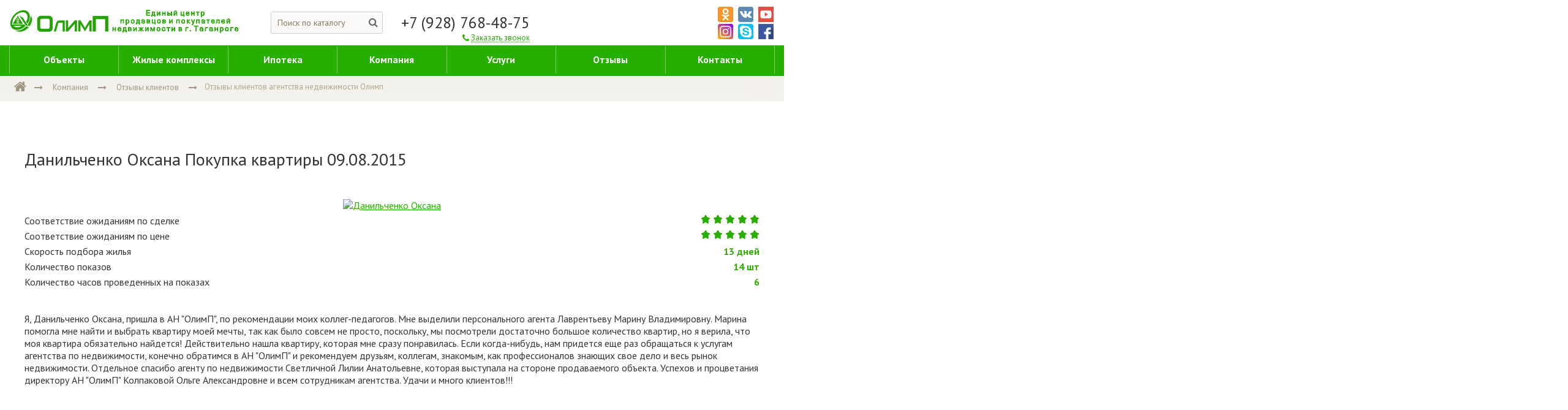

--- FILE ---
content_type: text/html; charset=UTF-8
request_url: https://olimp-estate.com/kompanija/otzyvy/danilchenko-oksana/
body_size: 12987
content:
<!DOCTYPE html>
<html lang="ru">
<head>
<!-- Google Tag Manager -->
<!-- End Google Tag Manager -->
<!-- Global site tag (gtag.js) - Google Analytics -->
<!--END Global site tag (gtag.js) - Google Analytics -->
	<meta content="IE=edge,chrome=1" http-equiv="X-UA-Compatible">
	<meta content="on" http-equiv="cleartype">
	<meta content="True" name="HandheldFriendly">
	<meta content="320" name="MobileOptimized">
	<meta name="format-detection" content="telephone=no">
    <meta content="width=device-width, height=device-height, initial-scale=1.0, user-scalable=0, minimum-scale=1.0, maximum-scale=1.0" name="viewport">

	<link data-settings="SCHEME_FAVICON"
	      rel="icon"
	      type="image/png"
	      href="/bitrix/templates/citrus_arealty2/themes/green/logo.png" />

    <!-- fonts -->
    <link href="https://fonts.googleapis.com/css?family=Open+Sans:300,300i,400,400i,600,600i,700,700i&amp;subset=cyrillic" rel="stylesheet">
    <link href="https://fonts.googleapis.com/css?family=PT+Sans:400,400i,700,700i&amp;subset=cyrillic,cyrillic-ext,latin-ext" rel="stylesheet">
    <link rel="stylesheet" href="https://maxcdn.bootstrapcdn.com/font-awesome/4.7.0/css/font-awesome.min.css">

    <!-- js plugins -->
        
	<meta http-equiv="Content-Type" content="text/html; charset=UTF-8" />
<meta name="description" content="Я, Данильченко Оксана, пришла в АН &amp;quot;ОлимП&amp;quot;, по рекомендации моих коллег-педагогов. Мне выделили персонального агента Лаврентьеву Марину Владимировну. Марина помогла мне найти и выбрать квартиру моей мечты, так как было совсем не просто, поскольку, мы посмотрели достаточно большое количество квартир, но я верила, что моя квартира обязательно найдется! Действительно нашла квартиру, которая мне сразу понравилась. Если когда-нибудь, нам придется еще раз обращаться к услугам агентства по недвижимости, конечно обратимся в АН &amp;quot;ОлимП&amp;quot; и рекомендуем друзьям, коллегам, знакомым, как профессионалов знающих свое дело и весь рынок недвижимости. Отдельное спасибо агенту по недвижимости Светличной Лилии Анатольевне, которая выступала на стороне продаваемого объекта.
Успехов и процветания директору АН &amp;quot;ОлимП&amp;quot; Колпаковой Ольге Александровне и всем сотрудникам агентства. Удачи и много клиентов!!!" />
<script data-skip-moving="true">(function(w, d, n) {var cl = "bx-core";var ht = d.documentElement;var htc = ht ? ht.className : undefined;if (htc === undefined || htc.indexOf(cl) !== -1){return;}var ua = n.userAgent;if (/(iPad;)|(iPhone;)/i.test(ua)){cl += " bx-ios";}else if (/Windows/i.test(ua)){cl += ' bx-win';}else if (/Macintosh/i.test(ua)){cl += " bx-mac";}else if (/Linux/i.test(ua) && !/Android/i.test(ua)){cl += " bx-linux";}else if (/Android/i.test(ua)){cl += " bx-android";}cl += (/(ipad|iphone|android|mobile|touch)/i.test(ua) ? " bx-touch" : " bx-no-touch");cl += w.devicePixelRatio && w.devicePixelRatio >= 2? " bx-retina": " bx-no-retina";if (/AppleWebKit/.test(ua)){cl += " bx-chrome";}else if (/Opera/.test(ua)){cl += " bx-opera";}else if (/Firefox/.test(ua)){cl += " bx-firefox";}ht.className = htc ? htc + " " + cl : cl;})(window, document, navigator);</script>


<link href="/bitrix/js/citrus.core/bower_components/magnific-popup/dist/magnific-popup.css?17583628436946" media="none" onload="if(media!='all')media='all'" type="text/css"  rel="stylesheet" />
<link href="/bitrix/js/citrus.core/bootstrap_components/bootstrap/css/bootstrap.css?17583628434048" media="none" onload="if(media!='all')media='all'" type="text/css"  rel="stylesheet" />
<link href="/bitrix/js/citrus.core/bootstrap_components/bootstrap-select-1.11.2/css/bootstrap-select.min.css?17583628436432" media="none" onload="if(media!='all')media='all'" type="text/css"  rel="stylesheet" />
<link href="https://fonts.googleapis.com/css?family=Comfortaa:400,700" rel="stylesheet" media="none" onload="if(media!='all')media='all'" type="text/css"  rel="stylesheet" />
<link href="/bitrix/cache/css/s1/citrus_arealty2/page_8f8923dafd488c2533f7ce0245e9be03/page_8f8923dafd488c2533f7ce0245e9be03_v1.css?17624434218000" media="none" onload="if(media!='all')media='all'" type="text/css"  rel="stylesheet" />
<link href="/bitrix/cache/css/s1/citrus_arealty2/template_c26eda6b8b3df8cbb03d501be31b8502/template_c26eda6b8b3df8cbb03d501be31b8502_v1.css?1762435468215182" type="text/css"  data-template-style="true" rel="stylesheet" />







<link rel="canonical" href="https://olimp-estate.com/kompanija/otzyvy/danilchenko-oksana/" />
<!-- dev2fun module opengraph -->
<meta property="og:title" content="Данильченко Оксана"/>
<meta property="og:description" content="Я, Данильченко Оксана, пришла в АН &quot;ОлимП&quot;, по рекомендации моих коллег-педагогов. Мне выделили персонального агента Лаврентьеву Марину Владимировну. Марина пом..."/>
<meta property="og:url" content="https://olimp-estate.com/kompanija/otzyvy/danilchenko-oksana/"/>
<meta property="og:type" content="website"/>
<meta property="og:site_name" content="Олимп &ndash;&nbsp;агентство недвижимости Таганрога"/>
<meta property="og:image" content="https://olimp-estate.com/upload/iblock/875/875df5ca2db5128dd40a94b793c57386.jpg"/>
<meta property="og:image:type" content="image/jpeg"/>
<meta property="og:image:width" content="1500"/>
<meta property="og:image:height" content="2666"/>
<!-- /dev2fun module opengraph -->



	<title>Данильченко Оксана</title>

	<!-- Open Graph: -->
    <meta property="og:title" content="Данильченко Оксана"/>
    <meta property="og:description" content="Продажа и покупка недвижимости в Таганроге. Риэлторские услуги по покупке и аренде жилья и коммерческих объектов"/>
    <meta property="og:url" content= "https://olimp-estate.com" />
    <meta property="og:type" content="website"/>
    <meta property="og:site_name" content="ОлимП – агентство недвижимости Таганрога" />

	<meta property="og:image" content="https://olimp-estate.com/img/olimp_green.png" />  
	<meta property="og:image:secure_url" content="https://olimp-estate.com/img/olimp_green.png" />  
	<meta property="og:image:type" content="image/jpeg" />
	<meta property="og:image:width" content="400" />  
	<meta property="og:image:height" content="300" />  
	<meta property="og:image:alt" content="ОлимП – агентство недвижимости Таганрога" />

	<!-- Shcema.org: -->
	<div itemscope itemtype="http://schema.org/WebSite">
		<link itemprop="url" href="https://olimp-estate.com"/>
	</div>

	<meta name="google-site-verification" content="SSGvMCtsR9_c55Rxdu8LXEtu8akNU5_DhHbRBTK1IUQ" />

	<meta name="yandex-verification" content="d7cdda7d0ccc1b45" />

	<!-- <meta itemscope itemprop="mainEntityOfPage" itemType="https://schema.org/WebPage" itemid=""/>
<meta itemscope itemprop="url" itemType="https://schema.org/Organization" itemid=""/>
	 -->
</head>
<body>
<!-- Google Tag Manager (noscript) -->
<noscript><iframe src="https://www.googletagmanager.com/ns.html?id=GTM-PGSNPC6"
height="0" width="0" style="display:none;visibility:hidden"></iframe></noscript>
<!-- End Google Tag Manager (noscript) -->


<div class="cry-layout">
    <header class="header">
        <div class="c-side">
            <div class="row-ib">
                <div class="col-md-5 col-lg-4 va-xs-m col-print-5">
                    <div class="header-top">
                      <!-- <a class="logo" href="/">
	<img src="/img/olimp_.png" alt="Олимп">
</a> -->
<div itemscope="" itemtype="http://schema.org/WebSite">
  <a class="logo" href="/">
	  <img src="/img/olimp_green.png" alt="Олимп">
  </a>
</div>	                    <!-- <a href="/" data-settings="LOGO_SHOW_TEXT" class="header-logo ">
		                    <span class="logo-image logo-image--min">
                                <img data-settings="SCHEME_LOGO"
                                     data-settings-rel="logo"
                                     src="/bitrix/templates/citrus_arealty2/themes/green/logo.png"
                                     alt="">
                            </span>

		                    <span class="logo-text">
		                    
										<span
                                        data-settings="SITE_NAME"
                                        data-settings-rel="text1"
                                        class="logo-text__first">Олимп</span>
										<span
										data-settings="SITE_NAME"
                                        data-settings-rel="text2"
										class="logo-text__second">– агентство недвижимости Таганрога</span>		                  </span>
	                    </a> -->
                    </div>
                </div>
                <div class="col-md-5 col-lg-2 col-sm-12 va-xs-m ta-xs-c print-hidden">
                    <div class="header-middle">
	                    <div class="header-search__wrapper">
                            

<div id="title-search" class="">
    <form  class="header-search js-search is-empty" autocomplete="off">
        <div class="search-extra">
            <input type="text" placeholder="Поиск по каталогу" id="title-search-input" value="" name="q" autocomplete="off">
            <div class="spinner">
                <span class="bounce1"></span>
                <span class="bounce2"></span>
                <span class="bounce3"></span>
            </div>
            <button class="btn btn-link btn-header-search" type="button" name="s">
                <span class="btn-icon fa fa-search"></span>
            </button>
            <button class="btn btn-link btn-header-search-cancel js-search-cancel" >
                <span class="btn-icon fa fa-times"></span>
            </button>
        </div>
        <div class="search-result">
            <div class="search-result-description">
                Нужно ввести не менее 2 символа(ов).            </div>
            <div class="search-no-result js-search-result-no hidden">
                <span>По вашему запросу ничего не найденно</span>
            </div>
            <div class="js-search-result-yes">
                <div class="search-result-list js-search-result-list"></div>
            </div>
        </div>
    </form>
</div>
	                    </div>
						
<div class="header-currency hidden">
	<div class="header-currency-label">Валюта:</div>
	<div class="header-currency-dropdown">
		<button class="btn js-open-dropdown">
			<span class="btn-label">
				<span class="dropdown-current" data-currency-icon=""></span>
			</span>
			<span class="btn-icon fa fa-sort"></span>
		</button>
		<div class="dropdown-select" data-toggle="dropdown-select">
							<div class="js-citrus-arealty-currency dropdown-option" title="Евро">
					<span class="btn-icon"
					      data-icon-position="after"
					      data-currency-fixed="true"
					      data-currency-icon="€"
						  data-currency="EUR"></span>
					<span class="fa fa-check currency-selected-icon"></span>
				</div>
								<div class="js-citrus-arealty-currency dropdown-option" title="Рубль">
					<span class="btn-icon"
					      data-icon-position="after"
					      data-currency-fixed="true"
					      data-currency-icon="р."
						  data-currency="RUB"></span>
					<span class="fa fa-check currency-selected-icon"></span>
				</div>
								<div class="js-citrus-arealty-currency dropdown-option" title="Доллар">
					<span class="btn-icon"
					      data-icon-position="after"
					      data-currency-fixed="true"
					      data-currency-icon="$"
						  data-currency="USD"></span>
					<span class="fa fa-check currency-selected-icon"></span>
				</div>
						</div>
	</div>
</div>
                    </div>
                    <div class="header-search-overlay js-search-overlay-hide"></div>
                </div>
                <div class="col-lg-5 col-sm-12 va-xs-m ta-xs-r col-print-7">
                  
                  <div class="header-bottom">
                      <div class="header-phone">
                        <a class="header-phone-number" href="tel:+79287684875">+7 (928) 768-48-75</a>                         <a href="/ajax/order_call.php" rel="nofollow" onclick="yaCounter44163029.reachGoal('PHONE_CALLBACK_MOBILE'); return true;" class="btn-header-phone">
                           <span class="btn-icon fa fa-phone"></span>
                           <span class="btn-label">Заказать звонок</span>
                         </a>
                                               </div>
                  </div>
                </div>
                <div class="header-social">
          				<a target="_blank" href="https://ok.ru/group52752404185300"><img src="/bitrix/templates/citrus_arealty/images/ok.png" alt=""></a>
          				<a target="_blank" href="https://vk.com/club95922215"><img src="/bitrix/templates/citrus_arealty/images/vk.png" alt=""></a>
          				<a target="_blank" href="https://www.youtube.com/channel/UCAk3aAbEhOrjQyBTlAizHfw"><img style="width:100%;"  src="/bitrix/templates/citrus_arealty/images/youtube-icon.png" alt=""></a>
          				<a target="_blank" href="https://www.instagram.com/olimp_estate_taganrog/"><img src="/bitrix/templates/citrus_arealty/images/fb.png" alt=""></a>
          				<a target="_blank" href="skype:olimp-taganrog"><img src="/bitrix/templates/citrus_arealty/images/skype.png" alt=""></a>
          				<a target="_blank" href="https://www.facebook.com/agentstvo.mvr"><img style="width:100%;" src="/bitrix/templates/citrus_arealty/images/facebook.png" alt=""></a>
          			</div>
            </div>
            <div class="header-menu display-xs-n display-lg-b">
                	<ul class="header-menu-list" title="">
	        <li class="header-menu-item _depth-lvl-1">
            <a href="/predlozhenija/" class="header-menu-link">
                                <span class="header-menu-label">Объекты</span>
            </a>
            <ul class="header-menu-sub">        <li class="header-menu-item _depth-lvl-2">
            <a href="/predlozhenija/spetsialnye-predlozheniya/" class="header-menu-sub-link">
                                <span class="header-menu-sub-link-label">Эксклюзивные предложения</span>
            </a>
            </li>        <li class="header-menu-item _depth-lvl-2">
            <a href="/predlozhenija/kvartiry/" class="header-menu-sub-link">
                                <span class="header-menu-sub-link-label">Квартиры</span>
            </a>
            </li>        <li class="header-menu-item _depth-lvl-2">
            <a href="/predlozhenija/homes/" class="header-menu-sub-link">
                                <span class="header-menu-sub-link-label">Дома</span>
            </a>
            </li>        <li class="header-menu-item _depth-lvl-2">
            <a href="/predlozhenija/novostroyki/" class="header-menu-sub-link">
                                <span class="header-menu-sub-link-label">Новостройки</span>
            </a>
            </li>        <li class="header-menu-item _depth-lvl-2">
            <a href="/predlozhenija/zagorodnaya-nedvizhimost/" class="header-menu-sub-link">
                                <span class="header-menu-sub-link-label">Загородная недвижимость</span>
            </a>
            </li>        <li class="header-menu-item _depth-lvl-2">
            <a href="/predlozhenija/kommercheskaya-nedvizhimost/" class="header-menu-sub-link">
                                <span class="header-menu-sub-link-label">Коммерческая недвижимость</span>
            </a>
            </li>        <li class="header-menu-item _depth-lvl-2">
            <a href="/predlozhenija/elitnaya-nedvizhimost/" class="header-menu-sub-link">
                                <span class="header-menu-sub-link-label">Элитная недвижимость</span>
            </a>
            </li></ul></li>        <li class="header-menu-item _depth-lvl-1">
            <a href="/zhilye-kompleksy/" class="header-menu-link">
                                <span class="header-menu-label">Жилые комплексы</span>
            </a>
            </li>        <li class="header-menu-item _depth-lvl-1">
            <a href="/ipoteka/" class="header-menu-link">
                                <span class="header-menu-label">Ипотека</span>
            </a>
            <ul class="header-menu-sub">        <li class="header-menu-item _depth-lvl-2">
            <a href="/ipoteka/sberbank.php" class="header-menu-sub-link">
                                <span class="header-menu-sub-link-label">Сбербанк</span>
            </a>
            </li>        <li class="header-menu-item _depth-lvl-2">
            <a href="/ipoteka/vtb.php" class="header-menu-sub-link">
                                <span class="header-menu-sub-link-label">ВТБ</span>
            </a>
            </li>        <li class="header-menu-item _depth-lvl-2">
            <a href="/ipoteka/other-banks.php" class="header-menu-sub-link">
                                <span class="header-menu-sub-link-label">Другие банки</span>
            </a>
            </li>        <li class="header-menu-item _depth-lvl-2">
            <a href="/ipoteka/voennaya-ipoteka.php" class="header-menu-sub-link">
                                <span class="header-menu-sub-link-label">Военная ипотека</span>
            </a>
            </li>        <li class="header-menu-item _depth-lvl-2">
            <a href="/ipoteka/consultation.php" class="header-menu-sub-link">
                                <span class="header-menu-sub-link-label">Получить консультацию</span>
            </a>
            </li></ul></li>        <li class="header-menu-item _depth-lvl-1">
            <a href="/kompanija/" class="header-menu-link">
                                <span class="header-menu-label">Компания</span>
            </a>
            <ul class="header-menu-sub">        <li class="header-menu-item _depth-lvl-2">
            <a href="/kompanija/sotrudniki/" class="header-menu-sub-link">
                                <span class="header-menu-sub-link-label">Наши сотрудники</span>
            </a>
            </li>        <li class="header-menu-item _depth-lvl-2">
            <a href="/kompanija/litsenzii-i-nagrady.php" class="header-menu-sub-link">
                                <span class="header-menu-sub-link-label">Сертификаты, награды</span>
            </a>
            </li>        <li class="header-menu-item _depth-lvl-2">
            <a href="/kompanija/novosti/" class="header-menu-sub-link">
                                <span class="header-menu-sub-link-label">Новости</span>
            </a>
            </li>        <li class="header-menu-item _depth-lvl-2">
            <a href="/kompanija/partnery/" class="header-menu-sub-link">
                                <span class="header-menu-sub-link-label">Партнеры</span>
            </a>
            </li>        <li class="header-menu-item _depth-lvl-2">
            <a href="/kompanija/vakansii/" class="header-menu-sub-link">
                                <span class="header-menu-sub-link-label">Вакансии</span>
            </a>
            </li>        <li class="header-menu-item is-active _depth-lvl-2">
            <a href="/kompanija/otzyvy/" class="header-menu-sub-link">
                                <span class="header-menu-sub-link-label">Отзывы</span>
            </a>
            </li>        <li class="header-menu-item _depth-lvl-2">
            <a href="/kompanija/faq/" class="header-menu-sub-link">
                                <span class="header-menu-sub-link-label">Вопрос-ответ</span>
            </a>
            </li>        <li class="header-menu-item _depth-lvl-2">
            <a href="/kompanija/stati/" class="header-menu-sub-link">
                                <span class="header-menu-sub-link-label">Публикации и статьи</span>
            </a>
            </li>        <li class="header-menu-item _depth-lvl-2">
            <a href="/kabinet/" class="header-menu-sub-link">
                                <span class="header-menu-sub-link-label">Для сотрудников</span>
            </a>
            </li></ul></li>        <li class="header-menu-item _depth-lvl-1">
            <a href="/uslugi/" class="header-menu-link">
                                <span class="header-menu-label">Услуги</span>
            </a>
            <ul class="header-menu-sub">        <li class="header-menu-item _depth-lvl-2">
            <a href="#" class="header-menu-sub-link parent">
                                <span class="header-menu-sub-link-label">Покупателям</span>
            </a>
            <ul class="header-menu-sub">        <li class="header-menu-item _depth-lvl-3">
            <a href="/uslugi/pokupka-kvartiry/" class="header-menu-sub-link">
                                <span class="header-menu-sub-link-label">Покупка квартиры</span>
            </a>
            </li>        <li class="header-menu-item _depth-lvl-3">
            <a href="/uslugi/pokupka-doma/" class="header-menu-sub-link">
                                <span class="header-menu-sub-link-label">Покупка дома</span>
            </a>
            </li>        <li class="header-menu-item _depth-lvl-3">
            <a href="/uslugi/osobennosti-pokupki-kvartir-v-novostroykakh/" class="header-menu-sub-link">
                                <span class="header-menu-sub-link-label">Покупка квартиры в новостройке</span>
            </a>
            </li>        <li class="header-menu-item _depth-lvl-3">
            <a href="/uslugi/pomoshch-v-ispolzovanii-materinskogo-kapitala/" class="header-menu-sub-link">
                                <span class="header-menu-sub-link-label">Помощь в использовании материнского капитала</span>
            </a>
            </li>        <li class="header-menu-item _depth-lvl-3">
            <a href="/uslugi/pokupka-zemelnogo-uchastka/" class="header-menu-sub-link">
                                <span class="header-menu-sub-link-label">Покупка земельного участка</span>
            </a>
            </li>        <li class="header-menu-item _depth-lvl-3">
            <a href="/uslugi/pomosh-v-poluchenii-ipoteki/" class="header-menu-sub-link">
                                <span class="header-menu-sub-link-label">Помощь в получении ипотеки</span>
            </a>
            </li></ul></li>        <li class="header-menu-item _depth-lvl-2">
            <a href="#" class="header-menu-sub-link parent">
                                <span class="header-menu-sub-link-label">Продавцам</span>
            </a>
            <ul class="header-menu-sub">        <li class="header-menu-item _depth-lvl-3">
            <a href="/uslugi/vygodnaya-prodazha-kvartiry/" class="header-menu-sub-link">
                                <span class="header-menu-sub-link-label">Продажа квартир и комнат</span>
            </a>
            </li>        <li class="header-menu-item _depth-lvl-3">
            <a href="/uslugi/prodaja-doma/" class="header-menu-sub-link">
                                <span class="header-menu-sub-link-label">Продажа дома</span>
            </a>
            </li>        <li class="header-menu-item _depth-lvl-3">
            <a href="/uslugi/otsenka-nedvizhimosti/" class="header-menu-sub-link">
                                <span class="header-menu-sub-link-label">Оценка недвижимости</span>
            </a>
            </li>        <li class="header-menu-item _depth-lvl-3">
            <a href="/uslugi/prodazha-zemelnogo-uchastka/" class="header-menu-sub-link">
                                <span class="header-menu-sub-link-label">Продажа земельного участка</span>
            </a>
            </li>        <li class="header-menu-item _depth-lvl-3">
            <a href="/uslugi/perevod-zhilogo-pomeshcheniya-v-nezhiloe/" class="header-menu-sub-link">
                                <span class="header-menu-sub-link-label">Продажа коммерческой недвижимости</span>
            </a>
            </li></ul></li>        <li class="header-menu-item _depth-lvl-2">
            <a href="#" class="header-menu-sub-link parent">
                                <span class="header-menu-sub-link-label">Арендаторам</span>
            </a>
            <ul class="header-menu-sub">        <li class="header-menu-item _depth-lvl-3">
            <a href="/uslugi/lizing-dlya-arendatorov-kommercheskoy-nedvizhimosti/" class="header-menu-sub-link">
                                <span class="header-menu-sub-link-label">Лизинг для бизнеса</span>
            </a>
            </li>        <li class="header-menu-item _depth-lvl-3">
            <a href="/uslugi/arenda-kvartir-i-komnat/" class="header-menu-sub-link">
                                <span class="header-menu-sub-link-label">Аренда квартир и комнат</span>
            </a>
            </li>        <li class="header-menu-item _depth-lvl-3">
            <a href="/uslugi/arenda-kommercheskoy-nedvizhimosti/" class="header-menu-sub-link">
                                <span class="header-menu-sub-link-label">Аренда коммерческой недвижимости</span>
            </a>
            </li>        <li class="header-menu-item _depth-lvl-3">
            <a href="/uslugi/arenda-domov/" class="header-menu-sub-link">
                                <span class="header-menu-sub-link-label">Аренда домов</span>
            </a>
            </li></ul></li>        <li class="header-menu-item _depth-lvl-2">
            <a href="#" class="header-menu-sub-link parent">
                                <span class="header-menu-sub-link-label">Юридические услуги</span>
            </a>
            <ul class="header-menu-sub">        <li class="header-menu-item _depth-lvl-3">
            <a href="/uslugi/konsultatsii-po-nedvizhimosti/" class="header-menu-sub-link">
                                <span class="header-menu-sub-link-label">Консультации по недвижимости</span>
            </a>
            </li>        <li class="header-menu-item _depth-lvl-3">
            <a href="/uslugi/oformlenie-sdelok/" class="header-menu-sub-link">
                                <span class="header-menu-sub-link-label">Оформление сделок</span>
            </a>
            </li>        <li class="header-menu-item _depth-lvl-3">
            <a href="/uslugi/perevod-iz-ne-zhilogo-v-zhiloe/" class="header-menu-sub-link">
                                <span class="header-menu-sub-link-label">Перевод из не жилого в жилое</span>
            </a>
            </li>        <li class="header-menu-item _depth-lvl-3">
            <a href="/uslugi/uslugi-advokata/" class="header-menu-sub-link">
                                <span class="header-menu-sub-link-label">Услуги адвоката</span>
            </a>
            </li></ul></li></ul></li>        <li class="header-menu-item _depth-lvl-1">
            <a href="/kompanija/otzyvy/" class="header-menu-link">
                                <span class="header-menu-label">Отзывы</span>
            </a>
            </li>        <li class="header-menu-item _depth-lvl-1">
            <a href="/kontakty/" class="header-menu-link">
                                <span class="header-menu-label">Контакты</span>
            </a>
            </li>    </ul>

            </div>
            <div class="menu-bg" data-toggle="menu_remove"></div>
        </div>
    </header>
    <div class="container">

    <div class="nav">
        <div class="c-side">
            <div class="nav-panel"><div class="nav-breadcrumbs" itemscope itemtype="http://schema.org/BreadcrumbList"><span itemprop="itemListElement" itemscope itemtype="http://schema.org/ListItem">
                                <a class="breadcrumbs-item" href="/" itemprop="url">
                                    <span class="hidden" itemprop="name">Олимп – агентство недвижимости Таганрога</span>
                                    <span class="btn-icon fa fa-fw fa-home"></span>
                                </a>
                                <meta itemprop="position" content="1" />
                            </span><span class="btn-icon fa fa-fw fa-long-arrow-right"></span><span itemprop="itemListElement" itemscope itemtype="http://schema.org/ListItem">
                                            <a href="/kompanija/" itemprop="url" class="breadcrumbs-item">
                                                <span itemprop="name" class="btn-label">Компания</span>
                                            </a>
                                            <meta itemprop="position" content="2" />
                                        </span><span class="btn-icon fa fa-fw fa-long-arrow-right"></span><span itemprop="itemListElement" itemscope itemtype="http://schema.org/ListItem">
                                            <a href="/kompanija/otzyvy/" itemprop="url" class="breadcrumbs-item">
                                                <span itemprop="name" class="btn-label">Отзывы клиентов</span>
                                            </a>
                                            <meta itemprop="position" content="3" />
                                        </span><span class="btn-icon fa fa-fw fa-long-arrow-right"></span><span class="breadcrumbs-item-current"><span class="btn-label">Отзывы клиентов агентства недвижимости Олимп</span></span></div></div>                   </div>
    </div>

<div class="content">
    <div class="c-side">
	      	  	        	    

        <h1 class="content-title">Данильченко Оксана Покупка квартиры 09.08.2015</h1><style>
	@media screen and (max-width:479px) and (min-width:320px) {
		.fix:not(.header) {
			min-width: 320px;
			width: 100% !important
		}		
	}
</style>
<div class="b-news-detail">
			<div class="reviews-item-info">
		<div class="reviews-item-info__photo">
			<a rel="news-detail-photo" style="height:120px" class="popup" href="/upload/iblock/875/875df5ca2db5128dd40a94b793c57386.jpg" title=""><img class="b-news-preview-picture b-news-detail-preview-picture" border="0" src="/upload/resize_cache/iblock/875/250_200_1/875df5ca2db5128dd40a94b793c57386.jpg" alt="Данильченко Оксана"  title="" /></a>
		</div>
		<div class="reviews-item-info__desc">
			<div class="reviews-item-info__desc-property">
				<div class="reviews-item-info__desc-property__title">Соответствие ожиданиям по сделке</div><div class="reviews-item-info__desc-property__value"><span class="rating" id="objects_rating_244" data-value="5"></span></div>
			</div>
			<div class="reviews-item-info__desc-property">
				<div class="reviews-item-info__desc-property__title">Соответствие ожиданиям по цене</div><div class="reviews-item-info__desc-property__value"><span class="rating" id="price_rating_244" data-value="5"></span></div>
			</div>
			<div class="reviews-item-info__desc-property">
				<div class="reviews-item-info__desc-property__title">Скорость подбора жилья</div><div class="reviews-item-info__desc-property__value">13 <span>дней</span></div>
			</div>
			<div class="reviews-item-info__desc-property">
				<div class="reviews-item-info__desc-property__title">Количество показов</div><div class="reviews-item-info__desc-property__value">14 <span>шт</span></div>
			</div>
			<div class="reviews-item-info__desc-property">
				<div class="reviews-item-info__desc-property__title">Количество часов проведенных на показах</div><div class="reviews-item-info__desc-property__value">6</div>
			</div>
		</div>
	</div>
	<div class="clearfix"></div>
	<div class="reviews-item-text">
		Я, Данильченко Оксана, пришла в АН "ОлимП", по рекомендации моих коллег-педагогов. Мне выделили персонального агента Лаврентьеву Марину Владимировну. Марина помогла мне найти и выбрать квартиру моей мечты, так как было совсем не просто, поскольку, мы посмотрели достаточно большое количество квартир, но я верила, что моя квартира обязательно найдется! Действительно нашла квартиру, которая мне сразу понравилась. Если когда-нибудь, нам придется еще раз обращаться к услугам агентства по недвижимости, конечно обратимся в АН "ОлимП" и рекомендуем друзьям, коллегам, знакомым, как профессионалов знающих свое дело и весь рынок недвижимости. Отдельное спасибо агенту по недвижимости Светличной Лилии Анатольевне, которая выступала на стороне продаваемого объекта.
Успехов и процветания директору АН "ОлимП" Колпаковой Ольге Александровне и всем сотрудникам агентства. Удачи и много клиентов!!!	</div>
	<div class="reviews-item-video">
							<iframe allow="accelerometer; autoplay; encrypted-media; gyroscope; picture-in-picture" frameborder="0" src="" height="500" width="900" allowfullscreen></iframe>
					</div>
	<div class="reviews-item-pn">
	<div class="reviews-item-pn_prev"><a href='/kompanija/otzyvy/kashchenko-veronika-viktorovna/'>Предыдущий отзыв</a></div>
	<div class="reviews-item-pn_next"><a href='/kompanija/otzyvy/belova-inessa-anatolevna/'>Следующий отзыв</a></div>	</div>
</div>
<div class="clearfix"></div>
</div></div>
<!-- <p><a href="/kompanija/otzyvy/">&larr; Все отзывы</a></p> -->

<!-- Added 05-06-19 for fix footer margin -->
	</div><!-- .c-side -->
</div><!-- .content -->
<!-- ************************************ -->

	<!-- .c-side -->
<!-- .content -->
</div></div>


<div class="footer-container print-hidden">
	<div class="c-side">
		<div class="footer-top">
            <div class="footer-menu-column">
                <ul class="footer-menu-list">
	<li class="footer-menu"> <span class="footer-menu-header" data-toggle="footer_menu">Поиск недвижимости</span>
	<ul class="footer-submenu">
		<li><a href="/predlozhenija/spetsialnye-predlozheniya/">Эксклюзивные предложения</a></li>
		<li><a href="/predlozhenija/kvartiry/">Продажа квартир</a></li>
		<li><a href="/predlozhenija/homes/">Продажа домов</a></li>
		<li><a href="/predlozhenija/novostroyki/">Квартиры в новостройках</a></li>
		<li><a href="/predlozhenija/zagorodnaya-nedvizhimost/">Загородная недвижимость</a></li>
		<li><a href="/predlozhenija/kommercheskaya-nedvizhimost/">Коммерческая недвижимость</a></li>
		<li><a href="/predlozhenija/elitnaya-nedvizhimost/">Элитная недвижимость</a></li>
	</ul>
 </li>
	<li class="footer-menu"> <a href="/zhilye-kompleksy/" class="footer-menu-header" data-toggle="footer_menu">ЖК Таганрога</a> <a href="/ipoteka/" class="footer-menu-header" data-toggle="footer_menu">Ипотека</a> <a href="/kompanija/" class="footer-menu-header" data-toggle="footer_menu">О компании</a> <a href="/uslugi/" class="footer-menu-header" data-toggle="footer_menu">Услуги агентства</a> <a href="/kompanija/otzyvy/" class="footer-menu-header" data-toggle="footer_menu">Отзывы об агентстве недвижимости</a> <a href="/kontakty/" class="footer-menu-header" data-toggle="footer_menu">Контакты</a> </li>
</ul>            </div>
            <div class="footer-column">

                <div class="footer-title">
	 
<div class="bx_breadcrumbs" >

<ul itemscope itemtype="http://schema.org/BreadcrumbList"><li itemprop="itemListElement" itemscope itemtype="http://schema.org/ListItem"><a href="/kompanija/" title="Компания" itemprop="item"><span itemprop="name">Компания</span><meta itemprop="position" content="0" /></a></li><li itemprop="itemListElement" itemscope itemtype="http://schema.org/ListItem"><a href="/kompanija/otzyvy/" title="Отзывы клиентов" itemprop="item"><span itemprop="name">Отзывы клиентов</span><meta itemprop="position" content="1" /></a></li><li itemprop="itemListElement" itemscope itemtype="http://schema.org/ListItem"><a href="/kompanija/otzyvy/" title="Отзывы клиентов агентства недвижимости Олимп" itemprop="item"><span itemprop="name">Отзывы клиентов агентства недвижимости Олимп</span><meta itemprop="position" content="2" /></a></li></ul>
</div>

	<div itemscope itemtype="http://schema.org/Organization" style="display: none;" >

			<div itemprop="name">
			ОлимП – агентство недвижимости Таганрога		</div>
	
	
		<div itemprop="address" itemscope itemtype="http://schema.org/PostalAddress">
		 			 <div itemprop="postalCode">347932</div>
		 		 			 <div itemprop="addressCountry">Россия</div>
		 		 			 <div itemprop="addressRegion">Ростовская область</div>
		 	   		   <div itemprop="addressLocality">Таганрог</div>
	   	   		  <div itemprop="streetAddress">ул. Сергея Шило, 196</div>
	   	 </div>
		
		 <div>
		 			 			<span itemprop="telephone">+7 8634 38‑19-43</span>
		 			 , 			<span itemprop="telephone">+7 928 768‑48-75</span>
		 	 </div>
		
		
			<div>
											<a itemprop="email" href="mailto:olimp-tgn@yandex.ru">olimp-tgn@yandex.ru</a>
					</div>
	
	
			<div>
            

<div itemscope itemtype="http://schema.org/ImageObject" itemprop="logo" >

			<img src="https://olimp-estate.com/img/olimp_green.png" itemprop="contentUrl" alt="" />
	
	<div >

        						
				
		
		
		

	</div>

</div>



		</div>
	
    
		
	
	
	

	</div>



Связаться с нами
</div>
<div class="footer-contacts">
	 Таганрог, ул. Сергея Шило, 196 (<a href="/kontakty/#tsentralnyy-ofis" style="text-decoration: underline;">на карте</a>)
</div>
<div class="footer-contacts">
 <a href="tel:+79287684875" rel="nofollow"> +7 928 768‑48-75</a>
</div>
<div class="footer-contacts">
	<p>
		 Режим работы: с 8:00 до 20:00 (пн—сб)
	</p>
</div>
<ul class="footer-social">
	<li> <a href="skype:Olimp-taganrog"><img src="/bitrix/templates/citrus_arealty/images/skype.png" alt=""></a> </li>
	<li> <a target="_blank" href="https://vk.com/club95922215"><img src="/bitrix/templates/citrus_arealty/images/vk.png" alt=""></a></li>
	<li> <a target="_blank" href="https://ok.ru/group52752404185300"><img src="/bitrix/templates/citrus_arealty/images/ok.png" alt=""></a> </li>
	<li> <a target="_blank" href="https://www.instagram.com/olimp_estate_taganrog/"><img src="/bitrix/templates/citrus_arealty/images/inst.png" alt=""></a> </li>
	<li> <a target="_blank" href="https://www.youtube.com/channel/UCAk3aAbEhOrjQyBTlAizHfw"><img src="/bitrix/templates/citrus_arealty/images/youtube.png" alt=""></a> </li>
</ul>
                <!--
                    -->            </div>
		</div>

        <div class="footer-bottom">
            <div class="row-ib">
                <div class="col-xs-12 col-md-4 tac tal-md">
                    <div class="font-small">
                        <span class="fa fa-copyright"></span> 2026, Олимп – агентство недвижимости Таганрога<br>
                        <a href="/agreement/">Соглашение на обработку данных</a>
                    </div>
                </div>
                <div class="col-xs-12 col-md-4 tac tac-md">
                    <button type="button" data-toggle="scroll_up" class="btn btn-footer-up">
                        <span class="fa fa-fw fa-arrow-up"></span>
                    </button>
                </div>
                <div class="col-xs-12 col-md-4 tac tar-md">
                    <div class="font-small">
                         <a href="https://web-aim.ru" target="_blank">Создание и поддержка сайта WEB-AiM.ru</a>
                        <div id="bx-composite-banner"></div>
                    </div>
                </div>
            </div>
        </div>

	</div><!-- .c-side -->
</div><!-- .footer-container -->
<!-- .cry-layout -->
<!-- Yandex.Metrika counter -->
<!-- /Yandex.Metrika counter -->
<!-- Rating@Mail.ru counter -->
<!-- //Rating@Mail.ru counter -->


<!--'start_frame_cache_favorites_count'--><!--'end_frame_cache_favorites_count'-->
<!-- Added 05-06-19 for fix footer margin -->
<script>(function(w,d,s,l,i){w[l]=w[l]||[];w[l].push({'gtm.start':
new Date().getTime(),event:'gtm.js'});var f=d.getElementsByTagName(s)[0],
j=d.createElement(s),dl=l!='dataLayer'?'&l='+l:'';j.async=true;j.src=
'https://www.googletagmanager.com/gtm.js?id='+i+dl;f.parentNode.insertBefore(j,f);
})(window,document,'script','dataLayer','GTM-PGSNPC6');</script>
<script async src="https://www.googletagmanager.com/gtag/js?id=UA-143789794-1"></script>
<script>
 window.dataLayer = window.dataLayer || [];
 function gtag(){dataLayer.push(arguments);}
 gtag('js', new Date());

 gtag('config', 'UA-143789794-1');
</script>
<script>if(!window.BX)window.BX={};if(!window.BX.message)window.BX.message=function(mess){if(typeof mess==='object'){for(let i in mess) {BX.message[i]=mess[i];} return true;}};</script>
<script>(window.BX||top.BX).message({"JS_CORE_LOADING":"Загрузка...","JS_CORE_NO_DATA":"- Нет данных -","JS_CORE_WINDOW_CLOSE":"Закрыть","JS_CORE_WINDOW_EXPAND":"Развернуть","JS_CORE_WINDOW_NARROW":"Свернуть в окно","JS_CORE_WINDOW_SAVE":"Сохранить","JS_CORE_WINDOW_CANCEL":"Отменить","JS_CORE_WINDOW_CONTINUE":"Продолжить","JS_CORE_H":"ч","JS_CORE_M":"м","JS_CORE_S":"с","JSADM_AI_HIDE_EXTRA":"Скрыть лишние","JSADM_AI_ALL_NOTIF":"Показать все","JSADM_AUTH_REQ":"Требуется авторизация!","JS_CORE_WINDOW_AUTH":"Войти","JS_CORE_IMAGE_FULL":"Полный размер"});</script><script src="/bitrix/js/main/core/core.js?1758614631511455"></script><script>BX.Runtime.registerExtension({"name":"main.core","namespace":"BX","loaded":true});</script>
<script>BX.setJSList(["\/bitrix\/js\/main\/core\/core_ajax.js","\/bitrix\/js\/main\/core\/core_promise.js","\/bitrix\/js\/main\/polyfill\/promise\/js\/promise.js","\/bitrix\/js\/main\/loadext\/loadext.js","\/bitrix\/js\/main\/loadext\/extension.js","\/bitrix\/js\/main\/polyfill\/promise\/js\/promise.js","\/bitrix\/js\/main\/polyfill\/find\/js\/find.js","\/bitrix\/js\/main\/polyfill\/includes\/js\/includes.js","\/bitrix\/js\/main\/polyfill\/matches\/js\/matches.js","\/bitrix\/js\/ui\/polyfill\/closest\/js\/closest.js","\/bitrix\/js\/main\/polyfill\/fill\/main.polyfill.fill.js","\/bitrix\/js\/main\/polyfill\/find\/js\/find.js","\/bitrix\/js\/main\/polyfill\/matches\/js\/matches.js","\/bitrix\/js\/main\/polyfill\/core\/dist\/polyfill.bundle.js","\/bitrix\/js\/main\/core\/core.js","\/bitrix\/js\/main\/polyfill\/intersectionobserver\/js\/intersectionobserver.js","\/bitrix\/js\/main\/lazyload\/dist\/lazyload.bundle.js","\/bitrix\/js\/main\/polyfill\/core\/dist\/polyfill.bundle.js","\/bitrix\/js\/main\/parambag\/dist\/parambag.bundle.js"]);
</script>
<script>BX.Runtime.registerExtension({"name":"jquery","namespace":"window","loaded":true});</script>
<script>BX.Runtime.registerExtension({"name":"inview","namespace":"window","loaded":true});</script>
<script>BX.Runtime.registerExtension({"name":"magnificPopup","namespace":"window","loaded":true});</script>
<script>BX.Runtime.registerExtension({"name":"icon","namespace":"window","loaded":true});</script>
<script>(window.BX||top.BX).message({"CITRUS_REALTY_FAV":"Избранное","CITRUS_REALTY_FAV_REMOVE_TITLE":"убрать из избранного","CITRUS_REALTY_2FAV":"в избранное","CITRUS_REALTY_GO_2FAV":"перейти в избранное","CITRUS_REALTY_COLLAPSE":"Свернуть","CITRUS_REALTY_COLLAPSE_TITLE":"Нажмите чтобы свернуть карту","citrusValidator":{"required":"Это поле необходимо заполнить.","remote":"Пожалуйста, введите правильное значение.","email":"Пожалуйста, введите корректный адрес электронной почты.","url":"Пожалуйста, введите корректный URL.","date":"Пожалуйста, введите корректную дату.","dateISO":"Пожалуйста, введите корректную дату в формате ISO.","number":"Пожалуйста, введите число.","digits":"Пожалуйста, вводите только цифры.","creditcard":"Пожалуйста, введите правильный номер кредитной карты.","confirm_password":"Пароли не совпадают.","extension":"Пожалуйста, выберите файл с правильным расширением.","maxlength":"Пожалуйста, введите не больше {0} символов.","minlength":"Пожалуйста, введите не меньше {0} символов.","rangelength":"Пожалуйста, введите значение длиной от {0} до {1} символов.","range":"Пожалуйста, введите число от {0} до {1}.","max":"Пожалуйста, введите число, меньшее или равное {0}.","min":"Пожалуйста, введите число, большее или равное {0}.","phone_all":"Пожалуйста, введите корректный номер телефона.","phone":"Пожалуйста, введите корректный номер телефона.","inn":"Введите корректный ИНН.","inn_u":"Введите корректный ИНН юр лица.","inn_f":"Введите корректный ИНН физ лица.","ogrn":"Введите корректный ОГРН.","kpp":"Введите корректный КПП.","filetype":"Не верный тип файла. Возможные типы =\u003E {0}.","recaptcha":"Не пройдена защита от спама"},"spectrum":{"cancelText":"Отмена","chooseText":"Выбрать","clearText":"Сбросить","noColorSelectedText":"Цвет не выбран","togglePaletteMoreText":"Ещё","togglePaletteLessText":"Скрыть"},"YAMAP_TOUCH_SCROLL__TEXT_SCROLL":"Чтобы изменить масштаб, прокручивайте карту, удерживая клавишу Ctrl","YAMAP_TOUCH_SCROLL__TEXT_TOUCH":"Чтобы переместить карту, проведите по ней двумя пальцами","photoSwipe":{"close":"Закрыть (Esc)","share":"Поделится","fs":"Включить полноэкранный режим","zoom":"Увеличение\/уменьшение","prev":"Предыдущая (Левая клавиша стрелка)","next":"Следующая (Правая клавиша стрелка)"}});</script>
<script>BX.Runtime.registerExtension({"name":"citrus_realty","namespace":"window","loaded":true});</script>
<script>BX.Runtime.registerExtension({"name":"nicescroll","namespace":"window","loaded":true});</script>
<script>BX.Runtime.registerExtension({"name":"chosen","namespace":"window","loaded":true});</script>
<script>BX.Runtime.registerExtension({"name":"bootstrap3","namespace":"window","loaded":true});</script>
<script>BX.Runtime.registerExtension({"name":"bootstrap_select","namespace":"window","loaded":true});</script>
<script>BX.Runtime.registerExtension({"name":"wnumb","namespace":"window","loaded":true});</script>
<script>BX.Runtime.registerExtension({"name":"fancybox","namespace":"window","loaded":true});</script>
<script>(window.BX||top.BX).message({"LANGUAGE_ID":"ru","FORMAT_DATE":"DD.MM.YYYY","FORMAT_DATETIME":"DD.MM.YYYY HH:MI:SS","COOKIE_PREFIX":"BITRIX_SM","SERVER_TZ_OFFSET":"10800","UTF_MODE":"Y","SITE_ID":"s1","SITE_DIR":"\/","USER_ID":"","SERVER_TIME":1768787567,"USER_TZ_OFFSET":0,"USER_TZ_AUTO":"Y","bitrix_sessid":"80e83dafdd88e16a1fd3d196191704fc"});</script><script src="/bitrix/js/main/jquery/jquery-1.12.4.min.js?175836284397163"></script>
<script src="/bitrix/js/citrus.core/bower_components/citrus.inview/inView.js?17583628434426"></script>
<script src="/bitrix/js/citrus.core/bower_components/magnific-popup/dist/jquery.magnific-popup.js?175836284341730"></script>
<script src="/bitrix/js/citrus.core/bootstrap_components/bootstrap/js/bootstrap.js?175836284313390"></script>
<script src="/bitrix/js/citrus.core/bootstrap_components/bootstrap-select-1.11.2/js/bootstrap-select.js?175836284369657"></script>
<script src="/bitrix/js/citrus.core/bower_components/wnumb/wNumb.js?17583628438861"></script>
<script>BX.setJSList(["\/bitrix\/templates\/citrus_arealty2\/components\/bitrix\/news\/reviews_new\/bitrix\/news.detail\/.default\/script.js","\/bitrix\/templates\/citrus_arealty2\/components\/bitrix\/news\/reviews_new\/bitrix\/news.detail\/.default\/js\/jquery.raty.min.js","\/bitrix\/templates\/citrus_arealty2\/application\/plugins\/bower_components\/fancyBox\/source\/jquery.fancybox.js","\/bitrix\/templates\/citrus_arealty2\/application\/plugins\/jquery.lazy-master\/jquery.lazy.min.js","\/bitrix\/templates\/citrus_arealty2\/application\/plugins\/jquery.lazy-master\/plugins\/jquery.lazy.picture.min.js","\/bitrix\/templates\/citrus_arealty2\/application\/plugins\/jquery.lazy-master\/plugins\/jquery.lazy.youtube.min.js","\/bitrix\/templates\/citrus_arealty2\/script.js","\/bitrix\/templates\/citrus_arealty2\/application\/distr\/app.min.js","\/bitrix\/templates\/citrus_arealty2\/application\/plugins\/bower_components\/nicescroll\/nicescroll.js","\/bitrix\/templates\/citrus_arealty2\/application\/plugins\/bower_components\/chosen\/chosen.js","\/bitrix\/components\/bitrix\/search.title\/script.js","\/bitrix\/templates\/citrus_arealty2\/components\/bitrix\/search.title\/header_search\/script.js","\/bitrix\/templates\/citrus_arealty2\/components\/citrus\/currency\/.default\/script.js","\/bitrix\/templates\/citrus_arealty2\/components\/bitrix\/menu\/top_adaptive\/script.js"]);</script>
<script>BX.setCSSList(["\/bitrix\/templates\/citrus_arealty2\/components\/bitrix\/news\/reviews_new\/bitrix\/news.detail\/.default\/style.css","\/bitrix\/templates\/citrus_arealty2\/application\/plugins\/bower_components\/fancyBox\/source\/jquery.fancybox.css","\/bitrix\/templates\/citrus_arealty2\/css\/custom.css","\/bitrix\/templates\/citrus_arealty2\/application\/icon-fonts\/icons.css","\/bitrix\/templates\/citrus_arealty2\/application\/distr\/app.css","\/bitrix\/templates\/citrus_arealty2\/application\/plugins\/bower_components\/nicescroll\/nicescroll.css","\/bitrix\/templates\/citrus_arealty2\/application\/plugins\/bower_components\/chosen\/chosen.css","\/bitrix\/templates\/citrus_arealty2\/components\/bitrix\/search.title\/header_search\/style.css","\/bitrix\/templates\/citrus_arealty2\/components\/citrus\/currency\/.default\/style.css","\/bitrix\/templates\/citrus_arealty2\/components\/bitrix\/menu\/top_adaptive\/style.css","\/bitrix\/templates\/citrus_arealty2\/components\/bitrix\/breadcrumb\/.default\/style.css","\/bitrix\/templates\/citrus_arealty2\/components\/citrus.core\/include\/.default\/style.css","\/bitrix\/components\/bitrix\/breadcrumb\/templates\/coffeediz.schema.org\/style.css","\/bitrix\/templates\/citrus_arealty2\/styles.css","\/bitrix\/templates\/citrus_arealty2\/template_styles.css","\/bitrix\/templates\/citrus_arealty2\/themes\/green\/\/colors.css"]);</script>
<script>
	window.citrusTemplateColor = '#26ae01';
	window.citrusMapIcon = {
		href: '/bitrix/templates/citrus_arealty2/themes/green/map.png',
		size: [32, 52],
		offset: [-16, -48]
	};
</script>

<script  src="/bitrix/cache/js/s1/citrus_arealty2/template_1f4deb6b1d6c8fd40dd990473b0e91ae/template_1f4deb6b1d6c8fd40dd990473b0e91ae_v1.js?1762435468175757"></script>
<script  src="/bitrix/cache/js/s1/citrus_arealty2/page_ed9e43a077b55b42339dd1f7942c6263/page_ed9e43a077b55b42339dd1f7942c6263_v1.js?176244342156309"></script>

<script>
    $(function(){
        window.liveSearch = new cui.liveSearch({
            'AJAX_PAGE': '/kompanija/otzyvy/danilchenko-oksana/',
            'CONTAINER_ID': 'title-search',
            'INPUT_ID': 'title-search-input',
            'MIN_QUERY_LEN': 2,
            "DELAY": 300
        });
    });
</script>
<script>
	var currency = new Currency({"base":"RUB","items":{"EUR":{"CODE":"EUR","NAME":"Евро","RATE":"70.00","FACTOR":"RUR","SIGN":"€","SHOW_AFTER":"N","ACTIVE":"Y","SELECTED":false},"RUB":{"CODE":"RUB","NAME":"Рубль","RATE":"1.00","FACTOR":"RUR","SIGN":"р.","SHOW_AFTER":"Y","ACTIVE":"Y","SELECTED":true},"USD":{"CODE":"USD","NAME":"Доллар","RATE":"57.00","FACTOR":"RUR","SIGN":"$","SHOW_AFTER":"N","ACTIVE":"Y","SELECTED":false}},"factors":{"MILLIONS":{"VALUE":1000000,"TEXT":"млн.","STEP":0.1},"RUR":{"VALUE":1,"TEXT":"","STEP":100},"THOUSAND":{"VALUE":1000,"TEXT":"тыс.","STEP":10}}});
</script>
<script>bindModalLinks($('.btn-header-phone'));</script>
<script type="text/javascript">
	$(document).ready(function() {
		$(".popup[rel=news-detail-photo]").fancybox();
	});
</script><script type="text/javascript"
                src="//cdn.callbackhunter.com/cbh.js?hunter_code=a4ea6dfd71c00de339475f4664e7b15c" charset="UTF-8"></script>
<script>
  (function(i,s,o,g,r,a,m){i['GoogleAnalyticsObject']=r;i[r]=i[r]||function(){
  (i[r].q=i[r].q||[]).push(arguments)},i[r].l=1*new Date();a=s.createElement(o),
  m=s.getElementsByTagName(o)[0];a.async=1;a.src=g;m.parentNode.insertBefore(a,m)
  })(window,document,'script','https://www.google-analytics.com/analytics.js','ga');

  ga('create', 'UA-103996189-1', 'auto');
  ga('send', 'pageview');

</script>
<script type="text/javascript" >
    (function (d, w, c) {
        (w[c] = w[c] || []).push(function() {
            try {
                w.yaCounter44163029 = new Ya.Metrika({
                    id:44163029,
                    clickmap:true,
                    trackLinks:true,
                    accurateTrackBounce:true,
                    webvisor:true
                });
            } catch(e) { }
        });

        var n = d.getElementsByTagName("script")[0],
            s = d.createElement("script"),
            f = function () { n.parentNode.insertBefore(s, n); };
        s.type = "text/javascript";
        s.async = true;
        s.src = "https://mc.yandex.ru/metrika/watch.js";

        if (w.opera == "[object Opera]") {
            d.addEventListener("DOMContentLoaded", f, false);
        } else { f(); }
    })(document, window, "yandex_metrika_callbacks");
</script>

<script type="text/javascript">
	function slyLink() {
	  var istS = 'Источник:';
	  var copyR = 'Агентство недвижимости Олимп, Таганрог'; // Название сайта - слово должно находится в кавычках!
	  var body_element = document.getElementsByTagName('body')[0];
	  var choose;
	  choose = window.getSelection();
	  var myLink = document.location.href;
	  var authorLink = " " + istS + ' ' + ""+myLink+" " + copyR;
	  var copytext = choose + authorLink;
	  var addDiv = document.createElement('div');
	  addDiv.style.position = 'absolute';
	  addDiv.style.left = '-99999px';
	  body_element.appendChild(addDiv);
	  addDiv.innerHTML = copytext;
	  choose.selectAllChildren(addDiv);
	  window.setTimeout(function() {
	    body_element.removeChild(addDiv);
	  },0);
	}
	document.oncopy = slyLink;
</script>
<script type="text/javascript">
var _tmr = window._tmr || (window._tmr = []);
_tmr.push({id: "3060341", type: "pageView", start: (new Date()).getTime()});
(function (d, w, id) {
  if (d.getElementById(id)) return;
  var ts = d.createElement("script"); ts.type = "text/javascript"; ts.async = true; ts.id = id;
  ts.src = (d.location.protocol == "https:" ? "https:" : "http:") + "//top-fwz1.mail.ru/js/code.js";
  var f = function () {var s = d.getElementsByTagName("script")[0]; s.parentNode.insertBefore(ts, s);};
  if (w.opera == "[object Opera]") { d.addEventListener("DOMContentLoaded", f, false); } else { f(); }
})(document, window, "topmailru-code");
</script>
<script>
	updateFavoriteCount(0);
</script>

</body>
</html>
<!-- ************************************ -->

--- FILE ---
content_type: text/css
request_url: https://olimp-estate.com/bitrix/cache/css/s1/citrus_arealty2/template_c26eda6b8b3df8cbb03d501be31b8502/template_c26eda6b8b3df8cbb03d501be31b8502_v1.css?1762435468215182
body_size: 37971
content:


/* Start:/bitrix/templates/citrus_arealty2/css/custom.css?17583658555174*/
.advantages {
    padding: 25px 0; }
.advantages:before, .advantages:after {
    content: " ";
    display: table; }
.advantages:after {
    clear: both; }
.advantages-row {
    float: left;
    width: 50%; }
.advantages-row:before, .advantages-row:after {
    content: " ";
    display: table; }
.advantages-row:after {
    clear: both; }
.advantages-item {
    position: relative;
    float: left;
    width: 50%;
    padding-left: 68px; }
.advantages-item__icon {
    position: absolute;
    top: 0;
    left: 0; }
.advantages-item__head {
    font-weight: bold;
    font-size: 17px;
    margin-bottom: 10px; }
.advantages-item__text {
    font-size: 14px;
    line-height: 18px; }
.advantages-item__text p {
    margin: 0 0 10px 0 !important; }
@media screen and (max-width: 991px) {
    .advantages {
        padding-bottom: 0; }
    .advantages-row {
        float: none;
        width: 100%;
        margin-bottom: 25px; } }
@media screen and (max-width: 479px) {
    .advantages {
        padding: 20px 0 0 0; }
    .advantages-row {
        margin-bottom: 0; }
    .advantages-item {
        width: 100%;
        float: none;
        margin-bottom: 20px; } }
.header-phone.header-phone--custom {
    position: relative;
    vertical-align: middle;
    padding-right: 100px;
    white-space: nowrap; }
.header-phone.header-phone--custom:before, .header-phone.header-phone--custom:after {
    content: " ";
    display: table; }
.header-phone.header-phone--custom:after {
    clear: both; }
.header-social {
    position: absolute;
    top: 11px;
    right: 16px;
    width:100px; }
.header-social a {
    display: block;
    float: left;
    width: 25px;
    height: 25px;
    margin-left: 8px;
    margin-bottom: 3px; }
@media screen and (max-width: 1279px) {
    body {
        /* padding-top: 134px;  */
    }
    .header-social {
        top: 10px; } }
@media screen and (max-width: 610px) {
    .header-phone.header-phone--custom {
        padding-right: 0;
    }
    .header-social {
        display: none; }
    .phone-block a {
        color: #fff;
    }
}
@media (max-width:767px) {
    .header-social {
        top: 10px;
        right: -15px;
    }
}
.realty_price_meter{
    text-align: center;
}
/*Footer*/
.footer-menu-column {
    display: inline-block;
    width: 75%;
    vertical-align: top;
}
.footer-menu-list {
    padding: 0;
    list-style-type: none;
}
.footer-menu {
    display: table-cell;
    vertical-align: top;
    padding: 0 15px;
    min-width: 50%;
}

.footer-menu-header {
    line-height: 1.5;
    text-transform: uppercase;
    color: #fff;
    font-size: 15px;
    font-weight: 600;
    padding-bottom: 10px;
    clear: both;
    display: block;
    text-decoration: none;
}
ul.footer-submenu{
    list-style: none;
    padding: 0;
}
ul.footer-submenu li + li {
    margin-top: 0;
}
.footer-submenu a {
    display: block;
    font-size: 13px;
    color: #c5b99f;
    padding: 5px 0;
    position: relative;
    text-decoration: none;
}
.footer-submenu a:hover{
    color: #c5b99f;
    text-decoration: underline;
}
/*.footer-submenu a:before {
    content: '-';
    position: absolute;
    left: -20px;
}*/

.footer-menu-item-header {
    padding: 5px 0;
    color: #eee;
    font-size: 13px;
    text-transform: uppercase;
    font-weight: 600;
    clear: both;
}

.footer-submenu li + .footer-menu-item-header {
    padding-top: 15px;
}

@media screen and (max-width: 1279px){
    .footer-menu{
        min-width: auto;
        padding: 30px 100px;
    }
}
@media screen and (max-width: 1023px) {
    .footer-menu-column{
        padding: 0 15px;
        width: 50%;
    }

    .footer-menu {
        display: table;
        padding: 0 !important;
        width: 100%;
    }

   /* .footer-menu a {
        display: none;
    }*/

    /*.footer-menu-item-header {
        display: none;
    }*/

    .footer-menu .footer-menu-header {
        height: 48px;
        line-height: 46px;
        position: relative;
        border-top: 1px solid #504e49;
        cursor: pointer;
    }

    .footer-menu .footer-menu-header:after {
        content: '\f105';
        position: absolute;
        top: 50%;
        line-height: 0;
        right: 0;
        font-family: FontAwesome;
        font-size: 1.6rem;
        color: #c5b99f;
    }

    .footer-menu.open .footer-menu-header:after,
    .bx-no-touch .footer-menu .footer-menu-header:hover:after {
        color: #fff;
    }

    .footer-menu.open .footer-menu-header:after {
        content: '\f107'
    }

    .footer-menu:last-child {
        border-bottom: 1px solid #504e49;
    }

    .footer-menu.open a,
    .footer-menu.open .footer-menu-item-header {
        display: block;
    }

    .footer-menu.open {
        padding-bottom: 15px;
    }
}
@media screen and (max-width: 767px) {
    .footer-menu-column {
        margin-bottom: 30px;
        width: 100%;
    }
}
@media screen and (max-width: 479px) {
    .footer-menu-column {
        margin-bottom: 15px;
    }
}
.footer-column .footer-contacts{
    color: #ffffff;
    font-size: 15px;
    line-height: 35px;
}
.footer-column .footer-contacts a{
    color: #ffffff;
    text-decoration: none;
}
/*Footer END*/
/* End */


/* Start:/bitrix/templates/citrus_arealty2/application/icon-fonts/icons.css?17583658552896*/
@font-face {
  font-family: 'icomoon';
  src:  url('/bitrix/templates/citrus_arealty2/application/icon-fonts/fonts/icomoon.eot');
  src:  url('/bitrix/templates/citrus_arealty2/application/icon-fonts/fonts/icomoon.eot#iefix') format('embedded-opentype'),
    url('/bitrix/templates/citrus_arealty2/application/icon-fonts/fonts/icomoon.woff2') format('woff2'),
    url('/bitrix/templates/citrus_arealty2/application/icon-fonts/fonts/icomoon.ttf') format('truetype'),
    url('/bitrix/templates/citrus_arealty2/application/icon-fonts/fonts/icomoon.woff') format('woff'),
    url('/bitrix/templates/citrus_arealty2/application/icon-fonts/fonts/icomoon.svg') format('svg');
  font-weight: normal;
  font-style: normal;
}

[class^="icon-"], [class*=" icon-"] {
  /* use !important to prevent issues with browser extensions that change fonts */
  font-family: 'icomoon' !important;
  speak: none;
  font-style: normal;
  font-weight: normal;
  font-variant: normal;
  text-transform: none;
  line-height: 1;

  /* Better Font Rendering =========== */
  -webkit-font-smoothing: antialiased;
  -moz-osx-font-smoothing: grayscale;
}

.icon-service:before {
  content: "\e900";
}
.icon-edit:before {
  content: "\e901";
}
.icon-calendar:before {
  content: "\e902";
}
.icon-up:before {
  content: "\e600";
}
.icon-arrow-down:before {
  content: "\e601";
}
.icon-arrow-right:before {
  content: "\e602";
}
.icon-arrow-up:before {
  content: "\e603";
}
.icon-view:before {
  content: "\e604";
}
.icon-Social-youtube:before {
  content: "\e605";
}
.icon-Social-twitter:before {
  content: "\e606";
}
.icon-Social-instagramm:before {
  content: "\e607";
}
.icon-Social-facebook:before {
  content: "\e608";
}
.icon-smile:before {
  content: "\e609";
}
.icon-print:before {
  content: "\e60a";
}
.icon-price:before {
  content: "\e60b";
}
.icon-phone:before {
  content: "\e60c";
}
.icon-owner:before {
  content: "\e60d";
}
.icon-menu:before {
  content: "\e60e";
}
.icon-map:before {
  content: "\e60f";
}
.icon-mail:before {
  content: "\e610";
}
.icon-mailmanager:before {
  content: "\e611";
}
.icon-logo:before {
  content: "\e612";
}
.icon-letter:before {
  content: "\e613";
}
.icon-holder:before {
  content: "\e614";
}
.icon-galochka:before {
  content: "\e615";
}
.icon-favorites:before {
  content: "\e616";
}
.icon-catalog:before {
  content: "\e617";
}
.icon-buyer:before {
  content: "\e618";
}
.icon-arrowright:before {
  content: "\e619";
}
.icon-ruble:before {
  content: "\e61a";
}
.icon-home:before {
  content: "\e61b";
}
.icon-muzik:before {
  content: "\e903";
}
.icon-select-galka:before {
  content: "\e904";
}
.icon-list-2:before {
  content: "\e905";
}
.icon-cards:before {
  content: "\e906";
}
.icon-kartochka-2:before {
  content: "\e907";
}
.icon-list:before {
  content: "\e908";
}
.icon-print2:before {
  content: "\e909";
}
.icon-select:before {
  content: "\e90a";
}
.icon-milo:before {
  content: "\e90b";
}
.icon-vk2:before {
  content: "\e90c";
}
.icon-vk:before {
  content: "\e90d";
}
.icon-close:before {
  content: "\e90e";
}
.icon-sort-low:before {
  content: "\e90f";
}
.icon-sort-hight:before {
  content: "\e910";
}
.icon-sucess:before {
  content: "\e911";
}
.icon-star-full:before {
  content: "\e9d9";
}

/* End */


/* Start:/bitrix/templates/citrus_arealty2/application/distr/app.css?1758365855106493*/
/*! normalize.css v4.1.1 | MIT License | github.com/necolas/normalize.css */

/**
 * 1. Change the default font family in all browsers (opinionated).
 * 2. Prevent adjustments of font size after orientation changes in IE and iOS.
 */

html {
  font-family: sans-serif; /* 1 */
  -ms-text-size-adjust: 100%; /* 2 */
  -webkit-text-size-adjust: 100%; /* 2 */
}

/**
 * Remove the margin in all browsers (opinionated).
 */

body {
  margin: 0;
}

/* HTML5 display definitions
   ========================================================================== */

/**
 * Add the correct display in IE 9-.
 * 1. Add the correct display in Edge, IE, and Firefox.
 * 2. Add the correct display in IE.
 */

article,
aside,
details, /* 1 */
figcaption,
figure,
footer,
header,
main, /* 2 */
menu,
nav,
section,
summary { /* 1 */
  display: block;
}

/**
 * Add the correct display in IE 9-.
 */

audio,
canvas,
progress,
video {
  display: inline-block;
}

/**
 * Add the correct display in iOS 4-7.
 */

audio:not([controls]) {
  display: none;
  height: 0;
}

/**
 * Add the correct vertical alignment in Chrome, Firefox, and Opera.
 */

progress {
  vertical-align: baseline;
}

/**
 * Add the correct display in IE 10-.
 * 1. Add the correct display in IE.
 */

template, /* 1 */
[hidden] {
  display: none;
}

/* Links
   ========================================================================== */

/**
 * 1. Remove the gray background on active links in IE 10.
 * 2. Remove gaps in links underline in iOS 8+ and Safari 8+.
 */

a {
  background-color: transparent; /* 1 */
  -webkit-text-decoration-skip: objects; /* 2 */
}

/**
 * Remove the outline on focused links when they are also active or hovered
 * in all browsers (opinionated).
 */

a:active,
a:hover {
  outline-width: 0;
}

/* Text-level semantics
   ========================================================================== */

/**
 * 1. Remove the bottom border in Firefox 39-.
 * 2. Add the correct text decoration in Chrome, Edge, IE, Opera, and Safari.
 */

abbr[title] {
  border-bottom: none; /* 1 */
  text-decoration: underline; /* 2 */
  text-decoration: underline dotted; /* 2 */
}

/**
 * Prevent the duplicate application of `bolder` by the next rule in Safari 6.
 */

b,
strong {
  font-weight: inherit;
}

/**
 * Add the correct font weight in Chrome, Edge, and Safari.
 */

b,
strong {
  font-weight: bolder;
}

/**
 * Add the correct font style in Android 4.3-.
 */

dfn {
  font-style: italic;
}

/**
 * Add the correct background and color in IE 9-.
 */

mark {
  background-color: #ff0;
  color: #000;
}

/**
 * Add the correct font size in all browsers.
 */

small {
  font-size: 80%;
}

/**
 * Prevent `sub` and `sup` elements from affecting the line height in
 * all browsers.
 */

sub,
sup {
  font-size: 75%;
  line-height: 0;
  position: relative;
  vertical-align: baseline;
}

sub {
  bottom: -0.25em;
}

sup {
  top: -0.5em;
}

/* Embedded content
   ========================================================================== */

/**
 * Remove the border on images inside links in IE 10-.
 */

img {
  border-style: none;
}

/**
 * Hide the overflow in IE.
 */

svg:not(:root) {
  overflow: hidden;
}

/* Grouping content
   ========================================================================== */

/**
 * 1. Correct the inheritance and scaling of font size in all browsers.
 * 2. Correct the odd `em` font sizing in all browsers.
 */

code,
kbd,
samp {
  font-family: monospace, monospace; /* 1 */
  font-size: 1em; /* 2 */
}

/**
 * Add the correct margin in IE 8.
 */

figure {
  margin: 1em 40px;
}

/**
 * 1. Add the correct box sizing in Firefox.
 * 2. Show the overflow in Edge and IE.
 */

hr {
  box-sizing: content-box; /* 1 */
  height: 0; /* 1 */
  overflow: visible; /* 2 */
}

/* Forms
   ========================================================================== */

/**
 * 1. Change font properties to `inherit` in all browsers (opinionated).
 * 2. Remove the margin in Firefox and Safari.
 */

button,
input,
select,
textarea {
  font: inherit; /* 1 */
  margin: 0; /* 2 */
}

/**
 * Restore the font weight unset by the previous rule.
 */

optgroup {
  font-weight: bold;
}

/**
 * Show the overflow in IE.
 * 1. Show the overflow in Edge.
 */

button,
input { /* 1 */
  overflow: visible;
}

/**
 * Remove the inheritance of text transform in Edge, Firefox, and IE.
 * 1. Remove the inheritance of text transform in Firefox.
 */

button,
select { /* 1 */
  text-transform: none;
}

/**
 * 1. Prevent a WebKit bug where (2) destroys native `audio` and `video`
 *    controls in Android 4.
 * 2. Correct the inability to style clickable types in iOS and Safari.
 */

button,
html [type="button"], /* 1 */
[type="reset"],
[type="submit"] {
  -webkit-appearance: button; /* 2 */
}

/**
 * Remove the inner border and padding in Firefox.
 */

button::-moz-focus-inner,
[type="button"]::-moz-focus-inner,
[type="reset"]::-moz-focus-inner,
[type="submit"]::-moz-focus-inner {
  border-style: none;
  padding: 0;
}

/**
 * Restore the focus styles unset by the previous rule.
 */

button:-moz-focusring,
[type="button"]:-moz-focusring,
[type="reset"]:-moz-focusring,
[type="submit"]:-moz-focusring {
  outline: 1px dotted ButtonText;
}

/**
 * Change the border, margin, and padding in all browsers (opinionated).
 */

fieldset {
  border: 1px solid #c0c0c0;
  margin: 0 2px;
  padding: 0.35em 0.625em 0.75em;
}

/**
 * 1. Correct the text wrapping in Edge and IE.
 * 2. Correct the color inheritance from `fieldset` elements in IE.
 * 3. Remove the padding so developers are not caught out when they zero out
 *    `fieldset` elements in all browsers.
 */

legend {
  box-sizing: border-box; /* 1 */
  color: inherit; /* 2 */
  display: table; /* 1 */
  max-width: 100%; /* 1 */
  padding: 0; /* 3 */
  white-space: normal; /* 1 */
}

/**
 * Remove the default vertical scrollbar in IE.
 */

textarea {
  overflow: auto;
}

/**
 * 1. Add the correct box sizing in IE 10-.
 * 2. Remove the padding in IE 10-.
 */

[type="checkbox"],
[type="radio"] {
  box-sizing: border-box; /* 1 */
  padding: 0; /* 2 */
}

/**
 * Correct the cursor style of increment and decrement buttons in Chrome.
 */

[type="number"]::-webkit-inner-spin-button,
[type="number"]::-webkit-outer-spin-button {
  height: auto;
}

/**
 * 1. Correct the odd appearance in Chrome and Safari.
 * 2. Correct the outline style in Safari.
 */

[type="search"] {
  -webkit-appearance: textfield; /* 1 */
  outline-offset: -2px; /* 2 */
}

/**
 * Remove the inner padding and cancel buttons in Chrome and Safari on OS X.
 */

[type="search"]::-webkit-search-cancel-button,
[type="search"]::-webkit-search-decoration {
  -webkit-appearance: none;
}

/**
 * Correct the text style of placeholders in Chrome, Edge, and Safari.
 */

::-webkit-input-placeholder {
  color: inherit;
  opacity: 0.54;
}

/**
 * 1. Correct the inability to style clickable types in iOS and Safari.
 * 2. Change font properties to `inherit` in Safari.
 */

::-webkit-file-upload-button {
  -webkit-appearance: button; /* 1 */
  font: inherit; /* 2 */
}


body {
	background-image: none;
}
.main-slider {
	position: relative;
}
.main-slider .main-nav {
	position: relative;
	width: 100%;
  background: #f4f2ee;
  padding-top: 25px;
    /* bottom: 0; */
	/* right: 0; */
	/* left: 0; */
}
.section-block {
	position: relative;
	border-top: 1px solid #c5b99f;
	padding: 60px 0;
}
.section-block._first {
	padding-top: 0;
	border-top: none;
}
.section-block>h1:first-child {
	margin-top: 0;
}

.section-title {
	font-size: 28px;
	font-weight: 600;
	text-transform: uppercase;
	line-height: 1.2;
	margin-bottom: 30px;
}
.cry-layout {
	display: table;
	width: 100%;
	height: 100%;
	table-layout: fixed;
}
.cry-layout img {
	border: 0;
	max-width: 100%;
}
.container {
	display: table-row;
	height: 100%;
}
.c-side {
	max-width: 1280px;
	margin: 0 auto;
	padding: 0 15px;
}
.content {
	padding: 30px 0 50px;
}
.swiper-pagination {
	z-index: 1;
}
.notetext {
	color: #3c763d;
}
.errortext {
	color: #ED5A5A;
}

/*navigation after footer*/
@media all {
	.nav {
		background-color: #f3f1ec;
		overflow: hidden;
		position: relative;
		color: #a0967f;
	}
	.nav .c-side {
		padding: 0;
	}
	.nav:after {
		background: url("/bitrix/templates/citrus_arealty2/application/distr/img/nav.png") repeat center bottom;
		border-bottom: 1px solid #c5b99f;
		height: 75px;
		content: '';
		position: absolute;
		top: 30px;
		left: 0;
		right: 0;
	}
}


/*swiper*/
@media all {
	.swiper-pagination-bullet+.swiper-pagination-bullet {
		margin-left: 10px;
	}
	.p__swiper .swiper-button-prev,.p__swiper .swiper-button-next {
		-webkit-transition: .3s;
		-moz-transition: .3s;
		-o-transition: .3s;
		transition: .3s;
		-webkit-transform: translateY(-50%);
		-ms-transform: translateY(-50%);
		-o-transform: translateY(-50%);
		transform: translateY(-50%);
		background: 0;
		height: auto;
		width: auto;
		line-height: 0;
		font-size: 4rem;
		color: #c5b99f;
		margin-top: 0;
		z-index: 1;
	}
	.p__swiper .swiper-button-prev {
		left: -15px;
	}
	.p__swiper .swiper-button-next {
		right: -15px;
	}
	.p__swiper.swipes-locked .swiper-button-prev,
	.p__swiper.swipes-locked .swiper-button-next,
	.swiper-container.swipes-locked .swiper-button-prev,
	.swiper-container.swipes-locked .swiper-button-next {
		display: none !important;
	}
}

.map-block {
	position: relative;
	padding-bottom: 56.25%;
}

.dl-menu {
	margin: 15px 0 -10px;
	font-size: 0;
	color: #333;
}
.dl-menu dd, .dl-menu dt {
	display: inline-block;
	vertical-align: top;
	width: 25%;
	margin-bottom: 10px;
}
.dl-menu dt {
	font-weight: 600;
	font-size: 14px;
}
.dl-menu dd {
	width: 75%;
	font-size: 14px;
	margin-left: 0;
}
.tel-link{
	text-decoration: none;
	color: #333;
}
.tel-link:hover{
	text-decoration: underline;
}
.feedback {
	background-color: #f3f1ec;
	-webkit-box-shadow: 0 2px 0 0 rgba(0,0,0,.15);
	box-shadow: 0 2px 0 0 rgba(0,0,0,.15);
	border-radius: 6px;
	margin-bottom: 2px;
	padding: 20px;
}

.auth-block {
	max-width: 480px;
}


.btn.feedback-btn {
	text-transform: uppercase;
	min-width: 220px;
	text-align: center;
}

/*range-slider*/
@media all {
	.irs-slider {
		top: 28px;
		width: 20px;
		height: 20px;
		background: white;
		border: 1px solid #3598dc;
		box-shadow: none;
	}
	.irs-bar {
		background: inherit;
		border-top: none;
		border-bottom: none;
	}
}

/*article and news*/
@media all {
	.month-title {
		font-weight: bold;
		text-transform: uppercase;
		margin: 15px 0;
	}
	.item-date {
		background-color: #f3f1ec;
		-webkit-box-shadow: 0 2px 0 0 rgba(0,0,0,.15);
		box-shadow: 0 2px 0 0 rgba(0,0,0,.15);
		border-radius: 6px;
		display: inline-block;
		vertical-align: top;
		padding: 5px 0;
		width: 75px;
		text-align: center;
		margin-bottom: 2px;
		text-transform: uppercase;
	}
	.item-date span {
		display: block;
	}
	.item-date .month {
		font-size: 12px;
		color: #c5b99f;
		font-weight: 600;
	}
	.item-date .day {
		font-size: 26px;
		font-weight: 700;
		color: #a0967f;
	}
	.item-date .year {
		font-size: 10px;
		color: #c5b99f;
		font-weight: 600;
	}
	.item-date-new{
		font-style: italic;
		font-size: 13px;
		line-height: 13px;
		display: block;
		color: #666;
		margin: 0 0 10px 0;
	}
	.article-list {
		clear: both;
	}
	.article-item {
		display: flex;
		justify-content: flex-start;
		align-items: flex-start;
		margin-bottom: 30px;
	}
	.article-body {
		padding-left: 0;
		max-width: 100%;
	}
	.article-desc {
		font-size: 15px;
		clear: both;
	}

	.bx-no-touch a.article-name:hover, a.article-name:active {
		color: #333;
	}

	.article-footer {
		margin-top: 30px;
	}

	.article-user {
		display: table;
		width: 100%;
		table-layout: fixed;
		font-size: 0;
		margin-bottom: 10px;
	}

	a.article-user {
		text-decoration: none;
	}

	.article-user-ava span {
		-webkit-transition: .15s;
		-moz-transition: .15s;
		-ms-transition: .15s;
		-o-transition: .15s;
		transition: .15s;
		background-position: center center;
		background-repeat: no-repeat;
		background-size: cover;
		-webkit-box-shadow: 0 0 0 3px #c5b99f;
		box-shadow: 0 0 0 3px #c5b99f;
		display: block;
		padding-bottom: 100%;
		border-radius: 100%;
	}

	.article-user-ava {
		display: table-cell;
		vertical-align: top;
		width: 65px;
	}

	.article-user-body {
		display: table-cell;
		vertical-align: middle;
		padding-left: 15px;
	}

	.article-user-name {
		font-size: 18px;
		text-align: left;
		line-height: 1.2;
		font-weight: 600;
		text-decoration: none;
	}

	.article-user-meta {
		font-size: 14px;
		color: #a0967f;
		margin-top: 2px;
	}

	.article-user-body span {
		display: block;
	}
	.b-news-props dt{
		font-weight: 700;
		text-transform: uppercase;
	}
	.all-items-link{
		text-decoration: none;
	}
	.all-items-link span{
		display: inline;
	}
}

/*galery*/
@media all {
	.gallery-item {
		display: inline-block;
		vertical-align: top;
		padding: 15px;
		text-align: center;
	}

	.gallery-swipe {
		position: relative;
	}

	.gallery-image {
		margin: 0 auto;
	}

	.gallery-title {
		margin-top: 15px;
		font-size: 14px;
		font-weight: 600;
		display: block;
	}
}

/*service*/
@media all {
	.service-detailed {
		margin: 30px 0;
		text-align: center;
	}
	.service-box {
		display: inline-block;
		vertical-align: middle;
		text-decoration: none;
		position: relative;
		width: 90px;
		text-align: center;
		height: 90px;
		line-height: 100px;
		background-color: #c5b99f;
		border-radius: 50%;
		font-size: 70px;
	}
	.service-box [class*="icon-"] {
		color: #fff;
	}
	.service-title {
		font-size: 18px;
		color: #333;
		line-height: 22px;
		margin-top: 15px;
		text-transform: uppercase;
		font-weight: bold;
	}
}

@media (max-width: 1279px) {

	.c-side {
		max-width: 1024px
	}

	.nav {
		border-top: 0;
	}

	.catalog-item-price {
		font-size: 20px;
	}

	.catalog-item-price:after {
		font-size: 20px;
	}
}
@media (min-width: 1024px) {
	::-webkit-scrollbar {
		width:12px;
		height: 12px;
		position: absolute
	}

	::-webkit-scrollbar-button {
		width: 12px;
		height: 6px;
		background-color: rgba(50,50,50,.05)
	}

	::-webkit-scrollbar-thumb {
		background-color: rgba(50,50,50,.25);
		border: 2px solid transparent;
		border-radius: 10px;
		background-clip: padding-box
	}

	::-webkit-scrollbar-thumb:hover {
		background-color: rgba(50,50,50,.5)
	}

	::-webkit-scrollbar-track {
		background-color: rgba(50,50,50,.05)
	}
}
@media (max-width: 1023px) {
	.c-side {
		max-width: 768px
	}

	.btn.favorite-btn span.btn-label {
		display: none;
	}
}
@media (max-width: 767px) {
	.c-side {
		max-width: 480px
	}

	.section-title {
		margin-bottom: 15px;
		font-size: 20px;
	}
}
@media (max-width: 479px) {
	.c-side {
		max-width: 360px
	}

	.favorite {
		display: none;
	}

	.item-date {
		display: inline-block;
		width: auto;
		text-align: left;
		padding: 0 8px;
		overflow: hidden;
	}

	.item-date span {
		display: inline-block;
		margin-right: 5px;
	}

	.item-date .day {
		float: left;
	}

	.item-date .year {
		font-size: 12px;
	}

	.item-date .month {
		line-height: 36px;
	}

	.article-body {
		padding: 15px 0 0;
		display: block;
		width: 100%;
	}

	.btn.article-btn {
		width: 100%;
		text-align: center;
	}

	.map-block {
		margin: 0 -15px;
	}
	.article-user-ava,
	.article-user-body{
		display: block;
	}
	.article-user-ava{
		padding: 0;
		margin: 0 auto 15px;
	}
  .row-ib{
    display: flex;
    flex-wrap: wrap;
  }
}

@media print {
	#bx-panel {
		height: 0;
		overflow: hidden;
	}
	body {
		font: 13px/18px Tahoma,serif;
	}

	.btn.btn-header-phone,.nav,.header-menu,.footer,.related,.object-help-block,.object-footer {
		display: none!important;
	}

	.object {
		border: 0;
		margin-bottom: 0;
		padding-bottom: 0;
	}

	.header:after, .header:before {
		display: none;
	}

	.content {
		padding-bottom: 0;
	}
	.c-side {
		max-width: 100%;
	}

	.object-option.dl-menu dd, .object-option.dl-menu dt {
		margin-bottom: 0;
		width: 50%;
	}

	dl.object-option.dl-menu {
		margin: 0;
	}

	.object-address {
		margin-bottom: 5px;
		font-weight: 400;
		font-size: 13px;
	}

	.object-price {
		background: none !important;
		text-align: left;
		padding: 6px 0;
	}
	.catalog-item-price__period, span.catalog-item-price__period {
		display: inline-block !important;
	}

	.object-gallery-thumbs .swiper-slide {
		width: 33.3333333%!important;
		margin: 0!important;
	}

	.object-gallery-thumbs a.gallery-thumbs {
		border: 0;
	}

	.header-top {
		float: left;
	}

	.header-bottom {
		float: right;
	}

	.header .col-xs-12.col-md-6 {
		width: 50%!important;
	}

	.object-gallery .swiper-wrapper {
		transform: none!important;
	}

	.indent.print-break-after {
		height: 0;
	}
}

/**
* Name: Table style
* Author: by crycode
*/

table.table-formatted {
  border-collapse: collapse;
  background-color: transparent;
  border: 0;
  width: 100%;
  max-width: 100%;
  margin-bottom: 1rem;
}

table.table-formatted th th {
  text-align: left;
}

table.table-formatted th,
table.table-formatted td {
  padding: 0.75rem;
  text-align: left;
}

table.table-formatted tr + tr td{
  border-top: 1px solid #eceeef;
}
table.table-formatted thead th,
table.table-formatted thead td {
  vertical-align: bottom;
  border-bottom: 2px solid #eceeef;

}

@media print {
  thead {
    display: table-header-group;
  }
  tr {
    page-break-inside: avoid;
  }
  .table {
    border-collapse: collapse !important;
  }
  .table td,
  .table th {
    background-color: #fff !important;
  }
  .table-bordered th,
  .table-bordered td {
    border: 1px solid #ddd !important;
  }
}
/**
* Name: Modal style
* Author: by crycode
*/

@media all {
    .mfp-wrap {
        -webkit-overflow-scrolling: touch;
        -webkit-transform: translateZ(0);
    }
    html.mfp-helper {
        height: 100%;
    }
    html.mfp-helper body {
        overflow: hidden;
        height: 100%;
        -webkit-transform: translateZ(0);
    }
    .modal-header {
        border-radius: 3px 3px 0 0;
        padding: 10px;
        display: flex;
        align-items: center;
    }
    .modal-body {
        background-color: #fff;
        padding: 20px;
    }
    .modal-content {
        -webkit-box-shadow: 0 2px 10px rgba(0, 0, 0, .35);
        box-shadow: 0 2px 10px rgba(0, 0, 0, .35);
        position: relative;
        margin: 30px auto;
    }
    .modal-footer {
        background-color: #fff;
        border-radius: 0 0 3px 3px;
        padding: 0 20px 20px;
    }
    .modal-w-400 {
        max-width: 400px;
    }
    .modal-w-900 {
        max-width: 900px;
    }

    .modal-title, .btn.modal-close-btn {
        display: inline-flex;
        vertical-align: middle;
        color: #fff;
    }
    .modal-title {
        font-size: 18px;
        font-weight: 600;
        overflow: hidden;
        line-height: 40px;
        text-transform: uppercase;
        white-space: nowrap;
        text-overflow: ellipsis;
        padding-left: 10px;
        width: calc(100% - 40px);
    }
    /*close*/
    .btn.modal-close-btn {
        border-radius: 100%;
        width: 40px;
        height: 40px;
        font-size: 20px;
    }
    .bx-no-touch .btn.modal-close-btn:hover, .btn.modal-close-btn:active {
        background-color: rgba(0, 0, 0, .1);
    }
}
@media screen and (max-width: 767px) {
    .modal-content {
        margin: 0;
        box-shadow: none;
        max-width: 100%;
    }

    .modal-header {
        border-radius: 0;
    }

    .modal-footer {
        border-radius: 0;
    }

    .mfp-container {
        padding: 0;
    }

    .mfp-container:before {
        display: none;
    }

    .mfp-content {
        background-color: #fff;
        height: 100%;
    }
}




.header {
    position: relative;
    z-index: 3;
}

.header [class*="col-"] {
    padding-top: 0;
    padding-bottom: 0;
}

.header .row {
    margin-top: 0;
    margin-bottom: 0;
}

.header:after,.header:before {
    content: '';
    position: absolute;
    top: 0;
    bottom: 0;
    height: 70px;
}
.pull-left a {
      white-space: normal;
}
.header:after {
    background-color: #fff;
    right: 0;
    left: 0;
}

.header:before {
    right: 0;
    left: 0;
    top: 74px;
    height: 50px;
}

.header .c-side {
    position: relative;
    z-index: 1;
}

.content{
	max-width: 1230px;
	margin: 0 auto;
}

.btn.btn-header-bar {
    display: none;
}

.header-phone {
    height: 30px;
    float: left;
    margin-right: 25px;
}

.header-phone-number {
    font-size: 25px;
    display: block;
    line-height: 1.2;
    color: #333333;
    text-decoration: none;
}

.btn-header-phone {
    font-size: 13px;
    padding: 0 0 0 10px;
    line-height: 18px;
    height: 22px;
    display: inline-block;
    vertical-align: top;
    white-space: nowrap;
    text-decoration: none;
}


.btn-header-phone .btn-icon {
    vertical-align: middle;
    font-size: 14px;
}
.btn-header-phone .btn-label{
    line-height: 13px;
    border-bottom: 1px dotted;
}

.bx-no-touch .btn-header-phone:hover .btn-label, .btn-header-phone:active .btn-label {
    border-bottom: none;
}

a.header-logo {
    display: -webkit-flex;
    display: -moz-flex;
    display: -ms-flex;
    display: -o-flex;
    display: flex;
    align-items: center;
    height: 70px;
    padding: 10px 0;
    text-transform: uppercase;
    text-decoration: none;
    max-width: 100%;
    overflow: hidden;
}
        .header-logo .bx-context-toolbar-empty-area {
            display: flex;
            width: 100%;
        }
        a.header-logo .icon-logo{
            font-size: 64px;
        }
        a.header-logo .logo-image{
            width: 100%;
            height: 60px;
            display: inline-flex;
            align-items: center;
        }

        a.header-logo.with_desc .logo-image{
            width: 64px;
        }

        a.header-logo img{
            height: auto;
            max-height: 100%;
        }
        a.header-logo.with_desc img{
            max-width: 100%;
            height: auto;
            display: block;
        }
    a.header-logo .logo-text{
        color: #000;
        font-size: 22px;
        line-height: 26px;
        display: inline-block;
        padding: 0 0 0 10px;
    }
        a.header-logo:not(.with_desc) .logo-text {
            display: none;
        }
        a.header-logo span.logo-text__second{
            display: block;
            font-weight: 700;
        }



/*loading*/
.spinner {
    background-color: #fbfaf8;
    height: 34px;
    width: 34px;
    line-height: 34px;
    position: absolute;
    top: 0;
    right: 0;
    visibility: hidden;
    opacity: 0;
    font-size: 0;
}
.is-loading .spinner {
    visibility: visible;
    opacity: 1;
}
.spinner > span {
    width: 4px;
    height: 4px;
    background-color: #666;
    vertical-align: middle;
    border-radius: 100%;
    display: inline-block;
    -webkit-animation: sk-bouncedelay 1s infinite ease-in-out both;
    animation: sk-bouncedelay 1s infinite ease-in-out both;
}
.spinner > span + span {
    margin-left: 3px;
}
.spinner .bounce1 {
    -webkit-animation-delay: -0.32s;
    animation-delay: -0.32s;
}
.spinner .bounce2 {
    -webkit-animation-delay: -0.16s;
    animation-delay: -0.16s;
}
@-webkit-keyframes sk-bouncedelay {
    0%, 80%, 100% {
        -webkit-transform: scale(0);
    }

    40% {
        -webkit-transform: scale(1);
    }
}
@keyframes sk-bouncedelay {
    0%, 80%, 100% {
        -webkit-transform: scale(0);
        transform: scale(0);
    }

    40% {
        -webkit-transform: scale(1);
        transform: scale(1);
    }
}



@media all {
    .header-middle {
        position: relative;
        height: 36px;
        display: flex;
    }
    .header-search__wrapper {
        flex: 1;
    }
}

@media screen and (max-width: 1279px) {
    .header:before {
        left: 0;
        border-top: 1px solid rgba(0,0,0,.15);
        border-bottom: 1px solid rgba(0,0,0,.15);
    }

    .header {
        height: auto;
    }
}

@media screen and (max-width: 1023px) {
    .header a[href^="tel:"] {
        color: #fff;
        text-decoration: none;
    }

    html.menu-open, .menu-open body {
        overflow: hidden;
    }

    .menu-bg {
        -webkit-transition: .3s;
        -moz-transition: .3s;
        -ms-transition: .3s;
        -o-transition: .3s;
        transition: .3s;
        background-color: rgba(0,0,0,.6);
        position: fixed;
        z-index: 9;
        top: 0;
        left: 0;
        width: 100%;
        height: 100%;
        visibility: hidden;
        opacity: 0;
        cursor: pointer;
    }

    .menu-open .menu-bg {
        visibility: visible;
        opacity: 1;
    }


    .header-bottom {
        height: 50px;
        position: relative;
    }

    .btn.btn-header-bar {
        display: block;
        position: absolute;
        top: 20px;
        left: 0;
        width: 50px;
        height: 50px;
        font-size: 2rem;
        line-height: 0;
        color: #fff;
        background: none;
        border: none;
    }

    .header-phone {
        position: absolute;
        top: 0;
        left: 50px;
        right: 50px;
        text-align: center;
        margin: 0;
        height: 50px;
        border-left: 1px solid rgba(255,255,255,.4);
        border-right: 1px solid rgba(255,255,255,.4);
    }

    .header-phone-number {
        line-height: 48px;
        display: inline-flex;
        color: #fff;
        text-align: center;
    }

    .btn-header-phone .btn-label {
        display: none;
    }

    .btn-header-phone {
        border: 0;
        border-radius: 0;
        color: #fff;
        background: 0;
        height: 50px;
        width: 50px;
        line-height: 50px;
        padding: 0;
        text-align: center;
    }

    .btn-header-phone .btn-icon {
        font-size: 2rem;
    }

    .bx-no-touch .btn-header-bar:hover,.btn-header-bar:active, .bx-no-touch .btn-header-phone:hover,.btn-header-phone:active {
        background-color: rgba(0,0,0,.1);
        color: #fff;
    }
    .header:before {
			height: 92px;
		}
}

@media screen and (max-width: 767px) {
    .header:before {
        top: 121px;
        height: 100px;
    }

    .header-middle {
        margin-bottom: 10px;
    }

    .a.header-logo .logo-image {
        justify-content: center;
    }

}

@media screen and (max-width: 479px) {
    .header-phone-number {
        font-size: 18px;
    }
    .btn-header-phone{
        padding: 0;
        text-align: center;
    }
    .footer-help-block {
        padding: 15px 0;
    }

    .header-bottom {
        margin: 0 -15px;
    }
}

.footer-map {
    position: relative;
    height: 800px;
}

.footer-container {
    background-color: #333;
    padding: 30px 0;
    color: #666;
}

.footer-help-block {
    padding: 30px 0;
}

.footer-help-title {
    color: #fff;
    margin: 0;
    font-size: 32px;
    text-transform: uppercase;
}

.btn.btn-outline-white {
    background-color: transparent;
    border: 2px solid #fff;
    border-radius: 5px;
    color: #fff;
    font-weight: 600;
}

.btn.btn-footer-help {
    margin: 0 auto;
    display: block;
    width: 100%;
}

.bx-no-touch .btn.btn-outline-white:hover, .btn.btn-outline-white:active {
    background-color: #fff;
}
.footer-social-list {
    margin: 0 -10px 30px 0;
    display: table;
}

.footer-social-list a {
    background-color: rgba(0,0,0,.2);
    border-bottom: 0;
    margin: 0 10px 10px 0;
    float: left;
    width: 36px;
    height: 36px;
    border-radius: 3px;
    text-align: center;
    line-height: 36px;
    font-size: 20px
}

.bx-no-touch .footer-social-list a:hover span, .footer-social-list a:active span {
    color: #fff
}

/*soc*/
@media all {
    .footer-social-list a span{
        color: #c5b99f;
    }

    .bx-no-touch .vk:hover, .vk:active {
        background-color: #577ca5
    }

    .bx-no-touch .ig:hover, .ig:active {
        background-color: #3f729b
    }

    .bx-no-touch .tw:hover, .tw:active {
        background-color: #3498db
    }

    .bx-no-touch .fb:hover, .fb:active {
        background-color: #568dd8
    }

    .bx-no-touch .gp:hover, .gp:active {
        background-color: #ff765f
    }

    .bx-no-touch .yb:hover, .yb:active {
        background-color: #cc181e
    }
}

.btn.btn-footer-up {
    padding: 0 10px;
    border: 0;
    border-radius: 3px;
    height: 40px;
    color: #fff;
    text-transform: uppercase;
    font-size: 16px;
    background-color: rgba(0,0,0,.2);
    text-align: center;
}

.footer-bottom {
    border-top: 1px solid #504e49;
    margin-top: 30px;
    padding-top: 15px;
}

.footer-top {
    margin: 15px -15px 0;
    font-size: 0;
    color: #c5b99f;
}

.footer-column {
    display: inline-block;
    vertical-align: top;
    padding: 0 15px;
    width: 25%
}

#bx-composite-banner {
    margin-top: 5px;
}


@media screen and (max-width: 1023px) {
    .footer-help-block [class*="col-"]+[class*="col-"] {
        padding-top: 15px;
    }

    .btn.btn-footer-help {
        max-width: 320px;
    }

    .footer-column {
        width: 50%;
    }
}

@media screen and (max-width: 767px) {
    .footer-column {
        width: 100%;
    }

    .footer-help-title {
        font-size: 20px;
    }

    .footer-top {
        margin-top: 0;
    }

    .footer-bottom {
        margin-top: 15px;
    }

    .footer-bottom [class*="col-"]+[class*="col-"] {
        padding-top: 15px;
    }

    .btn.btn-footer-up {
        width: 100%;
        display: block;
    }
}

.section-description {
    margin: 30px 0;
}

.catalog-th-large .catalog-item {
    position: relative;
    margin-bottom: 30px;
    padding-top: 15px;
    border: 1px solid transparent;
    border-bottom: 0;
    background-color: #fff;
}

.catalog-item__preview-wrapper {
    position: relative;
}
.catalog-th-large a.catalog-item-preview {
    background-color: #f3f1ec;
    margin-bottom: 30px;
    display: block;
    position: relative;
    overflow: hidden;
}

.catalog-th-large a.catalog-item-preview:after, .catalog-th-list .catalog-item-preview a:after {
    content: '';
    position: absolute;
    top: 0;
    left: 0;
    width: 100%;
    height: 100%;
    border: 10px solid rgba(255,255,255,.6);
    z-index: 1;
}

.catalog-item-images {
    -webkit-transition: .3s;
    -moz-transition: .3s;
    -ms-transition: .3s;
    -o-transition: .3s;
    transition: .3s;
    background-position: center center;
    background-repeat: no-repeat;
    background-size: cover;
    display: block;
    padding-bottom: 100%;
    position: relative;
    z-index: 1;
}

.bx-no-touch a.catalog-item-preview:hover .catalog-item-images, .bx-no-touch .catalog-item-preview a:hover .catalog-item-images {
    -webkit-transform: scale(1.05);
    -moz-transform: scale(1.05);
    -ms-transform: scale(1.05);
    -o-transform: scale(1.05);
    transform: scale(1.05);
}

.catalog-th-large a.catalog-item-preview:before, .catalog-th-list .catalog-item-preview a:before {
    content: '\f030';
    position: absolute;
    top: 50%;
    left: 0;
    right: 0;
    text-align: center;
    font-size: 3rem;
    color: #c5b99f;
    font-family: FontAwesome;
    display: block;
    z-index: 1;
    line-height: 0;
}

.catalog-th-large .catalog-item-price {
    position: absolute;
    left: 15px;
    right: 15px;
    top: 100%;
    transform: translate(0, -50%);
    color: #fff;
    font-size: 24px;
    text-align: center;
    z-index: 2;
    line-height: 20px;
    padding: 10px 0;
    text-decoration: none;
}
.catalog-th-large .catalog-item-price span {

}
.catalog-item-price__period, span.catalog-item-price__period {
    white-space: nowrap;
    display: block;
    font-size: 16px;
    line-height: 1;
    margin-top: 2px;
}
.catalog-item-price .currency-icon{
    display: inline-block;
    line-height: 1;
    height: 1em;
}
/*.catalog-item-price:after {
    content: '\e61a';
    font-family: 'icomoon';
    font-size: 18px;
    margin-left: 5px;
    display: inline-block;
}*/

.catalog-th-large a.catalog-item-name {
    display: block;
    margin-top: 8px;
}

a.catalog-item-name {
    color: #333;
}

a.catalog-item-name span {
    display: inline-block;
    vertical-align: middle;
    font-size: 16px;
}

.catalog-item-address {
    color: #999;
    font-size: 13px;
    margin-top: 5px;
}

.catalog-th-large .catalog-item-date {
    margin-top: 5px;
    font-size: 13px;
    color: #999;
}

.catalog-th-large .catalog-item-meta {
    background-color: #fff;
    border: 1px solid;
    border-top: 0;
    margin-top: 0;
    position: absolute;
    top: 100%;
    left: -1px;
    right: -1px;
    display: none;
    padding: 5px 15px 10px;
    z-index: 2;
}

.bx-no-touch .catalog-th-large .catalog-item:hover .catalog-item-meta, .catalog-th-large .catalog-item:active .catalog-item-meta {
    display: block;
}

.catalog-item-info {
    font-size: 13px;
    color: #666;
    padding: 0 0 5px 0;
}

.catalog-item-info>.catalog-item-info-item+.catalog-item-info-item {
    margin-top: 5px;
}

.catalog-th-large .catalog-item-control {
    padding: 5px 0px 10px;
}

.catalog-th-large .catalog-item-control .control-link,
.catalog-th-list .catalog-item-control .control-link{
    display: flex;
    align-items: center;
    width: 100%;
    font-size: 14px;
    text-decoration: none;
}
.catalog-th-large .catalog-item-control .control-link:first-child,
.catalog-th-list .catalog-item-control .control-link:first-child{
    padding-bottom: 10px;
}
.catalog-th-large .catalog-item-control .control-link-icon,
.catalog-th-list .catalog-item-control .control-link-icon{
    font-size: 18px;
    width: 1.2em;
    text-align: center;
}
.catalog-th-large .catalog-item-control .control-link-label,
.catalog-th-list .catalog-item-control .control-link-label{
    margin-left: 5px;
    font-size: 13px;
    line-height: 12px;
    border-bottom: 1px solid;
}
.catalog-th-list .catalog-item {
    padding: 30px 0;
    display: flex;
}

.catalog-th-list .catalog-item-preview {
    display: inline-block;
    vertical-align: top;
    width: 225px;
}

.catalog-th-list .catalog-item-body {
    display: inline-block;
    vertical-align: top;
    width: calc(100% - 250px);
    padding: 0 15px;
    position: relative;
    overflow: hidden;
    max-height: 250px;
}

.catalog-th-list .catalog-item-container {
    width: calc(100% - 250px);
    display: flex;
    vertical-align: top;
}

.catalog-th-list .catalog-item-body:after {
    background-image: -webkit-linear-gradient(top, rgba(255,255,255,0), #fff);
    background-image: linear-gradient(to bottom, rgba(255,255,255,0), #fff);
    content: '';
    position: absolute;
    bottom: 0;
    left: 0;
    right: 0;
    z-index: 1;
    height: 50px;
}

.catalog-th-list .catalog-item-meta {
    display: inline-block;
    vertical-align: top;
    width: 250px;
}

.catalog-th-list .catalog-item-preview a {
    background-color: #f3f1ec;
    display: block;
    position: relative;
    overflow: hidden;
}

.catalog-th-list .catalog-item-desc {
    font-size: 13px;
    color: #333;
    margin-top: 10px;
}

.catalog-th-list .catalog-item-address {
    margin-top: 10px;
    font-size: 13px;
}

.catalog-th-list .catalog-item-price {
    line-height: 20px;
    padding: 10px 20px;
    white-space: nowrap;
    color: #fff;
    font-size: 24px;
    text-align: center;
    margin-bottom: 15px;
    position: relative;
}

.catalog-th-list .catalog-item-info {
    padding: 0;
}

.catalog-th-list .catalog-item-control {
    margin-top: 15px;
}

.catalog.catalog-th-list {
    margin: -30px 0 -5px;
}

.catalog-th-list .catalog-item+.catalog-item {
    border-top: 1px solid #c5b99f;
}

.map-link {
    white-space: nowrap;
}
@media screen and (max-width: 1279px) {
    .catalog-th-large .catalog-item-price,
    .catalog-th-large .catalog-item-price:after,
    .catalog-th-list .catalog-item-price,
    .catalog-th-list .catalog-item-price:after {
        font-size: 20px;
    }
}

@media screen and (max-width: 1023px) {
    .catalog-item-desc,.catalog-th-list .catalog-item-body:after {
        display: none;
    }

    .catalog-th-list .catalog-item-container {
        flex-direction: column;
    }
    .catalog-th-list .catalog-item-body {
        display: block;
        width: auto;
        margin-bottom: 15px;
    }

    .catalog-th-list .catalog-item-meta {
        display: block;
        width: auto;
        padding: 0 15px;
    }

    .catalog-th-list .btn.catalog-control-btn {
        display: inline-block;
        width: auto;
    }

    .catalog-th-list .catalog-item-price {
        display: inline-block;
    }
}

@media screen and (max-width: 767px) {
    .catalog-th-list .catalog-item {
        flex-direction: column;
    }
    .catalog-th-list .catalog-item-container {
        display: block;
        width: auto;
        margin-top: 15px;
    }

    .catalog-th-list .catalog-item-body,
    .catalog-th-list .catalog-item-meta {
        padding: 0;
    }
}

@media screen and (max-width: 479px) {

    .catalog-th-list .btn.catalog-control-btn {
        display: block;
    }

    .catalog-th-list .catalog-item-control .btn+.btn {
        margin: 10px 0 0;
    }

    .catalog-th-list .catalog-item {
        padding: 15px 0;
    }

    .catalog.catalog-th-list {
        margin: 0;
    }
}

@media all {
    .favorite-button-group {
        display: flex;
        flex-wrap: wrap;
        align-items: center;
        margin: -6px -10px 30px;
    }
    .favorite-button-group .share-component {
        margin: 6px 10px;
    }
    .favorite-button-group .btn {
        margin: 6px 10px;
    }
}
.service-menu {
    margin: 30px 0;
}

.service-menu-item+.service-menu-item {
    margin-top: 0px;
}

.service {
    margin-bottom: 30px;
}

.help-title {
    font-size: 28px;
    font-weight: 600;
    text-transform: uppercase;
    line-height: 1.2;
    margin-bottom: 30px;
}

.help-item+.help-item {
    margin-top: 25px;
}

.help-list {
    font-size: 0;
    counter-reset: count-i;
}

.help-item-body {
    padding-left: 55px;
}

span.help-item-name {
    font-size: 16px;
}

span.help-item-desc {
    margin-top: 5px;
    font-weight: 400;
    font-size: 13px;
    color: #999;
}

.help-item-body span {
    line-height: 1.2;
    display: block;
}

.help-item {
    position: relative;
}

.help-item:before {
    counter-increment: count-i;
    content: counter(count-i) '. ';
    position: absolute;
    top: 50%;
    line-height: 0;
    font-size: 3rem;
}
.service-item{
    background-color: #f3f1ec;
    padding: 0 30px;
}
    .service-menu-item {
        border-top: 1px solid #c5b99f;
    }
    .service-menu-item:first-child{
        border-top: 1px solid transparent;
    }
    .service-menu-item-h{
        display: flex;
        align-items: center;
        padding: 10px 0;
    }
        .service-menu-item-h-icon{
            width: 65px;
            margin-right: 15px;
            border-radius: 50%;
            /* background-color: #c5b99f; */
        }
        .service-menu-item-h-icon span{
            display: block;
            width: 100%;
            margin: auto;
            padding-bottom: 100%;
            background-position: center center;
            background-repeat: no-repeat;
            background-size: contain;
        }
        .service-menu-h-btn{
            color: #333;
        }
.service-menu-btn {
    display: -webkit-flex;
    display: -moz-flex;
    display: -ms-flex;
    display: -o-flex;
    display: flex;
    align-items: center;
    min-height: 60px;
    color: #333;
    text-decoration: none;
    position: relative;
    padding: 9px 30px 9px 0;
}

.service-menu-btn .btn-label {

}

.service-menu-btn .btn-label h3 {
    margin: 0;
}

.service-menu-btn span.btn-icon {
    -webkit-transition: .3s;
    -moz-transition: .3s;
    -ms-transition: .3s;
    -o-transition: .3s;
    transition: .3s;
    color: #c5b99f;
    font-size: 22px;
    margin-right: -5px;
    position: absolute;
    top: 50%;
    right: 10px;
    margin-top: 1px;
    -webkit-transform: translateY(-50%);
    -moz-transform: translateY(-50%);
    -ms-transform: translateY(-50%);
    -o-transform: translateY(-50%);
    transform: translateY(-50%);
}

.bx-no-touch .service-menu-btn:hover span.btn-icon, .service-menu-btn:active span.btn-icon {
    right: 5px;
}

.bx-no-touch .service-menu-btn:hover, .service-menu-btn:active {
    color: #000;
}

.btn.help-btn {
    width: 100%;
    display: block;
}

@media screen and (min-width: 768px) and (max-width: 1023px) {
    .btn.help-btn {
        margin: 0 auto;
        max-width: 320px;
    }
}
@media (max-width: 1023px) {
    .service-menu-item-h{
        flex-direction: column;
    }
        .service-menu-item-h-icon{
            margin-top: 15px;
            margin-right: 0;
        }
        .service-menu-h-btn{
            padding-right: 0;
        }
}
@media screen and (max-width: 767px) {
    .help-title {
        font-size: 20px;
        margin-bottom: 15px;
    }

    .help {
        border-bottom: 0;
        padding-bottom: 0;
    }
}

@media screen and (max-width: 479px) {
    .help-item:before {
        display: none;
    }

    .help-item-body {
        padding-left: 0;
    }

    .help-item+.help-item {
        margin-top: 15px;
    }
}
/*map style*/
@media all {
	.citrus-objects-map {
		height: 480px;
		position: relative;
		background-color: #fff;
	}
	.citrus-objects-map:after {
		background-image: url("/bitrix/templates/citrus_arealty2/application/distr/img/loading.gif");
		top: 0;
		left: 0;
		width: 100%;
		height: 100%;
		content: '';
		position: absolute;
		opacity: .1;
		z-index: 0;
	}
	.citrus-objects-map>ymaps {
		z-index: 1;
	}
	.citrus-objects-map-popup {
		display: block;
		width: 205px;
		overflow: hidden;
		text-decoration: none;
		font-family: Open Sans,Helvetica Neue,Helvetica,Arial,sans-serif;
	}
	.citrus-objects-map-popup__image {
		width: 100%;
	}
	.citrus-objects-map-popup__price {
		display: block;
		padding: 8px;
		color: #fff;
		font-size: 24px;
		line-height: 24px;
		text-align: center;
	}
	.citrus-objects-map-popup__price span {
		display: inline-block;
		vertical-align: middle;
		line-height: 1;
	}
	.citrus-objects-map-popup__price small {
		font-size: 18px;
		font-weight: 400;
	}
	.citrus-objects-map-popup__title {
		display: block;
		color: #333;
		font-size: 16px;
		line-height: 20px;
		margin: 8px 0;
		font-family: Open Sans,Helvetica Neue,Helvetica,Arial,sans-serif;
	}
	.citrus-objects-map-popup__desc {
		display: block;
		color: #999;
		font-size: 13px;
		line-height: 16px;
		margin: 7px 0;
		font-family: Open Sans,Helvetica Neue,Helvetica,Arial,sans-serif;
	}

	.citrus-objects-map .ymaps-touch-scroll {
		z-index: 0;
	}
}

/*popup map style*/
@media all {
	.mfp-wrap.full-screen-map .mfp-container {
		padding: 0;
	}
	.mfp-wrap.full-screen-map .mfp-content {
		position: absolute;
		top: 40px;
		bottom: 40px;
		left: 40px;
		right: 40px;
		width: auto;
		height: auto;
	}
	.mfp-wrap.full-screen-map .mfp-close {
		transform: translate(30px, -40px);
		opacity: 1;
		color: white;
	}
}


@media all {
	.lk {
		display: flex;
		border-radius: 4px;
		background-color: #f3f1ec;
	}
	.lk__form-w, .lk__text-w {
		width: 50%;
		padding: 30px;
	}
	.lk__form-w {
		border-radius: 4px;
		color: #fff;
	}
	.lk--title, .h3.lk--title {
		padding-bottom: 15px;
		margin-bottom: 15px;
		border-bottom: 1px solid;
	}

	.lk--form {
		margin-top: 30px;
	}
	.lk--form .form-group .field-title._active {
		color: #fff;
	}

	.form-group.form-group-btn {
		display: flex;
		align-items: center;
		margin-top: 35px;
	}
	.form-group-btn__description {
		width: 50%;
	}
	.button-position-right {
		width: 50%;
	}

	.form-group-btn__description, .form-group-btn__description a {
		color: #fff;
	}
	.form-group-btn__description a:hover {
		color: #fff;
		text-decoration: none;
	}

	.lk--form .btn {
		width: 150px;
		max-width: 100%;
	}
}
@media (max-width: 767px) {
	.lk {
		display: block;
	}
	.lk__form-w, .lk__text-w {
		width: auto;
		padding: 20px 30px;
	}
	.h3.lk--title, .lk--title {
		margin-top: 15px;
	}
}
@media (max-width: 479px) {
	.lk__form-w, .lk__text-w {
		padding: 10px 20px;
	}
}

/*captcha*/
@media all {
	.field-compare {
		display: flex;
		margin: -22px 0;
	}
	.captcha-image-group {
		width: 180px;
		margin-right: 20px;
	}
	.captcha-image {
		height: 3em;
	}
	.captcha-input-group {
		flex: 1;
	}
}
@media (max-width: 1023px) {
	.field-compare {
		display: block;
		margin: 0;
	}
}
@media (max-width: 767px) {
	.field-compare {
		display: flex;
		margin: -22px 0;
	}
}
@media (max-width: 479px) {
	.field-compare {
		display: block;
		margin: 0;
	}
}
/*popup*/
@media all {
	body .bx-popup-menu {
		max-height: 400px;
		overflow: auto;
		box-shadow: 5px 3px 9px 1px rgba(0, 0, 0, 0.2);
	}
	body .bx-popup-menu::-webkit-scrollbar-button,
	body .bx-popup-menu::-webkit-scrollbar-track {
		background-color: #fff;
	}
	body .bx-popup-menu + img {
		display: none !important;
	}

	body div.bx-popup-menu td.popupmenu {
		border: none !important;
		background: #fff !important;
	}
	body td.popupmenu div.popupitem {
		background: #fff !important;
		padding: 10px 4px;
		/*border-top: 1px solid #cccccc !important;*/
		margin: 0;
	}
	body td.popupmenu div.popupitemover {
		/*box-shadow: inset 0 0 1px;*/
		background-color: #f3f1ec !important;
		border: none;
	}

	body .popupmenu tr + tr>td>.popupitem {
		border-top: 1px solid #cccccc !important;
	}

	td.popupmenu div.popupitem td.item {
		font-size: 13px !important;
		color: #333333 !important;
		font-weight: normal !important;
	}
	td.popupmenu div.popupseparator {
		display: none;
	}

	td.popupmenu div.popupitem td.gutter {
		/*width: auto !important;*/
		height: 22px !important;
	}

	/*icons*/
	td.popupmenu div.popupitem div.icon {
		speak: none;
		font-style: normal;
		font-weight: normal;
		font-variant: normal;
		text-transform: none;
		line-height: 1;
		-webkit-font-smoothing: antialiased;
		-moz-osx-font-smoothing: grayscale;
		/*background: none;*/
		color: #ce3a12;
		font-size: 16px;
		vertical-align: middle;
		/*width: auto;*/
		display: flex;
		align-items: center;
	}
	td.popupmenu div.popupitem div.edit,
	td.popupmenu div.popupitem div.delete,
	td.popupmenu div.popupitem div.grid-settings,
	td.popupmenu div.popupitem div.grid-views,
	td.popupmenu div.popupitem div.icon.grid-filters,
	td.popupmenu div.popupitem div.grid-sort-asc,
	td.popupmenu div.popupitem div.grid-sort-desc,
	td.popupmenu div.popupitem div.icon {
		padding: 0 4px;
		background: none;
	}
	td.popupmenu div.popupitem div.edit:before {
		content: "\e901";
		font-family: 'icomoon';
	}
	td.popupmenu div.popupitem div.delete:before {
		content: "\e90e";
		font-family: 'icomoon';
	}
	td.popupmenu div.popupitem div.grid-settings:before {
		content: "\e900";
		font-family: 'icomoon';
	}
	td.popupmenu div.popupitem div.icon.grid-filters:before {
		content: "\f0b0";
		font: normal normal normal 14px/1 FontAwesome;
	}
	td.popupmenu div.popupitem div.grid-views:before {
		content: "\f009";
		font: normal normal normal 14px/1 FontAwesome;
	}
	td.popupmenu div.popupitem div.grid-sort-asc:before {
		font: normal normal normal 14px/1 FontAwesome;
		content: "\f160";
	}
	td.popupmenu div.popupitem div.grid-sort-desc:before {
		font: normal normal normal 14px/1 FontAwesome;
		content: "\f161";
	}
	td.popupmenu div.popupitem div.icon.checked {
		cursor: pointer;
		height: 16px;
		position: relative;
		width: 16px;
		border-radius: .125em;
		flex-shrink: 0;
		background: #fff;
		margin: auto;
	}
	td.popupmenu div.popupitem div.icon.checked:before {
		content: "";
		display: block;
		position: absolute;
		border: 1px solid #b4a992;
		height: 100%;
		left: 0;
		top: 0;
		transition: opacity .3s ease;
		width: 100%;
	}
	td.popupmenu div.popupitem div.icon.checked:after {
		content: "";
		display: block;
		position: absolute;
		bottom: 4px;
		height: 11px;
		left: 6px;
		transform: rotate(45deg);
		transition-delay: .1s;
		transition: opacity .3s ease;
		width: 6px;
		border-bottom: 2px solid #333;
		border-right: 2px solid #333;
		opacity: 1;
	}


	td.popupmenu div.popupitem td.arrow {
		background: none !important;
		position: relative;
		width: 13px!important;
	}
	td.popupmenu div.popupitem td.arrow:after {
		content: '';
		position: absolute;
		top: 0;
		bottom: 0;
		border: 8px solid transparent;
		border-left: 10px solid #666666;
		width: 0;
		height: 0;
		margin: auto;
	}
}

/*----------------------
General styles
----------------------*/

*,:after,:before {
    -webkit-box-sizing: border-box;
    -moz-box-sizing: border-box;
    box-sizing: border-box;
    outline: none;
}

html {
    min-width: 320px;
    -webkit-tap-highlight-color: rgba(0, 0, 0, 0);
}

body {
    background-color: #fff;
    margin: 0;
    position: relative;
    overflow-x: hidden;
}

.cry-layout img {
    border: 0;
    max-width: 100%
}

.cut-inside>*:first-child {
    margin-top: 0;
}
.cut-inside>*:last-child {
    margin-bottom: 0;
}

.clearfix:before, .clearfix:after {
    display: table;
    content: " ";
}
.clearfix:after {
    clear: both;
}
.indent, .indent-min, .indent-max {
    margin: 0;
}
.indent-min {
    height: 10px;
}
.indent {
    height: 20px;
}
.indent-max {
    height: 30px;
}

::-moz-selection {
    background: #b3d4fc;
    text-shadow: none;
}
::selection {
    background: #b3d4fc;
    text-shadow: none;
}

/*video*/
.embed-responsive {
    position: relative;
    display: block;
    height: 0;
    padding: 0;
    overflow: hidden;
}
.embed-responsive .embed-responsive-item,
.embed-responsive iframe,
.embed-responsive embed,
.embed-responsive object,
.embed-responsive video {
    position: absolute;
    top: 0;
    bottom: 0;
    left: 0;
    width: 100%;
    height: 100%;
    border: 0;
}
.embed-responsive-16by9 {
    padding-bottom: 56.25%;
}
.embed-responsive-4by3 {
    padding-bottom: 75%;
}

pre {
    display: table;
    padding: 9.5px;
    margin: 0 0 10px;
    font-size: 13px;
    line-height: 1.42857143;
    color: #333;
    word-break: break-all;
    word-wrap: break-word;
    background-color: #f5f5f5;
    border: 1px solid #ccc;
    border-radius: 4px;
    white-space: pre-wrap;
    position: relative;
    min-width: 400px;
    text-align: left;
    z-index: 1;
}
pre code {
    padding: 0;
    font-size: inherit;
    color: inherit;
    white-space: pre-wrap;
    background-color: transparent;
    border-radius: 0;
}
.no-select {
    user-selected: none;
    -moz-user-select: none;
    -webkit-user-select: none;
    -ms-user-select: none;
}
@media (max-width: 320px) {
    body {
        overflow: auto;
    }
}
/**
* Name: Grid style
* Author: by crycode
*/

@media all {
    .row {
        margin-left: -15px;
        margin-right: -15px;
        display: flex;
        flex-wrap: wrap;
    }
    .row.row-clear {
        margin-left: 0;
        margin-right: 0;
    }
    .row.fl-s{
        align-items: flex-start;
    }
    .row-ib {
        margin-left: -15px;
        margin-right: -15px;
        font-size: 0;
    }

    [class*="col-"] {
        width: 100%;
        font-size: 1rem;
        vertical-align: top;
        min-height: 1px;
    }
    *:not(.row-clear)>[class*="col-"] {
        padding-left: 15px;
        padding-right: 15px;
    }

    .row.row-grid, .row-ib.row-grid {
        margin-top: -15px;
        margin-bottom: -15px;
    }

    .row.row-grid>[class*="col-"], .row-ib.row-grid>[class*="col-"] {
        padding-top: 15px;
        padding-bottom: 15px;
    }

    .content-col>*:first-child {
        margin-top: 0;
    }
    .content-col>*:last-child {
        margin-bottom: 0;
    }

    .col-xs-12 {
        width: 100%
    }

    .col-xs-11 {
        width: 91.66666667%
    }

    .col-xs-10 {
        width: 83.33333333%
    }

    .col-xs-9 {
        width: 75%
    }

    .col-xs-8 {
        width: 66.66666667%
    }

    .col-xs-7 {
        width: 58.33333333%
    }

    .col-xs-6 {
        width: 50%
    }

    .col-xs-5 {
        width: 41.66666667%
    }

    .col-xs-4 {
        width: 33.33333333%
    }

    .col-xs-3 {
        width: 25%
    }

    .col-xs-1-5 {
        width: 20%
    }

    .col-xs-2 {
        width: 16.66666667%
    }

    .col-xs-1 {
        width: 8.33333333%
    }

    .col-xs-pull-12 {
        right: 100%
    }

    .col-xs-pull-11 {
        right: 91.66666667%
    }

    .col-xs-pull-10 {
        right: 83.33333333%
    }

    .col-xs-pull-9 {
        right: 75%
    }

    .col-xs-pull-8 {
        right: 66.66666667%
    }

    .col-xs-pull-7 {
        right: 58.33333333%
    }

    .col-xs-pull-6 {
        right: 50%
    }

    .col-xs-pull-5 {
        right: 41.66666667%
    }

    .col-xs-pull-4 {
        right: 33.33333333%
    }

    .col-xs-pull-3 {
        right: 25%
    }

    .col-xs-pull-1-5 {
        right: 20%
    }

    .col-xs-pull-2 {
        right: 16.66666667%
    }

    .col-xs-pull-1 {
        right: 8.33333333%
    }

    .col-xs-pull-0 {
        right: auto
    }

    .col-xs-push-12 {
        left: 100%
    }

    .col-xs-push-11 {
        left: 91.66666667%
    }

    .col-xs-push-10 {
        left: 83.33333333%
    }

    .col-xs-push-9 {
        left: 75%
    }

    .col-xs-push-8 {
        left: 66.66666667%
    }

    .col-xs-push-7 {
        left: 58.33333333%
    }

    .col-xs-push-6 {
        left: 50%
    }

    .col-xs-push-5 {
        left: 41.66666667%
    }

    .col-xs-push-4 {
        left: 33.33333333%
    }

    .col-xs-push-3 {
        left: 25%
    }

    .col-xs-push-1-5 {
        left: 20%
    }

    .col-xs-push-2 {
        left: 16.66666667%
    }

    .col-xs-push-1 {
        left: 8.33333333%
    }

    .col-xs-push-0 {
        left: auto
    }

    .col-xs-offset-12 {
        margin-left: 100%
    }

    .col-xs-offset-11 {
        margin-left: 91.66666667%
    }

    .col-xs-offset-10 {
        margin-left: 83.33333333%
    }

    .col-xs-offset-9 {
        margin-left: 75%
    }

    .col-xs-offset-8 {
        margin-left: 66.66666667%
    }

    .col-xs-offset-7 {
        margin-left: 58.33333333%
    }

    .col-xs-offset-6 {
        margin-left: 50%
    }

    .col-xs-offset-5 {
        margin-left: 41.66666667%
    }

    .col-xs-offset-4 {
        margin-left: 33.33333333%
    }

    .col-xs-offset-3 {
        margin-left: 25%
    }

    .col-xs-offset-1-5 {
        margin-left: 20%
    }

    .col-xs-offset-2 {
        margin-left: 16.66666667%
    }

    .col-xs-offset-1 {
        margin-left: 8.33333333%
    }

    .col-xs-offset-0 {
        margin-left: 0
    }

    .hidden {
        display: none!important
    }
    .hidden-br br {
        display: none!important;
    }
    .visible-br br {
        display: block!important;
    }
    .visible-block {
        display: block!important
    }
    .visible-inline {
        display: inline-block!important
    }

    .ta-xs-r, .tar {
        text-align: right
    }
    .ta-xs-l ,.tal {
        text-align: left
    }

    .ta-xs-c, .tac {
        text-align: center
    }

    .va-xs-t, .vat {
        vertical-align: top
    }
    .va-xs-m, .vam {
        vertical-align: middle
    }
    .va-xs-b, .vab {
        vertical-align: bottom
    }

    .w100p {
        width: 100%;
    }

    .align-xs-c {
        align-items: center;
    }
    .direction-xs-row_reverse {
        flex-direction: row-reverse;
    }

    .display-xs-n {
        display: none;
    }
    .display-xs-ib {
        display: inline-block;
    }
    .display-xs-b {
        display: block;
    }
    .display-xs-i {
        display: inline;
    }
    .display-xs-tc {
        display: table-cell;
    }
    .display-xs-tb {
        display: table;
    }
    .display-xs-f {
        display: flex;
    }
}
@media (min-width: 480px) {
    .row-ib .col-sm-1, .row-ib .col-sm-2, .row-ib .col-sm-1-5, .row-ib .col-sm-3, .row-ib .col-sm-4, .row-ib .col-sm-5, .row-ib .col-sm-6, .row-ib .col-sm-7, .row-ib .col-sm-8, .row-ib .col-sm-9, .row-ib .col-sm-10, .row-ib .col-sm-11, .row-ib .col-sm-12 {
        display: inline-block;
    }
    .hidden-sm {
        display: none!important
    }

    .hidden-sm-br br {
        display: none!important;
    }

    .visible-sm-br br {
        display: block!important;
    }

    .visible-sm-block {
        display: block!important
    }

    .visible-sm-inline {
        display: inline-block!important
    }

    .ta-sm-r, .tar-sm {
        text-align: right
    }

    .ta-sm-l, .tal-sm {
        text-align: left
    }

    .ta-sm-c, .tac-sm {
        text-align: center
    }

    .ta-sm-t, .vat-sm {
        vertical-align: top
    }

    .vam-sm {
        vertical-align: middle
    }

    .vab-sm {
        vertical-align: bottom
    }

    .pull-left-sm {
        float: left
    }

    .pull-right-sm {
        float: right
    }

    .col-sm-12 {
        width: 100%
    }

    .col-sm-11 {
        width: 91.66666667%
    }

    .col-sm-10 {
        width: 83.33333333%
    }

    .col-sm-9 {
        width: 75%
    }

    .col-sm-8 {
        width: 66.66666667%
    }

    .col-sm-7 {
        width: 58.33333333%
    }

    .col-sm-6 {
        width: 50%
    }

    .col-sm-5 {
        width: 41.66666667%
    }

    .col-sm-4 {
        width: 33.33333333%
    }

    .col-sm-3 {
        width: 25%
    }

    .col-sm-1-5 {
        width: 20%
    }

    .col-sm-2 {
        width: 16.66666667%
    }

    .col-sm-1 {
        width: 8.33333333%
    }

    .col-sm-pull-12 {
        right: 100%
    }

    .col-sm-pull-11 {
        right: 91.66666667%
    }

    .col-sm-pull-10 {
        right: 83.33333333%
    }

    .col-sm-pull-9 {
        right: 75%
    }

    .col-sm-pull-8 {
        right: 66.66666667%
    }

    .col-sm-pull-7 {
        right: 58.33333333%
    }

    .col-sm-pull-6 {
        right: 50%
    }

    .col-sm-pull-5 {
        right: 41.66666667%
    }

    .col-sm-pull-4 {
        right: 33.33333333%
    }

    .col-sm-pull-3 {
        right: 25%
    }

    .col-sm-pull-1-5 {
        right: 20%
    }

    .col-sm-pull-2 {
        right: 16.66666667%
    }

    .col-sm-pull-1 {
        right: 8.33333333%
    }

    .col-sm-pull-0 {
        right: auto
    }

    .col-sm-push-12 {
        left: 100%
    }

    .col-sm-push-11 {
        left: 91.66666667%
    }

    .col-sm-push-10 {
        left: 83.33333333%
    }

    .col-sm-push-9 {
        left: 75%
    }

    .col-sm-push-8 {
        left: 66.66666667%
    }

    .col-sm-push-7 {
        left: 58.33333333%
    }

    .col-sm-push-6 {
        left: 50%
    }

    .col-sm-push-5 {
        left: 41.66666667%
    }

    .col-sm-push-4 {
        left: 33.33333333%
    }

    .col-sm-push-3 {
        left: 25%
    }

    .col-sm-push-1-5 {
        left: 20%
    }

    .col-sm-push-2 {
        left: 16.66666667%
    }

    .col-sm-push-1 {
        left: 8.33333333%
    }

    .col-sm-push-0 {
        left: auto
    }

    .col-sm-offset-12 {
        margin-left: 100%
    }

    .col-sm-offset-11 {
        margin-left: 91.66666667%
    }

    .col-sm-offset-10 {
        margin-left: 83.33333333%
    }

    .col-sm-offset-9 {
        margin-left: 75%
    }

    .col-sm-offset-8 {
        margin-left: 66.66666667%
    }

    .col-sm-offset-7 {
        margin-left: 58.33333333%
    }

    .col-sm-offset-6 {
        margin-left: 50%
    }

    .col-sm-offset-5 {
        margin-left: 41.66666667%
    }

    .col-sm-offset-4 {
        margin-left: 33.33333333%
    }

    .col-sm-offset-3 {
        margin-left: 25%
    }

    .col-sm-offset-1-5 {
        margin-left: 20%
    }

    .col-sm-offset-2 {
        margin-left: 16.66666667%
    }

    .col-sm-offset-1 {
        margin-left: 8.33333333%
    }

    .col-sm-offset-0 {
        margin-left: 0
    }


    .display-sm-n {
        display: none;
    }
    .display-sm-ib {
        display: inline-block;
    }
    .display-sm-b {
        display: block;
    }
    .display-sm-i {
        display: inline;
    }
    .display-sm-tc {
        display: table-cell;
    }
    .display-sm-tb {
        display: table;
    }
    .display-sm-f {
        display: flex;
    }
}
@media (min-width: 768px) {
    .row-ib .col-md-1, .row-ib .col-md-2, .row-ib .col-md-1-5, .row-ib .col-md-3, .row-ib .col-md-4, .row-ib .col-md-5, .row-ib .col-md-6, .row-ib .col-md-7, .row-ib .col-md-8, .row-ib .col-md-9, .row-ib .col-md-10, .row-ib .col-md-11, .row-ib .col-md-12 {
        display: inline-block;
    }

    .hidden-md {
        display: none!important
    }

    .hidden-md-br br {
        display: none!important;
    }

    .visible-md-br br {
        display: block!important;
    }

    .visible-md-block {
        display: block!important
    }

    .visible-md-inline {
        display: inline-block!important
    }

    .ta-md-r, .tar-md {
        text-align: right
    }

    .ta-md-l, .tal-md {
        text-align: left
    }

    .ta-md-c, .tac-md {
        text-align: center
    }

    .vat-md {
        vertical-align: top
    }

    .vam-md {
        vertical-align: middle
    }

    .vab-md {
        vertical-align: bottom
    }

    .pull-left-md {
        float: left
    }

    .pull-right-md {
        float: right
    }

    .col-md-12 {
        width: 100%
    }

    .col-md-11 {
        width: 91.66666667%
    }

    .col-md-10 {
        width: 83.33333333%
    }

    .col-md-9 {
        width: 75%
    }

    .col-md-8 {
        width: 66.66666667%
    }

    .col-md-7 {
        width: 58.33333333%
    }

    .col-md-6 {
        width: 50%
    }

    .col-md-5 {
        width: 41.66666667%
    }

    .col-md-4 {
        width: 33.33333333%
    }

    .col-md-3 {
        width: 25%
    }

    .col-md-1-5 {
        width: 20%
    }

    .col-md-2 {
        width: 16.66666667%
    }

    .col-md-1 {
        width: 8.33333333%
    }

    .col-md-pull-12 {
        right: 100%
    }

    .col-md-pull-11 {
        right: 91.66666667%
    }

    .col-md-pull-10 {
        right: 83.33333333%
    }

    .col-md-pull-9 {
        right: 75%
    }

    .col-md-pull-8 {
        right: 66.66666667%
    }

    .col-md-pull-7 {
        right: 58.33333333%
    }

    .col-md-pull-6 {
        right: 50%
    }

    .col-md-pull-5 {
        right: 41.66666667%
    }

    .col-md-pull-4 {
        right: 33.33333333%
    }

    .col-md-pull-3 {
        right: 25%
    }

    .col-md-pull-1-5 {
        right: 20%
    }

    .col-md-pull-2 {
        right: 16.66666667%
    }

    .col-md-pull-1 {
        right: 8.33333333%
    }

    .col-md-pull-0 {
        right: auto
    }

    .col-md-push-12 {
        left: 100%
    }

    .col-md-push-11 {
        left: 91.66666667%
    }

    .col-md-push-10 {
        left: 83.33333333%
    }

    .col-md-push-9 {
        left: 75%
    }

    .col-md-push-8 {
        left: 66.66666667%
    }

    .col-md-push-7 {
        left: 58.33333333%
    }

    .col-md-push-6 {
        left: 50%
    }

    .col-md-push-5 {
        left: 41.66666667%
    }

    .col-md-push-4 {
        left: 33.33333333%
    }

    .col-md-push-3 {
        left: 25%
    }

    .col-md-push-1-5 {
        left: 20%
    }

    .col-md-push-2 {
        left: 16.66666667%
    }

    .col-md-push-1 {
        left: 8.33333333%
    }

    .col-md-push-0 {
        left: auto
    }

    .col-md-offset-12 {
        margin-left: 100%
    }

    .col-md-offset-11 {
        margin-left: 91.66666667%
    }

    .col-md-offset-10 {
        margin-left: 83.33333333%
    }

    .col-md-offset-9 {
        margin-left: 75%
    }

    .col-md-offset-8 {
        margin-left: 66.66666667%
    }

    .col-md-offset-7 {
        margin-left: 58.33333333%
    }

    .col-md-offset-6 {
        margin-left: 50%
    }

    .col-md-offset-5 {
        margin-left: 41.66666667%
    }

    .col-md-offset-4 {
        margin-left: 33.33333333%
    }

    .col-md-offset-3 {
        margin-left: 25%
    }

    .col-md-offset-1-5 {
        margin-left: 20%
    }

    .col-md-offset-2 {
        margin-left: 16.66666667%
    }

    .col-md-offset-1 {
        margin-left: 8.33333333%
    }

    .col-md-offset-0 {
        margin-left: 0
    }

    .display-md-n {
        display: none;
    }
    .display-md-ib {
        display: inline-block;
    }
    .display-md-b {
        display: block;
    }
    .display-md-i {
        display: inline;
    }
    .display-md-tc {
        display: table-cell;
    }
    .display-md-tb {
        display: table;
    }
    .display-md-f {
        display: flex;
    }
}
@media (min-width: 1024px) {
    .row-ib .col-lg-1, .row-ib .col-lg-2, .row-ib .col-lg-1-5, .row-ib .col-lg-3, .row-ib .col-lg-4, .row-ib .col-lg-5, .row-ib .col-lg-6, .row-ib .col-lg-7, .row-ib .col-lg-8, .row-ib .col-lg-9, .row-ib .col-lg-10, .row-ib .col-lg-11, .row-ib .col-lg-12 {
        display: inline-block;
    }

    .hidden-lg {
        display: none!important
    }

    .hidden-lg-br br {
        display: none!important;
    }

    .visible-lg-br br {
        display: block!important;
    }

    .visible-lg-block {
        display: block!important
    }

    .visible-lg-flex {
        display: flex !important;
    }

    .visible-lg-inline {
        display: inline-block!important
    }

    .tar-lg {
        text-align: right
    }

    .tal-lg {
        text-align: left
    }

    .tac-lg {
        text-align: center
    }

    .vat-lg {
        vertical-align: top
    }

    .vam-lg {
        vertical-align: middle
    }

    .vab-lg {
        vertical-align: bottom
    }

    .pull-left-lg {
        float: left
    }

    .pull-right-lg {
        float: right
    }

    .col-lg-12 {
        width: 100%
    }

    .col-lg-11 {
        width: 91.66666667%
    }

    .col-lg-10 {
        width: 83.33333333%
    }

    .col-lg-9 {
        width: 75%
    }

    .col-lg-8 {
        width: 66.66666667%
    }

    .col-lg-7 {
        width: 58.33333333%
    }

    .col-lg-6 {
        width: 50%
    }

    .col-lg-5 {
        width: 41.66666667%
    }

    .col-lg-4 {
        width: 33.33333333%
    }

    .col-lg-3 {
        width: 25%
    }

    .col-lg-1-5 {
        width: 20%;
    }

    .col-lg-2 {
        width: 16.66666667%
    }

    .col-lg-1 {
        width: 8.33333333%
    }

    .col-lg-pull-12 {
        right: 100%
    }

    .col-lg-pull-11 {
        right: 91.66666667%
    }

    .col-lg-pull-10 {
        right: 83.33333333%
    }

    .col-lg-pull-9 {
        right: 75%
    }

    .col-lg-pull-8 {
        right: 66.66666667%
    }

    .col-lg-pull-7 {
        right: 58.33333333%
    }

    .col-lg-pull-6 {
        right: 50%
    }

    .col-lg-pull-5 {
        right: 41.66666667%
    }

    .col-lg-pull-4 {
        right: 33.33333333%
    }

    .col-lg-pull-3 {
        right: 25%
    }
    .col-lg-pull-1-5 {
        right: 20%;
    }
    .col-lg-pull-2 {
        right: 16.66666667%
    }

    .col-lg-pull-1 {
        right: 8.33333333%
    }

    .col-lg-pull-0 {
        right: auto
    }

    .col-lg-push-12 {
        left: 100%
    }

    .col-lg-push-11 {
        left: 91.66666667%
    }

    .col-lg-push-10 {
        left: 83.33333333%
    }

    .col-lg-push-9 {
        left: 75%
    }

    .col-lg-push-8 {
        left: 66.66666667%
    }

    .col-lg-push-7 {
        left: 58.33333333%
    }

    .col-lg-push-6 {
        left: 50%
    }

    .col-lg-push-5 {
        left: 41.66666667%
    }

    .col-lg-push-4 {
        left: 33.33333333%
    }

    .col-lg-push-3 {
        left: 25%
    }
    .col-lg-push-1-5 {
        left: 20%
    }
    .col-lg-push-2 {
        left: 16.66666667%
    }

    .col-lg-push-1 {
        left: 8.33333333%
    }

    .col-lg-push-0 {
        left: auto
    }

    .col-lg-offset-12 {
        margin-left: 100%
    }

    .col-lg-offset-11 {
        margin-left: 91.66666667%
    }

    .col-lg-offset-10 {
        margin-left: 83.33333333%
    }

    .col-lg-offset-9 {
        margin-left: 75%
    }

    .col-lg-offset-8 {
        margin-left: 66.66666667%
    }

    .col-lg-offset-7 {
        margin-left: 58.33333333%
    }

    .col-lg-offset-6 {
        margin-left: 50%
    }

    .col-lg-offset-5 {
        margin-left: 41.66666667%
    }

    .col-lg-offset-4 {
        margin-left: 33.33333333%
    }

    .col-lg-offset-3 {
        margin-left: 25%
    }
    .col-lg-offset-1-5 {
        margin-left: 20%
    }

    .col-lg-offset-2 {
        margin-left: 16.66666667%
    }

    .col-lg-offset-1 {
        margin-left: 8.33333333%
    }

    .col-lg-offset-0 {
        margin-left: 0
    }

    .display-lg-n {
        display: none;
    }
    .display-lg-ib {
        display: inline-block;
    }
    .display-lg-b {
        display: block;
    }
    .display-lg-i {
        display: inline;
    }
    .display-lg-tc {
        display: table-cell;
    }
    .display-lg-tb {
        display: table;
    }
    .display-lg-f {
        display: flex;
    }
}
@media (min-width: 1280px) {
    .row-ib .col-dt-1, .row-ib .col-dt-2, .row-ib .col-dt-1-5, .row-ib .col-dt-3, .row-ib .col-dt-4, .row-ib .col-dt-5, .row-ib .col-dt-6, .row-ib .col-dt-7, .row-ib .col-dt-8, .row-ib .col-dt-9, .row-ib .col-dt-10, .row-ib .col-dt-11, .row-ib .col-dt-12 {
        display: inline-block;
    }
    .hidden-dt {
        display: none!important
    }

    .hidden-dt-br br {
        display: none!important;
    }

    .visible-dt-br br {
        display: block!important;
    }

    .visible-dt-block {
        display: block!important
    }

    .visible-dt-inline {
        display: inline-block!important
    }

    .tar-dt {
        text-align: right
    }

    .tal-dt {
        text-align: left
    }

    .tac-dt {
        text-align: center
    }

    .vat-dt {
        vertical-align: top
    }

    .vam-dt {
        vertical-align: middle
    }

    .vab-dt {
        vertical-align: bottom
    }

    .pull-left-dt {
        float: left
    }

    .pull-right-dt {
        float: right
    }

    .col-dt-12 {
        width: 100%
    }

    .col-dt-11 {
        width: 91.66666667%
    }

    .col-dt-10 {
        width: 83.33333333%
    }

    .col-dt-9 {
        width: 75%
    }

    .col-dt-8 {
        width: 66.66666667%
    }

    .col-dt-7 {
        width: 58.33333333%
    }

    .col-dt-6 {
        width: 50%
    }

    .col-dt-5 {
        width: 41.66666667%
    }

    .col-dt-4 {
        width: 33.33333333%
    }

    .col-dt-3 {
        width: 25%
    }

    .col-dt-1-5 {
        width: 20%
    }

    .col-dt-2 {
        width: 16.66666667%
    }

    .col-dt-1 {
        width: 8.33333333%
    }

    .col-dt-pull-12 {
        right: 100%
    }

    .col-dt-pull-11 {
        right: 91.66666667%
    }

    .col-dt-pull-10 {
        right: 83.33333333%
    }

    .col-dt-pull-9 {
        right: 75%
    }

    .col-dt-pull-8 {
        right: 66.66666667%
    }

    .col-dt-pull-7 {
        right: 58.33333333%
    }

    .col-dt-pull-6 {
        right: 50%
    }

    .col-dt-pull-5 {
        right: 41.66666667%
    }

    .col-dt-pull-4 {
        right: 33.33333333%
    }

    .col-dt-pull-3 {
        right: 25%
    }

    .col-dt-pull-2 {
        right: 16.66666667%
    }

    .col-dt-pull-1 {
        right: 8.33333333%
    }

    .col-dt-pull-0 {
        right: auto
    }

    .col-dt-push-12 {
        left: 100%
    }

    .col-dt-push-11 {
        left: 91.66666667%
    }

    .col-dt-push-10 {
        left: 83.33333333%
    }

    .col-dt-push-9 {
        left: 75%
    }

    .col-dt-push-8 {
        left: 66.66666667%
    }

    .col-dt-push-7 {
        left: 58.33333333%
    }

    .col-dt-push-6 {
        left: 50%
    }

    .col-dt-push-5 {
        left: 41.66666667%
    }

    .col-dt-push-4 {
        left: 33.33333333%
    }

    .col-dt-push-3 {
        left: 25%
    }

    .col-dt-push-1-5 {
        left: 20%
    }

    .col-dt-push-2 {
        left: 16.66666667%
    }

    .col-dt-push-1 {
        left: 8.33333333%
    }

    .col-dt-push-0 {
        left: auto
    }

    .col-dt-offset-12 {
        margin-left: 100%
    }

    .col-dt-offset-11 {
        margin-left: 91.66666667%
    }

    .col-dt-offset-10 {
        margin-left: 83.33333333%
    }

    .col-dt-offset-9 {
        margin-left: 75%
    }

    .col-dt-offset-8 {
        margin-left: 66.66666667%
    }

    .col-dt-offset-7 {
        margin-left: 58.33333333%
    }

    .col-dt-offset-6 {
        margin-left: 50%
    }

    .col-dt-offset-5 {
        margin-left: 41.66666667%
    }

    .col-dt-offset-4 {
        margin-left: 33.33333333%
    }

    .col-dt-offset-3 {
        margin-left: 25%
    }

    .col-dt-offset-1-5 {
        margin-left: 20%
    }

    .col-dt-offset-2 {
        margin-left: 16.66666667%
    }

    .col-dt-offset-1 {
        margin-left: 8.33333333%
    }

    .col-dt-offset-0 {
        margin-left: 0
    }

    .display-dt-n {
        display: none;
    }
    .display-dt-ib {
        display: inline-block;
    }
    .display-dt-b {
        display: block;
    }
    .display-dt-i {
        display: inline;
    }
    .display-dt-tc {
        display: table-cell;
    }
    .display-dt-tb {
        display: table;
    }
    .display-dt-f {
        display: flex;
    }
}

@media (max-width: 767px) {
   .row {
        margin: 0 -10px;
    }
    .row [class*="col-"] {
        padding: 0 10px;
    }

    .row.row-grid {
        margin: -10px;
    }
    .row.row-grid [class*="col-"] {
        padding: 10px;
    }
}

@media print {
    .col-print-1,.col-print-2,.col-print-1-5,.col-print-3,.col-print-4,.col-print-5,.col-print-6,.col-print-7,.col-print-8,.col-print-9,.col-print-10,.col-print-11,.col-print-12 {
        display: inline-block;
    }
    .col-print-12 {
        width: 100%
    }

    .col-print-11 {
        width: 91.66666667%
    }

    .col-print-10 {
        width: 83.33333333%
    }

    .col-print-9 {
        width: 75%
    }

    .col-print-8 {
        width: 66.66666667%
    }

    .col-print-7 {
        width: 58.33333333%
    }

    .col-print-6 {
        width: 50%
    }

    .col-print-5 {
        width: 41.66666667%
    }

    .col-print-4 {
        width: 33.33333333%
    }

    .col-print-3 {
        width: 25%
    }

    .col-print-1-5 {
        width: 20%
    }

    .col-print-2 {
        width: 16.66666667%
    }

    .col-print-1 {
        width: 8.33333333%
    }

    .ta-print-r {
        text-align: right !important;
    }
    .ta-print-l {
        text-align: left !important;
    }
    .ta-print-c {
        text-align: center !important;
    }

    .print-hidden {
        display: none !important;
    }

    .print-break-before {
        page-break-before: always;
    }
    .print-break-after {
        page-break-after: always;
    }
    .print-no-break {
        page-break-inside: avoid;
    }

    .display-print-b {
        display: block !important;
    }
    .display-print-n {
        display: none !important;
    }
    .display-print-f {
        display: flex !important;
    }
}
/**
* Name: Button style
* Author: by crycode
*/

@media all {
    .btn {
        -webkit-transition: background-color .15s, border .15s, color .15s;
        -moz-transition: background-color .15s, border .15s, color .15s;
        -ms-transition: background-color .15s, border .15s, color .15s;
        -o-transition: background-color .15s, border .15s, color .15s;
        transition: background-color .15s, border .15s, color .15s;
        position: relative;
        vertical-align: middle;
        background: none;
        border: none;
        text-transform: uppercase;
        font-size: 16px;
        padding: 6px 12px;
    }
    a.btn {
        text-decoration: none;
    }
    .btn:not(.btn-link):active {
        -webkit-box-shadow: inset 0 3px 5px rgba(0, 0, 0, .125);
        box-shadow: inset 0 3px 5px rgba(0, 0, 0, .125);
    }
    .btn-label, .btn-icon, .btn-count {
        display: inline-block;
        vertical-align: middle;
    }
    .btn span.btn-icon {
        margin-right: 5px;
        position: relative;
        font-size: 16px;
        font-weight: 400;
    }

    .btn-with-additional .btn-label {
        flex: 1;
        margin-right: 6px;
    }
    .btn-with-additional span.btn-additional-label {
        min-width: 26px;
        padding: 0 5px;
        border-radius: 3px;
        font-size: 16px;
        height: 25px;
        background-color: #fff;
        display: inline-flex;
        align-items: center;
        justify-content: center;
        margin: -6px -7px -6px auto;
    }

    .btn.btn-primary span.btn-label+span.btn-icon, .btn.btn-secondary span.btn-label+span.btn-icon {
        margin: 0 0 0 8px;
    }
    .btn.btn-primary {
        display: inline-flex;
        justify-content: center;
        align-items: center;
        padding: 9px 12px;
        line-height: 1.2;
        font-weight: 600;
        border: 1px solid transparent;
        border-radius: 3px;
        color: #fff;
    }

    .btn.btn-secondary {
        background-color: #f9f8f5;
        border: 1px solid #c0b89f;
        border-radius: 3px;
        display: inline-flex;
        padding: 9px 12px;
        align-items: center;
        justify-content: center;
        line-height: 1.2;
        color: #8b7d6a;
        font-weight: 600;
    }
    .bx-no-touch .btn.btn-secondary:not(.is-active):hover, .btn.btn-secondary:not(.is-active):active {
        background-color: #c0b89f;
        color: #fff;
    }

    .btn.btn-big {
        padding: 14px 25px;
    }
    .btn.btn-big span.btn-label {
        text-transform: uppercase;
        font-size: 16px;
    }

    .btn.btn-border {
        border: 2px solid #fff;
        border-radius: 4px;
    }
    .btn.btn-border._white {
        color: #fff;
    }
    .btn.btn-border._white:hover {
        background-color: #fff;
    }

    .btn.btn-style1 {
        height: 36px;
        line-height: 34px;
        border: 1px solid #ccc;
        border-radius: 3px;
        color: #666;
        background-color: #f1f1f1;
        font-size: 0;
        padding: 0 10px;
    }
    .btn.btn-style1 .btn-label {
        font-size: 16px;
    }
    .btn.btn-style1 .btn-icon {
        font-size: 14px;
        margin-left: 5px;
        float: right;
        line-height: 34px;
    }

    .btn[disabled] {
        opacity: .5;
        cursor: default;
        pointer-events: none;
    }
    .btn.btn-transparent{
        padding: 7px 12px;
        font-weight: 700;
        border:2px solid #fff;
        background: transparent;
        color: #fff;
        border-radius: 3px;
    }
    .btn.btn-transparent:hover{
        background: #fff;
    }
}



/*status*/
@media all {
    .btn._is_status_icon .btn-icon:before, .btn._is_status_icon .btn-icon>* {
        opacity: 0;
        pointer-events: none;
    }
    .cui-btn__icon .cui-icon {
        cursor: inherit;
        display: inline-block;
        font-size: 1.5em;
        height: 1em;
        -webkit-user-select: none;
        -moz-user-select: none;
        -ms-user-select: none;
        user-select: none;
        vertical-align: middle;
        width: 1em;
    }

    .btn._is_status_icon .btn-icon>.cui-status-icon {
        width: 1em;
        height: 1em;
        /*position: absolute;*/
        margin: auto;
        opacity: 1;
        pointer-events: all;
        top: 0;
        display: flex;
        align-items: center;
    }
    .cui-btn-progress {
        animation: cui-btn-status-icon-rotate .7s linear infinite, .2s cui-btn-status-icon-fadein .1s linear forwards;
        transform-origin: center center;
        opacity: 0;
    }
    .cui-btn-progress__indeterminate {
        width: 100%;
    }
    .cui-btn-progress__indeterminate-path {
        stroke: #fff;
        stroke-dasharray: 89,200;
        stroke-dashoffset: -35px;
        stroke-linecap: round;
    }
    .cui-btn-success {
        animation: .2s cui-progress-circular-fallin .1s linear forwards, .2s cui-btn-status-icon-fadein .1s linear forwards;
        transform: translate(0, -.3em);
        opacity: 0;
    }
    .cui-btn-success svg {
        flex: 1;
    }
    .cui-btn-success path{
        fill: #8dff8d;
    }

    /*.cui-btn-progress__spinner*/
    .cui-btn-progress__spinner {
        top: 0;
        right: 0;
    }
        .cui-btn-progress__spinner > span {
            width: 4px;
            height: 4px;
            background-color: #fff;
            border-radius: 100%;
            display: inline-block;
            -webkit-animation: sk-bouncedelay 1s infinite ease-in-out both;
            animation: sk-bouncedelay 1s infinite ease-in-out both;
        }
        .cui-btn-progress__spinner .bounce1 {
            -webkit-animation-delay: -0.32s;
            animation-delay: -0.32s;
        }
        .cui-btn-progress__spinner .bounce2 {
            -webkit-animation-delay: -0.16s;
            animation-delay: -0.16s;
        }
    .cui-btn-progress__spinner > span + span {
        margin-left: 3px;
    }
}
/*material click*/
@media all {
    .cui-material-click {
        position: relative;
        z-index: 0;
        overflow: hidden;
    }
    .cui-material-click .cui-material-ink {
        display: block; position: absolute;
        background: rgba(35, 180, 234, 0.53);
        border-radius: 100%;
        transform: scale(0);
    }
    .cui-material-click .cui-material-ink {
        background: rgba(255, 255, 255, 0.53);
    }
    .cui-material-click .cui-material-ink._animate {
        animation: ripple 0.4s linear;
    }
}

/*btn grid*/
@media all {
    .btn-row {
        margin-left: -3px;
        margin-right: -3px;
        display: flex;
        flex-wrap: wrap;
    }
    .btn-grid {
        margin-top: -6px;
    }
    .btn-row>.btn {
        margin: 0 3px;
    }
    .btn-grid>.btn {
        margin-top: 6px;
    }
    .btn.btn-xs-b+.btn {
        margin-left: 0;
    }
    .btn.btn-xs-b {
        width: 100%;
    }
    .btn.btn-xs-if {
        display: inline-flex;
    }
}
@media (min-width: 480px) {
    .btn.btn-xs-b {
        width: 100%;
    }
    .btn.btn-xs-if {
        width: auto;
    }
}
@media (min-width: 768px) {
    .btn.btn-md-b {
        width: 100%;
    }
    .btn.btn-md-if {
        width: auto;
    }
}
@media (min-width: 1024px) {
    .btn.btn-lg-b {
        width: 100%;
    }
    .btn.btn-lg-if {
        width: auto;
    }
}
@media (min-width: 1280px) {
    .btn.btn-dt-b {
        width: 100%;
    }
    .btn.btn-dt-if {
        width: auto;
    }
}


/*animation*/
@keyframes cui-progress-circular-fallin {
    to {
        transform: translate(0, 0);
    }
}
@keyframes cui-btn-status-icon-rotate {
    to {
        transform: rotate(1turn)
    }
}
@keyframes cui-btn-status-icon-fadein {
    to {
        opacity: 1;
    }
}
@keyframes ripple {
    100% {opacity: 0; transform: scale(2.5);}
}
@keyframes sk-bouncedelay {
    0%, 80%, 100% {
        -webkit-transform: scale(0);
        transform: scale(0);
    }
    40% {
        -webkit-transform: scale(1);
        transform: scale(1);
    }
}

@media all {

    .list {
        margin: 0;
        padding: 0;
        list-style: none;
        margin: 15px 0;
    }
    .list .item, .list li {
        position: relative;
        padding-left: 20px;
    }
    .list .item:before, .list li:before {
        position: absolute;
        top: 8px;
        left: 0;
        /*background-color: #fa890f;*/
        width: 8px;
        height: 8px;
        content: '';
        /*-webkit-transform: translateY(-50%);
        -moz-transform: translateY(-50%);
        -ms-transform: translateY(-50%);
        -o-transform: translateY(-50%);
        transform: translateY(-50%);*/
    }
    .list .item+.item{
        margin-top: 10px;
    }
    .list.style1 .item:before, ul.style1 li:before {
        border-radius: 100%;
    }
    .list.style1 .item, ul.style1 li {
        padding-left: 15px;
        font-size: 14px;
        font-weight: 600;
    }

    .list-unstyled {
        padding-left: 0;
        list-style: none;
    }

}
@media screen and (max-width: 1279px) {
    .list .item {
        line-height: 1.2  ;
    }
}

@media all {

    ol,ul {
        padding-left: 20px;
    }
    ul li+li {
        margin-top: 10px;
    }
    ol li+li {
        margin-top: 10px;
    }

    html {
        font-size: 15px;
    }
    body {
        line-height: 1.5;
        font-family: "Open Sans",Helvetica,Arial,sans-serif;
        font-size: 15px;
        color: #333;
        cursor: default;
    }

    hr {
        margin: 55px 0;
        height: 0;
        border-top: 1px solid #c5b99f;
        border-bottom: none;
    }

    a {
        color: #ff7426;
    }
    a:hover {
        text-decoration: none;
        color: #e15608;
    }
    a.dotted {
        border-bottom: 1px dotted;
        text-decoration: none;
    }
    a.solid {
        border-bottom: 1px solid;
        text-decoration: none;
    }
    a.dotted:hover {
        border-bottom: none;
    }

    h1,h2,h3,h4,h5,.h1,.h2,.h3,.h4,.h5 {
        margin-top: 0;
        margin-bottom: 0;
        font-weight: 400;
        line-height: 1.2;
        font-family: inherit;
    }

    p {
        margin: 20px 0;
    }
    p:first-child {
        margin-top: 0;
    }
    p:last-child {
        margin-bottom: 0;
    }

    h1, .h1 {
        font-size: 34px;
        margin-top: 20px;
        margin-bottom: 24px;
        font-weight: 500;
    }
    h2, .h2 {
        font-size: 28px;
        margin-top: 54px;
        margin-bottom: 30px;
        font-weight: 500;
    }
    h2:first-child, .h2:first-child {
        margin-top: 0;
    }
    h3, .h3 {
        font-size: 18px;
        margin-top: 30px;
        margin-bottom: 25px;
        font-weight: 600;
        text-transform: uppercase;
    }
    h3:first-child, .h3:first-child {
        margin-top: 0;
    }
    h4, .h4 {
        font-size: 16px;
        font-weight: 700;
        margin-bottom: 20px;
        margin-top: 30px;
    }
    h4:first-child, .h4:first-child {
        margin-top: 0;
    }
    h5, .h5 {
        margin-bottom: 1.67em;
        font-size: 0.83em;
    }
    h6, .h6 {
        margin-bottom: 2.33em;
        font-size: 0.75em;
    }

    strong,b,.fw600 {
        font-weight: 600;
    }
    .fw300 {
        font-weight: 300;
    }
    .fw400 {
        font-weight: 400;
    }
    .fw700 {
        font-weight: 700;
    }
    .fw800 {
        font-weight: 800;
    }

    .fs-i {
        font-style: italic;
    }
    .tt-u {
        text-transform: uppercase;
    }
    .tt-l {
        text-transform: lowercase;
    }

    .t-solid {
        border-bottom: 1px solid;
    }
    .split-off, button, .swiper-button-prev, .swiper-button-next {
        -webkit-user-select: none;
        -khtml-user-select: none;
        -moz-user-select: none;
        -ms-user-select: none;
        user-select: none
    }
    .split-on {
        -webkit-user-select: initial;
        -khtml-user-select: initial;
        -moz-user-select: initial;
        -ms-user-select: initial;
        user-select: initial
    }
    .break {
        -ms-word-break: break-all;
        word-break: break-all;
        -webkit-hyphens: auto;
        -moz-hyphens: auto;
        hyphens: auto
    }
    .ellipsis {
        white-space: nowrap;
        overflow: hidden;
        -ms-text-overflow: ellipsis;
        -o-text-overflow: ellipsis;
        text-overflow: ellipsis;
        display: block
    }

    .tc-red {
        color: #ed5a5a;
    }
    .tc-primary {
        color: #ff7426;
    }
    .bg-white {
        background-color: #fff!important;
    }
    .bg-gray {
        background-color: #f1f1f1;
    }

    .tag-p {
        margin: 20px 0;
    }
    .tag-p:first-child {
        margin-top: 0;
    }
    .tag-p:last-child {
        margin-bottom: 0;
    }
    .pos-r {
        position: relative;
    }

    .dt {
        display: table;
        width: 100%;
        table-layout: fixed;
    }
    .dtr {
        display: table-row;
        height: 100%;
    }
    .dtc {
        display: table-cell;
    }
    .dib {
        display: inline-block;
    }

    .text-up {
        text-transform: uppercase;
    }
    .color-red {
        color: #f20101;
    }
    .color-green {
        color: #2b9719;
    }
    .color-black {
        color: #000;
    }

    .font-small {
        font-size: 13px;
    }

    .nobr {
        white-space: nowrap;
    }
}

@media (max-width: 767px) {
    h1, .h1, h2, .h2, h3, .h3 {
        text-align: center;
    }
    .section-block {
        padding: 30px 0;
    }
}

@media print {
    hr {
        border-color: #333;
    }
}

/* основные стили формы */
@media all {
    button, input[type="button"], input[type="reset"], input[type="submit"] {
        cursor: pointer;
    }
    input::-ms-clear, textarea::-ms-clear {
        display: none;
    }
    .citrus-form input, .citrus-form select, .citrus-form textarea {
        -moz-box-shadow: none;
        -webkit-box-shadow: none;
        background: 0;
        border-radius: 0;
        border: 0;
        box-shadow: none;
        color: inherit;
        font-family: inherit;
        font-size: inherit;
        font-weight: inherit;
        margin: 0;
        padding: 0;
    }
    .cui-ajax-load-form {
        width: 400px;
        max-width: 100%;
    }
    .citrus-form-title, .h3.citrus-form-title {
        border-bottom: 1px solid #dcd5c5;
        font-size: 18px;
        font-weight: 600;
        line-height: 1.2;
        margin-bottom: 20px;
        margin-top: 15px;
        padding-bottom: 20px;
        text-transform: uppercase;
        text-align: center;
    }
    .citrus-form-description {
        margin: 15px 0;
        display: flex;
        align-items: center;
    }
    .citrus-form-description__icon {
        font-size: 2.3em;
        color: #c5b99f;
        padding-right: .5em;
    }
    .citrus-form-description__text {

    }
    .citrus-form-description__icon{
        color: #fff;
    }
    .citrus-form-description__text{
        font-style: italic;
        color: #837760;
    }

    .citrus-form__fields {
        margin-top: 0;
        margin-bottom: -22px;
        padding-top: 10px;
    }
    .form-group {
        position: relative;
        margin-bottom: 22px;
        margin-top: 22px;
    }
    .form-group.first-group-field {
        margin-top: 0;
    }
    .form-group.last-form-group {
        /*margin-bottom: 0;*/
    }
    /*.required-message-block*/
    .form-group.required-message-block {
        margin: 1rem 0;
    }
    .form-group.required-message-block span {
        font-size: 13px;
        color: #999;
    }
    .form-group.required-message-block span.starrequired{
        color: #ce2b28;
    }
    /*agree block*/
    .form-group.agree-block {
        margin: 1rem 0;
    }
    .form-group.agree-block>div {
        font-size: .8em;
        line-height: 1em;
    }
    .form-group.agree-block .cui-checkbox__label-text a {
        white-space: nowrap;
    }



    .field-inline {
        margin-bottom: -1.5rem;
        margin-top: -1.5rem;
    }
    .field-group .field-inline:first-child {
        margin-top: 0;
    }
    .field-group .field-inline:last-child {
        margin-bottom: 0;
    }
    /*clearfix field-group*/
    .field-inline:before, .field-inline:after {
        display: table;
        content: " ";
    }
    .field-inline:after {
        clear: both;
    }
    /*material*/
    .form-group .field-title {
        color: #9e9e9e;
        position: absolute;
        top: 0.8em;
        left: 1em;
        font-size: 1em;
        cursor: text;
        transition: .2s ease-out;
        display: block;
        z-index: 1;
        pointer-events: none;
        width: calc(100% - .75em);
        overflow: hidden;
        text-overflow: ellipsis;
        white-space: nowrap;
    }
    .form-group .field-title._active {
        left: 0;
        font-size: 0.8em;
        -webkit-transform: translateY(-2.4em);
        transform: translateY(-2.4em);
    }

    .citrus-form input:not([type]), .citrus-form input[type=text], .citrus-form input[type=password], .citrus-form input[type=email], .citrus-form input[type=url], .citrus-form input[type=time], .citrus-form input[type=date], .citrus-form input[type=datetime], .citrus-form input[type=datetime-local], .citrus-form input[type=tel], .citrus-form input[type=number], .citrus-form input[type=search], textarea, .citrus-form select {
        height: 3em;
        font-size: 1em;
    }

    .citrus-form .form-control {
        display: block;
        width: 100%;
        padding: 6px 12px;
        line-height: 1.42857143;
        color: #555555;
        background-color: #f3f3f3;
        background-image: none;
        -webkit-box-sizing: border-box;
        -moz-box-sizing: border-box;
        box-sizing: border-box;
        position: relative;
        border-bottom: 1px solid rgba(103, 103, 103, 0.6);
        -webkit-transition: ease-in-out .15s;
        -o-transition: ease-in-out .15s;
        transition: ease-in-out .15s;
    }
    .citrus-form .form-control:focus {
        background-color: #f7f7f7;
        outline: 0;
    }

    /*input group*/
    .input-group {
        position: relative;
        display: table;
        border-collapse: separate;
    }

    /*button position*/
    .button-position-right {
        text-align: right;
    }
    .button-position-center {
        text-align: center;
    }
    .button-position-justify {
        text-align: center;
    }
    .button-position-justify .btn {
        display: block;
        width: 100%;
    }
    .citrus-form__footer{
        overflow: hidden;
    }
}

/* Поля формы */
@media all {
    textarea.form-control {
        height: 12em;
        resize: none;
    }
    input[type="search"] {
        -webkit-appearance: none;
    }
    .radio,
    .checkbox {
        position: relative;
        display: block;
        margin-top: 10px;
        margin-bottom: 10px;
    }
    .radio label,
    .checkbox label {
        min-height: 20px;
        padding-left: 20px;
        margin-bottom: 0;
        font-weight: normal;
        cursor: pointer;
    }
    .radio input[type="radio"],
    .radio-inline input[type="radio"],
    .checkbox input[type="checkbox"],
    .checkbox-inline input[type="checkbox"] {
        position: absolute;
        margin-left: -20px;
        margin-top: 4px;
    }
    .radio + .radio,
    .checkbox + .checkbox {
        margin-top: -5px;
    }
    .radio-inline,
    .checkbox-inline {
        position: relative;
        display: inline-block;
        padding-left: 20px;
        margin-bottom: 0;
        vertical-align: middle;
        font-weight: normal;
        cursor: pointer;
    }
    .radio-inline + .radio-inline,
    .checkbox-inline + .checkbox-inline {
        margin-top: 0;
        margin-left: 10px;
    }
    input[type="radio"][disabled],
    input[type="checkbox"][disabled],
    input[type="radio"].disabled,
    input[type="checkbox"].disabled,
    fieldset[disabled] input[type="radio"],
    fieldset[disabled] input[type="checkbox"] {
        cursor: not-allowed;
    }
    .radio-inline.disabled,
    .checkbox-inline.disabled,
    fieldset[disabled] .radio-inline,
    fieldset[disabled] .checkbox-inline {
        cursor: not-allowed;
    }
    .radio.disabled label,
    .checkbox.disabled label,
    fieldset[disabled] .radio label,
    fieldset[disabled] .checkbox label {
        cursor: not-allowed;
    }

    /*placeholder*/
    ::-webkit-input-placeholder {
        color: #999;
        opacity: 1;
    }
    ::-moz-placeholder {
        color: #999;
        opacity: 1;
    }
    ::-ms-input-placeholder {
        color: #999;
        opacity: 1;
    }
    :focus::-webkit-input-placeholder {
        opacity: .8;
    }
    :focus::-moz-placeholder {
        opacity: .8;
    }
    :focus::-ms-input-placeholder {
        opacity: .8;
    }
}

/* Валидация */
@media all {
    /*message*/
    .bg-danger {
        background-color: #f2dede;
    }
    .starrequired {
        color: #ce2b28;
    }
    .citrus-form__message-block {
        margin-bottom: 10px;
    }
    .citrus-form__message-block .message-block {
        display: flex;
        align-items: center;
        padding: 10px 20px;
        font-weight: 700;
        font-style: italic;
        overflow: hidden;
        background-color: #f3f1ec;
    }
    .citrus-form__message-block .message-block.bg-danger {
        color: #ff0f26;
    }
    .citrus-form__message-block .message-block.bg-success {
        color: #55b733;
    }
    .citrus-form__message-block .message-block span{
        padding-right: .5em;
    }
    .citrus-form__message-block .message-block .message-block-icon {
        font-style: normal;
        font-size: 2.5em;
        padding-right: .5em;
        line-height: 1;
    }
    .citrus-form__message-block .message-block.bg-danger .message-block-icon:before{
        font-family: FontAwesome;
        content: "\f071";
        color: #ff0f26;
    }
    .citrus-form__message-block .message-block.bg-success .message-block-icon:before{
        font-family: 'icomoon';
        content: "\e911";
        color: #55b733;
    }
    .citrus-form__message-block p {

    }
    .citrus-form__message-block p + p {
        margin-top: 10px;
    }

    .form-control[disabled],
    .form-control[readonly],
    fieldset[disabled] .form-control {
        background-color: #eeeeee;
        opacity: 1;
    }
    .input-container {
        position: relative;
    }
    .input-container:not(.has-error) .help-block.error {
        opacity: 0;
        height: 0;
        margin: 0;
    }
    .input-container.has-error .help-block.error {
        opacity: 1;
        margin-bottom: 0;
        font-size: .85rem;
        -webkit-transition: opacity .3s ease;
        -o-transition: opacity .3s ease;
        transition: opacity .3s ease;
    }


    .has-error .help-block {
        color: #ce2b28;
    }
    .has-error .help-block{
        padding: 3px 10px 6px;
        margin-top: 2px;
        color: #fff;
        background: #ff0f26;
    }
    .has-error .help-block span{
        text-transform: uppercase;
    }
    .has-success.checkbox label, .has-success.radio label {
        color: #3c763d;
    }
    .input-container.has-error .form-control {
        border-color: #ff0f26;
        /*-webkit-box-shadow: inset 0 1px 1px rgba(0, 0, 0, 0.075);
        box-shadow: inset 0 1px 1px rgba(0, 0, 0, 0.075);*/
    }
    .has-error .bootstrap-select .dropdown-toggle{
        border-color: #ce2b28;
    }
    .has-success .bootstrap-select .dropdown-toggle {
        border-color: #3c763d;
    }



    .has-success .help-block {
        color: #3c763d;
    }
    /*.input-container.has-success .form-control {
        border-color: #3c763d;
        -webkit-box-shadow: inset 0 1px 1px rgba(0, 0, 0, 0.075);
        box-shadow: inset 0 1px 1px rgba(0, 0, 0, 0.075);
    }*/
    /*.input-container.has-success .form-control:focus {
        border-color: #2b542c;
        -webkit-box-shadow: inset 0 1px 1px rgba(0,0,0,.075),0 0 6px #67b168;
        box-shadow: inset 0 1px 1px rgba(0,0,0,.075),0 0 6px #67b168;
    }*/

    /*validate icons*/
    .input-container.has-icon {
        position: relative;
    }
    .input-container.has-icon.has-success .form-control, .input-container.has-icon.has-error .form-control {
        padding-right: 32px;
    }
    .input-container.has-icon:after {
        font: normal normal normal 14px/1 FontAwesome;
        font-size: inherit;
        text-rendering: auto;
        -webkit-font-smoothing: antialiased;
        -moz-osx-font-smoothing: grayscale;
        position: absolute;
        top: 0;
        right: 0;
        font-style: normal;
        font-weight: 400;
        z-index: 1;
        display: block;
        width: 34px;
        height: 34px;
        line-height: 34px;
        text-align: center;
        pointer-events: none;
    }
    .input-container.has-icon.has-success:after {
        content: "\f00c";
        color: #3c763d;
    }
    .input-container.has-icon.has-error:after {
        content: "\f00d";
        color: #a94442;
    }

    /*fix*/
    .form-control::-moz-placeholder {
        color: #999999;
        opacity: 1;
    }
    .form-control:-ms-input-placeholder {
        color: #999999;
    }
    .form-control::-webkit-input-placeholder {
        color: #999999;
    }
    .form-control::-ms-expand {
        border: 0;
        background-color: transparent;
    }

}

/* bootstrap select */
@media all {
    .citrus-form  .bootstrap-select.form-control {
        padding: 0;
    }
    .dropdown-menu {
        font-size: 1em;
    }
    .bootstrap-select.btn-group .dropdown-menu {
        min-width: 100%;
    }
    .dropdown-menu > li > a {
        white-space: normal;
    }
    .bootstrap-select .dropdown-toggle {
        display: inline-block;
        margin-bottom: 0;
        font-weight: normal;
        text-align: center;
        vertical-align: middle;
        -ms-touch-action: manipulation;
        touch-action: manipulation;
        cursor: pointer;
        background-image: none;
        border: none;
        /*border-bottom: 1px solid #bcbcbc;*/
        white-space: nowrap;
        padding: 6px 12px;
        line-height: 1.42857143;
        -webkit-user-select: none;
        -moz-user-select: none;
        -ms-user-select: none;
        user-select: none;
        background-color: #f3f3f3;
        position: relative;
        height: 3em;
        font-size: 1em;
    }
    .bootstrap-select .dropdown-toggle:focus, .bootstrap-select.btn-group .dropdown-menu li a:focus {
        outline: none !important;
    }
    .bootstrap-select button[type="button"]:active {
        -webkit-box-shadow: inset 0 3px 5px rgba(0, 0, 0, 0.125);
        box-shadow: inset 0 3px 5px rgba(0, 0, 0, 0.125);
    }
    .bootstrap-select.btn-group .dropdown-menu li a.default_value {
        color: #999;
    }
    .bootstrap-select.btn-group .dropdown-menu li a.default_value .starrequired {
        color: currentColor;
    }

    .bootstrap-select.btn-group .dropdown-toggle .filter-option {
        text-overflow: ellipsis;
    }
}

/*bootstrap data-picker*/
@media all {
    [data-field-template="date"], [data-field-template="time"] {
        position: relative;
    }
    [data-field-template="date"] .calendar-icon, [data-field-template="time"] .calendar-icon {
        position: absolute;
        right: 0;
        top: 0;
        margin: auto;
        height: 3em;
        line-height: 3em;
        width: 2em;
        text-align: center;
        pointer-events: none;
        color: #666;
    }
    .bootstrap-datetimepicker-widget.dropdown-menu {
        font-size: 14px;
    }
}

/* checkbox
*  checbox и radio спер из https://josephuspaye.github.io/Keen-UI/#/ui-checkbox-group
*/
@media all {
    .cui-checkbox-group {
        line-height: 3em;
        margin-left: -2em;
    }
    .cui-checkbox__label {
        margin-left: 2em;
        cursor: pointer;
        display: flex;
        align-items: center;
    }
    .cui-checkbox__input {
        position: absolute;
        opacity: 0;
    }
    .cui-checkbox__checkmark {
        font-size: 16px; /*меняем размер чекбоксов*/
        background-color: #fff;
        cursor: pointer;
        height: 1.25em;
        position: relative;
        width: 1.25em;
        color: #b4a992;
        border-radius: .125em;
        flex-shrink: 0;
    }
    .cui-checkbox__checkmark:after, .cui-checkbox__checkmark:before {
        box-sizing: border-box;
        content: "";
        display: block;
        position: absolute;
    }
    .cui-checkbox__checkmark:before {
        border-radius: .125em;
        border: .093em solid currentColor;
        height: 100%;
        left: 0;
        top: 0;
        transition: all .3s ease;
        width: 100%;
    }
    .cui-checkbox__checkmark:after {
        bottom: .3125em;
        height: .8125em;
        left: .4375em;
        opacity: 0;
        transform: rotate(45deg);
        transition-delay: .1s;
        transition: opacity .3s ease;
        width: .375em;
    }
    .cui-checkbox__label-text {
        cursor: pointer;
        margin-left: .6rem;
        display: inline-block;
        vertical-align: middle;
        line-height: 1em;
    }
    .cui-checkbox-group:not(.checkbox-count-1) .cui-checkbox__label-text {
        white-space: nowrap;
        overflow: hidden;
        text-overflow: ellipsis;
    }
    /*checked*/
    .cui-checkbox__input:checked + .cui-checkbox__checkmark:before {
        background-color: currentColor;
    }
    .cui-checkbox__input:checked + .cui-checkbox__checkmark:after {
        border-bottom: .125em solid #fff;
        border-right: .125em solid #fff;
        opacity: 1;
    }
    /*disabled*/
    .cui-checkbox__input:disabled + .cui-checkbox__checkmark:before {
        border-color: rgba(0,0,0,.26);
    }
    .cui-checkbox__input:disabled + .cui-checkbox__checkmark + .cui-checkbox__label-text {
        color: rgba(0,0,0,.38);
        cursor: default;
    }
}

/*radio*/
@media all {
    .cui-radio-group {
        line-height: 3em;
        margin-left: -2em;
    }
    .cui-radio__label {
        display: inline-block;
        margin-left: 2em;
        white-space: nowrap;
        cursor: pointer;
    }
    .cui-radio__input {
        -webkit-appearance: none;
        -moz-appearance: none;
        appearance: none;
        height: 1px;
        left: 0;
        margin: 0;
        opacity: 0;
        outline: none;
        padding: 0;
        position: absolute;
        top: 0;
        width: 1px;
    }
    .cui-radio__checkmark {
        font-size: 16px;
        height: 1.25em;
        position: relative;
        width: 1.25em;
        display: inline-block;
        vertical-align: middle;
    }
    .cui-radio__checkmark:before, .cui-radio__checkmark:after {
        content: "";
        height: 1.25em;
        left: 0;
        position: absolute;
        top: 0;
        width: 1.25em;
    }
    .cui-radio__checkmark:before {
        background-color: transparent;
        border-radius: 50%;
        border: .125em solid rgba(0,0,0,.38);
        transition: border-color .2s;
    }
    .cui-radio__checkmark:after {
        background-color: rgba(0,0,0,.38);
        border-radius: 50%;
        opacity: 0;
        transform: scale(1.2);
        transition-duration: .3s;
        transition-property: transform,opacity,background-color;
        z-index: -1;
    }
    .cui-radio__label-text {
        cursor: pointer;
        margin-left: .4em;
        white-space: nowrap;
        display: inline-block;
        vertical-align: middle;
    }
    /*checked*/
    .cui-radio__input:checked +.cui-radio__checkmark:before {
        border-color: #2b9719;
    }
    .cui-radio__input:checked +.cui-radio__checkmark:after {
        background-color: #2b9719;
        opacity: 1;
        transform: scale(.5);
        z-index: 0;
    }
}


/*# sourceMappingURL=app.css.map */

/* End */


/* Start:/bitrix/templates/citrus_arealty2/application/plugins/bower_components/nicescroll/nicescroll.css?1758365855396*/
.nicescroll-rails-vr {
  padding-right: 1px;
  opacity: 1!important;
}

.nicescroll-cursors {
  width: 7px!important;
  background-color: rgba(0,0,0,.4)!important;
  border-radius: 20px!important;
  border: 0!important;
}

.nicescroll-cursors:hover {
  background-color: rgba(0,0,0,.6)!important;
  cursor: pointer;
}

.nicescroll-cursors:active {
  background-color: rgba(0,0,0,.8)!important;
}

/* End */


/* Start:/bitrix/templates/citrus_arealty2/application/plugins/bower_components/chosen/chosen.css?17583658552728*/
.chosen-container {
  width: 100%!important;
  position: relative;
  display: inline-block;
  vertical-align: middle;
  font-size: 16px;
  -webkit-user-select: none;
  -moz-user-select: none;
  user-select: none;
}

.chosen-container .chosen-drop {
  position: absolute;
  top: 100%;
  left: 0;
  right: 0;
  z-index: 1010;
  width: 100%;
  border: 1px solid #c5b99f;
  border-top: 0;
  background: #fff;
  box-shadow: 0 3px 5px rgba(0,0,0,.15);
  display: none;
}

.chosen-container.chosen-with-drop .chosen-drop {
  display: block;
}

.chosen-container a {
  cursor: pointer;
}

.chosen-container-single .chosen-single {
  position: relative;
  display: block;
  overflow: hidden;
  padding: 0 0 0 10px;
  height: 35px;
  background-color: #fff;
  border: 1px solid #c5b99f;
  color: #333;
  text-decoration: none;
  white-space: nowrap;
  line-height: 33px;
}

.chosen-container-single .chosen-default {
  color: #837860;
}

.chosen-container-single .chosen-single span {
  display: block;
  overflow: hidden;
  margin-right: 35px;
  text-overflow: ellipsis;
  white-space: nowrap;
}

.chosen-container-single .chosen-search {
  position: relative;
  padding: 0 4px 4px;
  display: block;
}

.chosen-single:after {
  content: '';
  position: absolute;
  top: 12px;
  right: 10px;
  border: 7px solid transparent;
  border-top: 10px solid #777;
}

.chosen-with-drop .chosen-single:after {
  bottom: 12px;
  top: auto;
  border-bottom: 10px solid #777;
  border-top: 7px solid transparent;
}

.chosen-container-single .chosen-search input[type=text] {
  padding: 0 30px 0 10px;
  width: 100%;
  height: 35px;
  border: 1px solid #c5b99f;
  background: url("/bitrix/templates/citrus_arealty2/application/plugins/bower_components/chosen/chosen-sprite@2x.png") no-repeat 102% -33px;
  font-size: 16px;
  font-family: inherit;
  background-size: 84px;
}

.chosen-container-single .chosen-drop {
  margin-top: -1px;
}

.chosen-container-single.chosen-container-single-nosearch .chosen-search {
  display: none;
}

.chosen-container .chosen-results {
  color: #333;
  position: relative;
  overflow: hidden;
  margin: 0 4px 4px 0;
  padding: 0 0 0 4px;
  max-height: 216px;
  -webkit-overflow-scrolling: touch;
}

.chosen-container .chosen-results li {
  display: block;
  margin: 0;
  padding: 10px;
  line-height: 16px;
  font-size: 14px;
  word-wrap: break-word;
  -webkit-touch-callout: none;
  cursor: pointer;
}

.chosen-container .chosen-results li.result-selected {
  background: #f4f4f4;
  color: #ce3a12;
}

.chosen-container .chosen-results li.highlighted {
  background-color: #CE3A12!important;
  color: #fff;
}

.chosen-container .chosen-results li.no-results {
  color: #555;
  background: #f4f4f4;
}

.chosen-with-drop .chosen-drop,
.chosen-with-drop .chosen-single {
  border-color: #ce3a12;
}

/* End */


/* Start:/bitrix/templates/citrus_arealty2/components/bitrix/search.title/header_search/style.css?17583658556446*/
.header-search {
    background-color: #fbfaf8;
    border: 1px solid #ccc;
    border-radius: 3px;
    height: 36px;
    position: relative;
}

.header-search input {
    padding: 0 34px 0 10px;
    height: 34px;
    color: #999;
    font-size: 14px;
    width: 100%;
    background: none;
    border: none;
}

.search-result {
    -webkit-box-shadow: 0 1px 6px rgba(0,0,0,0.08),0 1px 4px rgba(0,0,0,0.12);
    box-shadow: 0 1px 6px rgba(0,0,0,0.08),0 1px 4px rgba(0,0,0,0.12);
    background-color: #fff;
    border-radius: 3px;
    margin: 5px 0;
    position: absolute;
    text-align: left;
    z-index: 10;
    left: -1px;
    right: -1px;
    top: 100%;
    overflow: hidden;
    visibility: hidden;
    opacity: 0;
}

html.open-search .search-result {
    visibility: visible;
    opacity: 1;
}

.search-extra {
    background-color: #fbfaf8;
    position: absolute;
    top: 0;
    right: 0;
    left: 0;
    height: 34px;
    overflow: hidden;
    border-radius: 3px;
}

.is-empty:not(.is-loading) .btn.btn-header-search {
    opacity: 1;
    visibility: visible;
}

.btn.btn-header-search-cancel {
    background-color: #fbfaf8;
    width: 34px;
    height: 34px;
    line-height: 0;
    color: #666;
    font-size: 16px;
    position: absolute;
    top: 0;
    right: 0;
    visibility: hidden;
    opacity: 0;
}

.is-cancel:not(.is-loading) .btn.btn-header-search-cancel {
    opacity: 1;
    visibility: visible;
}

.search-result-description, .search-no-result {
    color: #9c9c9c;
    padding: 8px 15px;
    font-size: 12px;
}

.search-result-description.hidden, .search-no-result.hidden {
    display: none;
}

.search-result-header {
    border-radius: 3px 3px 0 0;
    padding: 10px 15px;
    color: #333;
    font-size: 13px;
    font-weight: 600;
}

.search-result-list {
    overflow-x: hidden;
    overflow-y: auto;
    max-height: calc(100vh - 45px);
    border-radius: 0 0 3px 3px;
}

a.search-result-item {
    display: block;
    padding: 10px 15px;
    font-size: 0;
}
a.search-result-item._selected {
    background-color: #f0f0f0;
}
a.search-result-item+a.search-result-item {
    border-top: 1px solid #eaeaea;
}

.search-result-item-images {
    display: inline-block;
    vertical-align: middle;
    width: 100px;
    position: relative;
    overflow: hidden;
    border-radius: 3px;
    background-color: #eaeaea;
    margin-right: 15px;
}

.search-result-item-images span {
    display: block;
    padding-bottom: 65%;
    background-repeat: no-repeat;
    background-size: cover;
    background-position: center center;
    position: relative;
    z-index: 1;
}

.search-result-item-images:after {
    -webkit-transform: translateY(-50%);
    -moz-transform: translateY(-50%);
    -ms-transform: translateY(-50%);
    -o-transform: translateY(-50%);
    transform: translateY(-50%);
    content: '\f030';
    position: absolute;
    top: 50%;
    left: 0;
    right: 0;
    font-family: FontAwesome;
    font-size: 24px;
    color: #999;
    text-align: center;
}

.search-result-item-body {
    display: inline-block;
    vertical-align: middle;
    width: calc(100% - 115px);
    line-height: 1.2;
}

.search-result-item-name {
    font-size: 13px;
    font-weight: 600;
    color: #333;
}

.search-result-item-name b {
    font-weight: 800;
}

.search-result-item-address {
    font-size: 12px;
    color: #666;
    margin-top: 5px;
}

.search-result-item-price {
    margin-top: 5px;
    font-size: 13px;
    font-weight: 600;
}

.search-result-item-price span.fa {
    font-size: 14px;
}

.header-search-overlay {
    background-color: rgba(0,0,0,.8);
    -webkit-transition: .3s;
    -moz-transition: .3s;
    -ms-transition: .3s;
    -o-transition: .3s;
    transition: .3s;
    position: fixed;
    top: 0;
    left: 0;
    width: 100%;
    height: 100%;
    z-index: 10;
    opacity: 0;
    visibility: hidden;
    cursor: pointer;
}

.btn.btn-header-search {
    background-color: #fbfaf8;
    position: absolute;
    top: 0;
    right: 0;
    width: 34px;
    height: 34px;
    line-height: 0;
    color: #666;
    font-size: 16px;
    opacity: 0;
    visibility: hidden;
    -webkit-border-radius: 3px;
    -moz-border-radius: 3px;
    border-radius: 3px;
    padding: 6px 12px 9px;
}

html.open-search .header-search-overlay {
    opacity: 1;
    visibility: visible;
}

html.open-search .header-search {
    z-index: 11;
    position: absolute;
    top: 0;
    left: 0;
    right: 0;
    border-color: transparent;
}

@media screen and (max-width: 767px) {
    html.open-search .header-search, .btn.btn-header-search, .spinner {
        background: 0;
    }

    html.open-search .btn.btn-header-search-cancel {
        background-color: #f1f1f1;
        border-radius: 100%;
        visibility: visible;
        opacity: 1;
    }

    html.open-search .btn.btn-header-search-cancel:active {
        background-color: #3598dc;
        color: #fff;
    }

    html.open-search .btn.btn-header-search {
        left: 0;
        right: auto;
    }

    html.open-search .is-cancel:not(.is-loading) .btn.btn-header-search {
        visibility: visible;
        opacity: 1;
    }

    html.open-search .spinner {
        left: 0;
    }

    html.open-search .header-search {
        position: fixed;
        bottom: 0;
        background-color: #f1f1f1;
        height: auto;
        border: 0;
        border-radius: 0;
    }

    html.open-search, html.open-search body {
        overflow: hidden;
    }

    html.open-search .header-search input {
        background-color: #fff;
        border-radius: 100px;
        width: calc(100% - 40px);
        padding: 0 10px 0 34px;
        display: block;
    }

    html.open-search .search-extra {
        position: relative;
        width: calc(100% - 10px);
        border-radius: 0;
        overflow: visible;
        background: 0;
        top: 5px;
        left: 5px;
        right: 5px;
        z-index: 0;
    }

    html.open-search .search-result {
        position: absolute;
        top: 45px;
        left: 0;
        right: 0;
        bottom: 0;
        margin: 0;
        box-shadow: none;
        height: 100%;
        width: 100%;
        border-top: 1px solid #eaeaea;
    }

    html.open-search .search-result-list {
        border-radius: 0;
        min-height: 100%;
        border-top: 0;
    }

    html.open-search .search-result-description {
        text-align: center;
        font-size: 13px;
        padding: 15px;
    }
}
/* End */


/* Start:/bitrix/templates/citrus_arealty2/components/citrus/currency/.default/style.css?17583658554227*/


/*currency*/
@media all {
	[data-currency-icon]:after {
		content: ' 'attr(data-currency-icon);
	}


	[data-currency-icon][data-icon-position="before"]:after {
		content: '';
	}
	[data-currency-icon][data-icon-position="before"]:before {
		content: attr(data-currency-icon)' ';
	}


	/*
	css ���� �����
	https://unicode-table.com/ru/blocks/currency-symbols/
	https://www.toptal.com/designers/htmlarrows/currency/
	*/
	[data-currency-icon]:before, [data-currency-icon]:after {
		font-family: 'Comfortaa', cursive;
		font-size: .9em;
	}

	/* ������ ����� */
	[data-currency-icon][data-currency="RUB"][data-icon-position="after"]:after {
		content: ' \20BD';
	}
	[data-currency-icon][data-currency="RUB"][data-icon-position="before"]:before {
		content: '\20BD ';
	}

	/* ��������� ����� */
	[data-currency-icon][data-currency="KZT"][data-icon-position="after"]:after {
		content: ' \20B8';
	}
	[data-currency-icon][data-currency="KZT"][data-icon-position="before"]:before {
		content: '\20B8 ';
	}

	/* ������� ������ */
	[data-currency-icon][data-currency="UAH"][data-icon-position="after"]:after {
		content: ' \20B4';
	}
	[data-currency-icon][data-currency="UAH"][data-icon-position="before"]:before {
		content: '\20B4 ';
	}

	/* ����������� �����*/
	[data-currency-icon][data-currency="AZN"][data-icon-position="after"]:after {
		content: ' \20BC';
	}
	[data-currency-icon][data-currency="AZN"][data-icon-position="before"]:before {
		content: '\20BC ';
	}

	/* ������� ���� */
	[data-currency-icon][data-currency="AMD"][data-icon-position="after"]:after {
		content: ' \058F';
	}
	[data-currency-icon][data-currency="AMD"][data-icon-position="before"]:before {
		content: '\058F ';
	}

}

@media all {
	.header-currency-dropdown {
		width: 65px;
		position: relative;
	}
	.dropdown-select {
		background: #fff;
		border: 1px solid #ccc;
		box-shadow: 0 6px 12px rgba(0, 0, 0, 0.175);
		border-radius: 3px;
		padding: 5px 0;
		margin: 5px 0;
		text-align: left;
		position: absolute;
		z-index: 3;
		top: 100%;
		right: 0;
		display: none;
		left: 50%;
		-webkit-transform: translateX(-50%);
		-moz-transform: translateX(-50%);
		-ms-transform: translateX(-50%);
		-o-transform: translateX(-50%);
		transform: translateX(-50%);
		width: 100%;
	}

	.header-currency-dropdown._open .dropdown-select {
		display: block;
	}

	.dropdown-menu:before {
		bottom: 100%;
	}

	.open .dropdown-menu {
		display: block;
		min-width: auto;
	}

	.dropdown-header {
		padding: 10px 15px;
		color: #555;
		text-transform: uppercase;
		font-size: 12px;
		font-weight: 700;
		white-space: nowrap;
	}

	.dropdown-item + .dropdown-header {
		margin-top: 5px;
		border-top: 1px solid #e8ecf3;
	}

	.dropdown-option {
		display: flex;
		align-items: center;
		font-size: 20px;
		justify-content: space-between;
		padding: 8px 12px;
		width: 100%;
		color: #666;
		border: 0;
		background: none;
		overflow: hidden;
		text-overflow: ellipsis;
		-webkit-box-shadow: none;
		box-shadow: none;
		text-decoration: none;
		cursor: pointer;
		line-height: 1;
		font-weight: 700;
	}

	.currency-selected-icon {
		visibility: hidden;
		font-size: 14px;
	}
		.dropdown-option._active .currency-selected-icon {
			visibility: visible;
		}

	.dropdown-option:hover {
		background: #3598dc;
		color: #fff;
	}

	.dropdown-hover:hover .dropdown-menu {
		display: block;
	}

	.header-currency {
		padding-left: 30px;
		display: flex;
		align-items: center;
	}

	.header-currency-label {
		color: #666;
		font-size: 14px;
		padding-right: 10px;
	}

	.header-currency .btn {
		display: flex;
		align-items: center;
		justify-content: space-between;
		width: 100%;
		height: 36px;
		line-height: 34px;
		border: 1px solid #ccc;
		border-radius: 3px;
		color: #666;
		background-color: #fbfaf8;
		font-size: 0;
		padding: 0 10px;
	}
	.header-currency .btn .btn-label{
		font-size: 16px;
	}
	.header-currency .btn .btn-icon {
		font-size: 14px;
		margin-left: 5px;
		float: right;
		line-height: 34px;
		width: 8px;
	}
	.dropdown-current {
		font-size: 20px;
		float: right;
		width: 1em;
		font-weight: 700;
	}
}
@media (max-width: 1023px) {
	.header-currency-label {
		display: none;
	}
}
@media (max-width: 479px) {
	.header-currency {
		padding-left: 20px;
	}
}
/* End */


/* Start:/bitrix/templates/citrus_arealty2/components/bitrix/menu/top_adaptive/style.css?17583658557053*/

@media all {
    .header-menu-sub {
        -webkit-transition: .15s;
        -moz-transition: .15s;
        -ms-transition: .15s;
        -o-transition: .15s;
        transition: .15s;
        right: 0;
        visibility: hidden;
        opacity: 0;
        position: absolute;
        top: 100%;
        -webkit-transform: translate(0, 10px);
        -moz-transform: translate(0, 10px);
        -ms-transform: translate(0, 10px);
        -o-transform: translate(0, 10px);
        transform: translate(0, 10px);
        left: 0;

        margin: 0;
        list-style: none;
        padding: 0;
        width: 260px;
    }

    .header-menu-sub li.header-menu-item {
        display: block;
        width: 100%;
    }
    .header-menu-sub li.header-menu-item.is-active {
        background-color: rgba(0,0,0,.1);
    }
    .bx-no-touch .header-menu-item:hover .header-menu-sub, .header-menu-item:active .header-menu-sub {
        visibility: visible;
        opacity: 1;
        -webkit-transform: translate(0,0);
        -moz-transform: translate(0,0);
        -ms-transform: translate(0,0);
        -o-transform: translate(0,0);
        transform: translate(0,0);
    }

    .bx-no-touch .header-menu-item:hover .header-menu-sub .header-menu-sub, .header-menu-item:active .header-menu-sub .header-menu-sub {
        left: 259px;
        margin-top: -51px;
        visibility: hidden;
        opacity: 0;
    }

    .bx-no-touch .header-menu-item:hover .header-menu-sub ._depth-lvl-2:hover .header-menu-sub, .header-menu-item:active ._depth-lvl-2:hover .header-menu-sub {
        visibility: visible;
        opacity: 1;
    }
    ._depth-lvl-3 a.header-menu-sub-link:after{
        display: none;
    }

    .header-menu-list {
        border-left: 1px solid rgba(255,255,255,.4);
        border-right: 1px solid rgba(255,255,255,.4);
        display: flex;
        width: 100%;
        padding: 0;
        margin: 0;
        list-style: none;
    }
    .header-menu-item {
        flex: 1;
        vertical-align: top;
        position: relative;
    }
    a.header-menu-link, a.header-menu-link:hover {
        display: block;
        font-size: 0;
        font-weight: 600;
        padding: 0 15px;
        color: #fff;
        text-decoration: none;
        text-align: center;
        line-height: 50px;
    }
    .bx-no-touch a.header-menu-link:hover, a.header-menu-link:active, .bx-no-touch .header-menu-item:hover a.header-menu-link, .header-menu-item:active a.header-menu-link,.header-menu-item.is-active a.header-menu-link {
        background-color: rgba(0,0,0,.1);
        color: #fff;
    }
    .header-menu-item {
        border-top: 1px solid rgba(255,255,255,.4);
        margin-top: 0;
    }
    .header-menu-item._depth-lvl-1 {
        border-top: none;
    }
    .header-menu-item._depth-lvl-1 + .header-menu-item._depth-lvl-1 {
        border-left: 1px solid rgba(255,255,255,.4);
    }
    .header-menu-item:last-child .header-menu-sub {
        left: auto;
        right: 0;
    }
    a.header-menu-sub-link {
        display: block;
        font-size: 14px;
        color: #fff;
        padding: 13px 30px 13px 20px;
        text-decoration: none;
        position: relative;
    }
    a.header-menu-sub-link:after {
        -webkit-transition: .15s;
        -moz-transition: .15s;
        -ms-transition: .15s;
        -o-transition: .15s;
        transition: .15s;
        -webkit-transform: translateY(-50%);
        -moz-transform: translateY(-50%);
        -ms-transform: translateY(-50%);
        -o-transform: translateY(-50%);
        transform: translateY(-50%);
        content: '\f061';
        position: absolute;
        top: 50%;
        right: 10px;
        color: #fff;
        font-family: FontAwesome;
        font-size: 14px;
        margin-top: -1px;
    }
    .bx-no-touch a.header-menu-sub-link:hover:after, a.header-menu-sub-link:active:after {
        right: 5px;
    }
    .bx-no-touch a.header-menu-sub-link:hover, a.header-menu-sub-link:active {
        background-color: rgba(0,0,0,.1);
        color: #fff;
    }

    span.header-menu-icon, span.header-menu-label {
        display: inline-block;
        vertical-align: middle;
    }

    span.header-menu-icon {
        font-size: 24px;
    }
    span.header-menu-icon + span.header-menu-label {
        margin-left: 10px;
    }

    span.header-menu-label {
        font-size: 16px;
        line-height: 1.2;
    }
}
@media (max-width: 1279px) {
    .header-menu--favorites {
        flex-grow: initial;
    }
    .header-menu--favorites .header-menu-label {
        display: none;
    }
}
@media (max-width: 1023px) {
    .header-menu {
        -webkit-transition: left .3s;
        -moz-transition: left .3s;
        -ms-transition: left .3s;
        -o-transition: left .3s;
        transition: left .3s;
        display: block;
        position: fixed;
        top: 0;
        left: -250px;
        bottom: 0;
        width: 250px;
        z-index: 10;
        border: 0;
        padding: 0;
        height: 100%;
    }
    .menu-open .header-menu {
        -webkit-box-shadow: 0 0 10px 0 rgba(0,0,0,.6);
        box-shadow: 0 0 10px 0 rgba(0,0,0,.6);
        left: 0;
    }
    .header-menu-list {
        -webkit-overflow-scrolling: touch;
        height: 100%;
        overflow-x: hidden;
        overflow-y: auto;
        display: block;
    }
    .header-menu-item {
        display: block;
        width: 100%;
    }
    .header-menu-item+.header-menu-item {
        border-left: 0;
        border-top: 1px solid rgba(255,255,255,.4);
    }
    a.header-menu-link {
        line-height: 45px;
        text-align: left;
        font-size: 14px;
        font-weight: 600;
    }
    .header-menu-sub {
        position: relative;
        opacity: 1;
        visibility: visible;
        top: auto;
        -webkit-transform: translate(0,0);
        -moz-transform: translate(0,0);
        -ms-transform: translate(0,0);
        -o-transform: translate(0,0);
        transform: translate(0,0);
        width: auto;
    }
    a.header-menu-sub-link {
        padding: 10px 30px 10px 20px;
        font-size: 13px;
    }
    a.header-menu-sub-link:hover {
        color: #fff;
    }
    a.header-menu-sub-link:after {
        font-size: 12px;
    }
    .header-menu--favorites .header-menu-label {
        display: inline;
    }
}

.jk-menu__favorites-count {
  position: absolute;
  top: -4px;
  right: -10px;
  display: inline-flex;
  justify-content: center;
  align-items: center;
  border-radius: 50%;
  width: 1.7em;
  height: 1.7em;
  font-size: 10px;
  font-weight: bold;
  background-color: #fff;
}

span.header-menu-icon {
  font-size: 24px;
  position: relative;
}

@media screen and (max-width: 767px) and (min-width: 320px){
    .header-menu-list .header-menu-item._depth-lvl-1:not(:first-child) .header-menu-sub{
        display: none;
    }
}
@media screen and (max-width: 1279px) and (min-width: 768px){
    .header-menu-list .header-menu-item._depth-lvl-1:not(:first-child) .header-menu-sub{
        display: none;
    }
}
/* End */


/* Start:/bitrix/templates/citrus_arealty2/components/bitrix/breadcrumb/.default/style.css?17583658551989*/
.nav-panel {
    padding: 5px 15px;
    position: relative;
    z-index: 1;
}
.nav-breadcrumbs {
    position: relative;
    max-width: 100%;
    overflow: hidden;
    white-space: nowrap;
}
.nav-breadcrumbs:after{
    background: -moz-linear-gradient(left,rgba(255,255,255,0) 0%,rgba(243,241,236,1) 100%);
    background: -webkit-gradient(linear,left top,right top,color-stop(0%,rgba(255,255,255,0)),color-stop(100%,rgba(243,241,236,1)));
    background: -webkit-linear-gradient(left,rgba(255,255,255,0) 0%,rgba(243,241,236,1) 100%);
    background: -o-linear-gradient(left,rgba(255,255,255,0) 0%,rgba(243,241,236,1) 100%);
    background: -ms-linear-gradient(left,rgba(255,255,255,0) 0%,rgba(243,241,236,1) 100%);
    background: linear-gradient(to right,rgba(255,255,255,0) 0%,rgba(243,241,236,1) 100%);
    filter: progid:DXImageTransform.Microsoft.gradient(startColorstr='#00ffffff',endColorstr='#f3f1ec',GradientType=1);
    position: absolute;
    top: 0;
    bottom: 0;
    right: 0;
    width: 50px;
    content: '';
    z-index: 1;
}
.nav-breadcrumbs span{
    display: inline;
}
.nav-breadcrumbs .btn-icon {
    display: inline-block;
    vertical-align: middle;
    font-size: 14px;
}

a.breadcrumbs-item {
    display: inline-block;
    font-size: 13px;
    vertical-align: middle;
    line-height: 35px;
    height: 35px;
    position: relative;
    color: #a0967f;
    text-decoration: none;
    border-radius: 3px;
}
.breadcrumbs-item-current {
    display: inline-block;
    vertical-align: middle;
    font-size: 13px;
    color: #b0a48a;
}
.breadcrumbs-item .btn-icon {
    min-width: 35px;
}
.breadcrumbs-item .btn-label, .breadcrumbs-item-current .btn-label {
    padding: 0 10px;
    vertical-align: text-bottom;
}
a.breadcrumbs-item .btn-icon {
    font-size: 22px;
    vertical-align: -2px;
}
a.breadcrumbs-item+a {
    margin-left: 25px;
}
.bx-no-touch a.breadcrumbs-item:hover, a.breadcrumbs-item:active {
    background-color: rgba(0,0,0,.05);
    color: #666;
}
/* End */


/* Start:/bitrix/templates/citrus_arealty2/components/citrus.core/include/.default/style.css?1758365855176*/

@media all {
	.section {
		position: relative;
		border-top: 1px solid #c5b99f;
	}
	.section._with-padding {
		padding: 60px 0;
	}
	.section__header h1 {
		margin-top: 0;
	}
}
/* End */


/* Start:/bitrix/components/bitrix/breadcrumb/templates/coffeediz.schema.org/style.css?1758362855989*/
.bx_breadcrumbs{
    margin-bottom:15px;
    padding-top:0px
}
.bx_breadcrumbs ul{
    margin:0;
    padding:0
}
.bx_breadcrumbs ul li{
    display:inline-block;
    line-height:20px
}
.bx_breadcrumbs ul li a{
    display:block;
    padding:0 15px;
    background:url(/bitrix/components/bitrix/breadcrumb/templates/coffeediz.schema.org/images/breadcrumbs_arrow.png) no-repeat center right;
    color:#555;
    text-decoration:none;
    font-size:11px;
    opacity:.5
}
.bx_breadcrumbs ul li:first-child a{padding-left:0}
.bx_breadcrumbs ul li:last-child  a{background:none}
.bx_breadcrumbs ul li a:hover{
    text-decoration:underline;
    line-height:20px;
    opacity:1
}
.bx_breadcrumbs ul li span{
    display:block;
    padding:0 15px;
    color:#aaa;
    text-decoration:none;
    font-size:11px
}
.bx_breadcrumbs,
.bx_breadcrumbs ul li{
    -webkit-transition:all 0.3s ease;
    -moz-transition:all 0.3s ease;
    -ms-transition:all 0.3s ease;
    -o-transition:all 0.3s ease;
    transition:all 0.3s ease;
}
/* End */


/* Start:/bitrix/templates/citrus_arealty2/styles.css?175836585541*/
div.catalog-item-date{
	display:none;
}
/* End */


/* Start:/bitrix/templates/citrus_arealty2/template_styles.css?175836585568889*/
@font-face {
    font-family: 'Open Sans SemiBold';
    src: url(/bitrix/templates/citrus_arealty2/css/fonts/open_sans.ttf);
}

* {
  box-sizing: border-box;
  -moz-box-sizing: border-box;
  -webkit-box-sizing: border-box;
  margin: 0;
  padding: 0;
  outline: none;
}
html,
body,
div,
span,
object,
iframe,
p,
blockquote,
pre,
a,
abbr,
acronym,
address,
big,
cite,
code,
del,
dfn,
em,
img,
ins,
kbd,
q,
s,
samp,
small,
strike,
strong,
sub,
sup,
tt,
var,
b,
u,
i,
center,
dl,
dt,
dd,
ol,
ul,
li,
fieldset,
form,
label,
legend,
table,
caption,
tbody,
tfoot,
thead,
tr,
th,
td,
article,
aside,
canvas,
details,
embed,
figure,
figcaption,
footer,
header,
hgroup,
menu,
nav,
output,
ruby,
section,
summary,
time,
mark,
audio,
video,
h1,
h2,
h3,
h4,
h5,
h6 {
/*  border: 0; */
  font-size: 100%;
  vertical-align: baseline;
  background: transparent;
}


html {
  font-family: sans-serif;
  height: 100%;
  overflow-x: hidden;
  text-size-adjust: 100%;
  -ms-text-size-adjust: 100%;
  -moz-text-size-adjust: 100%;
  -webkit-text-size-adjust: 100%;
  -webkit-tap-highlight-color: rgba(0,0,0,0);
  min-width: 320px;
}
body {
  background: #fff;
  overflow-x: hidden;
  overflow-y: hidden;
  position: relative;
  cursor: default;
  font: 400 16px/20px "PT Sans",Helvetica,Arial,sans-serif;
  color: #333;

}
html,
body {
  -webkit-overflow-scrolling: touch;
  -ms-touch-action: manipulation;
  touch-action: manipulation;
}


::-webkit-input-placeholder {
  -webkit-transition: opacity 0.1s ease;
  -moz-transition: opacity 0.1s ease;
  -ms-transition: opacity 0.1s ease;
  transition: opacity 0.1s ease;
  color: #837760;
}
:-moz-placeholder {
  -webkit-transition: opacity 0.1s ease;
  -moz-transition: opacity 0.1s ease;
  -ms-transition: opacity 0.1sease;
  transition: opacity 0.1s ease;
  color: #837760;
}
:-ms-input-placeholder {
  -webkit-transition: opacity 0.1s ease;
  -moz-transition: opacity 0.1s ease;
  -ms-transition: opacity 0.1s ease;
  transition: opacity 0.1s ease;
  color: #837760;
}
:focus::-webkit-input-placeholder {
  opacity: 0;
}
:focus:-moz-placeholder {
  opacity: 0;
}
:focus:-ms-input-placeholder {
  opacity: 0;
}
svg {
  -webkit-transition: fill 0.2s ease;
  -moz-transition: fill 0.2s ease;
  -ms-transition: fill 0.2s ease;
  transition: fill 0.2s ease;
  overflow: visible;
  display: inline-block;
  width: 100%;
  height: 100%;
  backface-visibility: hidden;
  -moz-backface-visibility: hidden;
  -webkit-backface-visibility: hidden;
}
ul,
ol {
  list-style: none;
}
a:hover {
  text-decoration: none;
}
.wrap img {
  display: block;
  max-width: 100%;
  border: 0;
}
h2,
h3,
h4 {
  text-transform: uppercase;
}

.h2, .h3, .h4 {
    text-transform: uppercase;
	font-weight: bold;
}
.fw400 {
  font-weight: 400;
}
.header-phone span.fw400 a {
  text-decoration: none;
  color: #000;
}
.fw600 {
  font-weight: 600;
}
.fw700 {
  font-weight: 700;
}
.fsi{
  font-style: italic;
}
.clear {
  clear: both;
}
.row {
  /*display: table;*/
  width: 100%;
}
.col,
[class^="col-"],
[class*=" col-"] {
  position: relative;
  /*vertical-align: top;*/
  display: table-cell;
}
.col-1 {
  width: 100%;
}
.col-2 {
  width: 25%;
}
.col-3 {
  width: 23.3%;
}
.block.help-block.row .col-3 {
  padding: 0;
}
.col-4 {
  width: 40%;
}
.col-5 {
  width: 50%;
}
.col-6 {
  width: 60%;
}
.col-67 {
  width: 67.7%;
}
.col-8 {
  width: 80%;
}
.fix {
  margin: 0 auto;
}
.text p {
  margin: 15px 0;
}
.header-wrap {
  position: fixed;
  z-index: 9;
  top: 0;
  left: 0;
  right: 0;
  background: #fff;
}
.header {
  position: relative;
}
.header-phone {
  /* text-align: right; */
  line-height: 22px;
}
.header-phone {
  height: 30px;
  float: left;
  margin-right: 25px;
}
.header-menu nav ul li {
  font-family: 'Open Sans SemiBold';
}
.logo {
  display: inline-block;
  text-decoration: none;
  text-transform: uppercase;
}
.logo span.logo_span {
  color: #000;
  font-size: 22px;
  height: 70px;
  line-height: 26px;
  display: inline-block;
  padding: 10px 0 0 5px;
}
.logo span strong,
.logo span b,
.logo span.fw700 {
  display: block;
}
/*.header-wrap + section {*/
  /*margin-top: 70px;*/
/*}*/
.phone-block {
  float: left;
  margin-left: 40px;
}
.header-info .col-5 {
  vertical-align: middle;
}
.header-menu li {
  display: table-cell;
  width: 16.6666666667%;
  position: relative;
}
.header-menu li a {
  -webkit-transition: background-color 0.2s ease;
  -moz-transition: background-color 0.2s ease;
  -ms-transition: background-color 0.2s ease;
  transition: background-color 0.2s ease;
  display: block;
  color: #fff;
  text-decoration: none;
  text-align: center;
  line-height: 68px;
  font-size: 16px;

}
.header-menu li a:hover,
.header-menu li>a.selected,
.header-menu>ul>li:hover>a {
  background-color: rgba(0,0,0,.1);
}
.header-submenu li {
  display: block;
  width: auto;
  border-left: 0!important;
}
.header-submenu li+li {
  border-top: 1px solid rgba(255,255,255,.4);
}
.header-submenu li a {
  background-color: rgba(0,0,0,.1);
  line-height: 20px!important;
  text-align: left;
  padding: 15px 20px;
  font-size: 16px;
  text-transform: none;
}
.header-menu-sub li a {
  background-color: rgba(0,0,0,.1);
  line-height: 20px!important;
  text-align: left;
  padding: 15px 20px;
  font-size: 16px;
  text-transform: none;
}
.header-submenu li a:after {
  content: "\e602";
  font-family: 'icomoon';
  width: 20px;
  position: absolute;
  top: 50%;
  right: 5px;
  z-index: 1;
  margin-top: -10px;
}
.header-menu>ul>li:last-child ul {
  left: auto;
  right: 0;
}
.header-info {
  line-height: normal;
  display: table;
  height: 70px;
  width: 100%;
}
.header-phone-link {
  display: inline-block;
}
.header-phone strong,
.header-phone b,
.header-phone span.fw400 {
  font-weight: 400;
  font-size: 24px;
  display: block;
  margin-top: 4px;
}
.header-link [class*="icon-"] {
  vertical-align: middle;
  margin: 0 5px;
}
.header-phone-link a {
  display: inline-block;
  text-transform: lowercase;
  font-size: 14px;
  height: 20px;
  text-decoration: none;
  border-bottom: 1px dotted;
  position: relative;
}
.header-phone-link a:hover {
  border: 0;
}
.footer {
  background-color: #333;
}
.footer-bottom {
  border-top: 1px solid #504e49;
  height: 60px;
  font-size: 12px;
  color: #666;
}
.footer-bottom div.col-4:last-child {
  text-align: right;
  padding: 10px 0;
}
.footer-tt {
  color: #fff;
  font-size: 14px;
  margin: 10px 0;
}
.footer-title {
  color: #fff;
  font-size: 16px;
  margin-bottom: 5px;
  text-transform:uppercase;
  font-weight:bold;
}
.footer-menu {
  padding: 0px 100px;
}
.footer-menu ul a {
  display: block;
  text-decoration: none;
  color: #c5b99f;
  font-size: 14px;
  line-height: 24px;
}
.footer-menu .col-2>a {
  display: block;
  text-decoration: none;
  position: relative;
}
.footer-menu .col-2>a:after {
  display: none;
}
.footer-menu ul a:hover {
  text-decoration: underline;
}
.footer-bottom .col-4 {
  vertical-align: middle;
}
.footer-bottom .col-4:nth-child(2) {
  width: 10%;
}
.footer-menu ul a:before {
  content: '-';
  display: inline-block;
  margin-right: 5px;
}
ul+h4.footer-tt {
  margin-top: 15px;
}
ul+.footer-title {
  margin-top: 30px;
}
.up {
  display: block;
  text-decoration: none;
  width: 33px;
  font-size: 33px;
  margin: 0 auto;
}
.up [class*="icon-"] {
  color: #5f5b54;
}
.up:hover [class*="icon-"] {
  color: #c5b99f;
}
.subscriptions-input {
  width: 100%;
  display: block;
  height: 35px;
  line-height: 16px;
  padding: 0 40px 0 10px;
  font-size: 14px;
  font-family: "PT Sans",Helvetica,Arial,sans-serif;
  background-color: #494744;
  border: 1px solid #7c7669;
  color: #c5b99f;
}
.subscriptions-input:focus {
  color: #fff;
  background-color: #504e49;
  border-color: #fff;
}
.subscriptions-input:focus+button i {
  color: #fff;
}
.subscriptions-button {
  position: absolute;
  top: 0;
  right: 5px;
  border: 0;
  background: 0;
  width: 35px;
  height: 35px;
  cursor: pointer;
}
.subscriptions-button [class*="icon-"] {
  font-size: 30px;
  color: #c5b99f;
}
.subscriptions-button:hover [class*="icon-"] {
  color: #fff;
}
.subscriptions {
  margin-top: 15px;
  position: relative;
}
.footer-social {
  display: table;
  width: 100%;
  margin-top: 15px;
}
.footer-social li {
  display: inline-block;
}
.footer-social li+li {
  margin-left: 15px;
}
ul.footer-social a:before {
  display: none;
}
.footer-social a {
  text-decoration: none!important;
  display: block!important;
  font-size: 30px!important;
}
.footer-social [class*="icon-"] {
  color: #c5b99f;
}
.footer-social a:hover [class*="icon-"] {
  color: #fff;
}
.block-title {
  font-size: 28px;
  margin-bottom: 20px;
  line-height: 30px;
}
.block {
  margin: 30px 0;
  position: relative;
}
.block+.block {
  border-top: 1px solid #c5b99f;
  padding-top: 30px;
}
.block-button,
.button.gray {
  background-color: #f9f8f5;
  border: 1px solid #c5b99f;
  -webkit-transition: background-color 0.2s ease,color 0.2s ease;
  -moz-transition: background-color 0.2s ease,color 0.2s ease;
  -ms-transition: background-color 0.2s ease,color 0.2s ease;
  transition: background-color 0.2s ease,color 0.1s ease;
  border-radius: 2px;
  display: inline-block;
  padding: 7px 30px;
  color: #927e6a;
  font: 700 18px "PT Sans",Helvetica,Arial,sans-serif;
  text-decoration: none;
  margin-top: 10px;
  text-transform: uppercase;
}
.block-button:hover,
.button.gray:hover {
  background-color: #edeae2;
  color: #927e6a;
}
.button.gray:hover {
  border-color: #927e6a;
}
.block-help-maps .row {
  height: 120px;
}
.block-help-maps .col-67,
.block-help-maps .col-3 {
  vertical-align: middle;
}
.block-help-maps-title {
  color: #fff;
  font-size: 28px;
  text-transform: uppercase;
  font-weight: 700;
  line-height: 30px;
}
.block-help-maps-button {
  color: #fff;
  -webkit-transition: background-color 0.2s ease,color 0.2s ease;
  -moz-transition: background-color 0.2s ease,color 0.2s ease;
  -ms-transition: background-color 0.2s ease,color 0.2s ease;
  transition: background-color 0.2s ease,color 0.2s ease;
  font-weight: 700;
  text-transform: uppercase;
  padding: 0 45px;
  text-align: center;
  font-size: 18px;
  border: 2px solid #fff;
  display: inline-block;
  border-radius: 4px;
  line-height: 50px;
  text-decoration: none;
  float: right;
}
.block-help-maps-button:hover {
  background-color: #fff;
}
.goods-list {
  width: 100%;
  position: relative;
}
.goods-item {
  display: inline-block;
  margin-bottom: 15px;
}
.goods-item:last-child {
  margin-bottom: 0;
}
.goods-images {
  position: relative;
  display: block;
}
.goods-images:after,
.our-team-avatar:after {
  content: '';
  position: absolute;
  top: -1px;
  left: -1px;
  right: -1px;
  bottom: -1px;
  box-shadow: inset 0 0 0 9px rgba(255,255,255,.6);
}
.goods-images img {
  margin: 0 auto;
}
.goods-price strong,
.deals-price strong,
.goods-price b,
.deals-price b,
.goods-price span.fw400,
.deals-price span.fw400 {
  font-size: 24px;
  font-weight: 400;
}
.goods-price {
  position: absolute;
  bottom: -20px;
  left: 20px;
  right: 20px;
  z-index: 1;
  text-align: center;
  line-height: 40px;
  color: #fff;
  font-size: 18px;
}
.goods-title {
  font-size: 18px;
  font-weight: 400;
  margin: 25px 0 5px;
  display: block;
  color: #333;
  text-decoration: none;
}
.main-marn {
  margin-top: -15px !important;
  margin-bottom: -25px !important;
}
.goods-title:hover {
  text-decoration: underline;
}
.goods-metka,
.goods-date {
  display: block;
  font-size: 14px;
  color: #999;
}
.offers {
  margin: 40px 0 60px;
}
.offers-icon {
  /* vertical-align: middle; */
  display: table-cell;
  width: 90px;
}
.offers-box,
.service-box {
  text-decoration: none;
  position: relative;
  width: 90px;
  text-align: center;
  height: 90px;
  line-height: 100px;
/*  background-color: #c5b99f; */
  border-radius: 50%;
  font-size: 70px;
}
.swiper-button-next,
.swiper-button-prev {
  top: 50%;
  -webkit-transform: translate(0,-50%);
  -ms-transform: translate(0,-50%);
  transform: translate(0,-50%);
  position: absolute;
  -webkit-user-select: none;
  -khtml-user-select: none;
  -moz-user-select: none;
  -ms-user-select: none;
  user-select: none;
}
.contacts-block .icon-map {
  vertical-align: middle;
  font-size: 30px;
}
.swiper-button-prev {
  left: 10px;
}
.swiper-button-next {
  right: 10px;
}
.swiper-button-prev:after,
/* .swiper-button-next:after {
  content: '';
  border: 20px solid rgba(0,0,0,0);
  border-right-color: rgba(197,185,159,1);
  position: absolute;
  top: 50%;
  left: 0;
  width: 0;
  height: 0;
  cursor: pointer;
  -webkit-user-select: none;
  -khtml-user-select: none;
  -moz-user-select: none;
  -ms-user-select: none;
  user-select: none;
  -webkit-transform: translate(0,-50%);
  -ms-transform: translate(0,-50%);
  transform: translate(0,-50%);
  z-index: 1;
} */
/* .swiper-button-next:after {
  left: auto;
  right: 0;
  border-right-color: transparent;
  border-left-color: rgba(197,185,159,1);
} */
.header-page .swiper-button-next:not(.swiper-button-disabled):hover:before {
  border-left-color: #fff;
}
.header-page .swiper-button-prev:not(.swiper-button-disabled):hover:before {
  border-right-color: #fff;
}
.swiper-button-prev:not(.swiper-button-disabled):hover:before,
.swiper-button-next:not(.swiper-button-disabled):hover:before {
  content: '';
  position: absolute;
  cursor: pointer;
  top: -15px;
  left: 8px;
  z-index: 2;
  border: 15px solid transparent;
}
.swiper-button-next:hover:before {
  left: auto!important;
  right: 8px;
}
.header-nav-slide .swiper-button-next:after {
  border-left-color: #fff;
}
.header-nav-slide .swiper-button-prev:after {
  border-right-color: #fff;
}
.offers-box img {
  position: absolute;
  top: 50%;
  left: 50%;
  -webkit-transform: translate(-50%,-50%);
  -moz-transform: translate(-50%,-50%);
  -ms-transform: translate(-50%,-50%);
  transform: translate(-50%,-50%);
}
.offers-info {
  display: table-cell;
  vertical-align: middle;
  padding-left: 15px;
}
.offers-title,
.contacts-title {
  margin-bottom: 15px;
  font-size: 18px;
}
.offers a {
  display: block;
}
.icon-maps svg {
  width: 30px;
  height: 30px;
  vertical-align: middle;
}
.cotnacts-text {
  margin-top: 30px;
  font-size: 16px;
}
.help-form .field.inline>label {
  vertical-align: top;
  line-height: 35px;
}
.contacts p {
  color: #666;
  font-size: 16px;
  margin: 15px 0;
}
.menu-line {
  margin-top: 10px;
  display: table;
  width: 100%;
  color: #666;
}
.icon-maps a {
  display: inline-block;
}
.menu-line dd,
.menu-line dt {
  display: inline-block;
  vertical-align: top;
  width: 25%;
  margin-bottom: 5px;
  float: left;
}
.menu-line dt {
  font-weight: 700;
  clear: left;
}
.menu-line dd {
  width: 75%;
  font-size: 16px;
}
.who-we {
  table-layout: fixed;
}
.who-we-info.text {
  margin: 15px 0;
}
.help {
  margin-top: 30px;
}
.help li {
  display: table;
  width: 100%;
}
.wrap .help li:before,
.bx-filter-select-popup li:before {
  display: none!important;
}
.help li+li {
  margin-top: 15px;
}
.help-number {
  display: table-cell;
  vertical-align: top;
  width: 50px;
  font-size: 45px;
  line-height: 36px;
  color: #27ae01;
}
.help-info {
  vertical-align: top;
  font-size: 18px;
  display: table-cell;
}
.help-text {
  font-size: 14px;
  color: #999;
}
.help-form {
  background-color: #f3f1ec;
  padding: 15px;
  border-radius: 5px;
}
.help-form-title {
  font-size: 18px;
  text-align: center;
  border-bottom: 1px solid #dcd5c5;
  padding-bottom: 10px;
  margin-bottom: 15px;
}
.help-form-info {
  font-style: italic;
  color: #837760;
}
.feedback {
  display: table;
  width: 100%;
  margin-top: 30px;
  padding: 20px;
}
.recommendations .swiper-container-horizontal>.swiper-pagination {
  margin-top: 30px;
}
.recommendations .our-team-item {
  background-color: #f3f1ec;
  padding: 30px;
  border-radius: 5px;
}
.field-label .icon-ruble {
  font-size: 13px;
}
.our-team-avatar {
  display: inline-block;
  vertical-align: middle;
  position: relative;
  border-radius: 50%;
  overflow: hidden;
}
.our-team-avatar img {
  height: auto;
}
.recommendations-name {
  font-size: 18px;
}
.recommendations-date {
  font-size: 14px;
  color: #999;
}
.recommendations-text {
  font-size: 16px;
  margin-top: 15px;
  font-style: italic;
  color: #837760;
}
.our-team-avatar:after {
  border-radius: 50%;
}
.our-team-info {
  display: inline-block;
  vertical-align: middle;
  padding-left: 30px;
}
.our-team-name {
  font-size: 18px;
}
.our-team-info span {
  display: block;
}
.our-team-post {
  font-size: 14px;
  color: #999;
}
.our-team-info [class*="icon-"] {
  color: #c5b99f;
  font-size: 24px;
  display: inline-block;
  vertical-align: middle;
}
.our-team-phone {
  font-size: 18px;
}
.our-team-phone a {
  color: #333;
  text-decoration: none;
}
.our-team-mail {
  margin: 15px 0;
}
#slider {
  width: 100%;
}
.field {
  position: relative;
  display: table;
  width: 100%;
}
.field.inline>label {
  vertical-align: middle;
  line-height: 17px;
}
.loading {
  background-image: -webkit-linear-gradient(45deg,rgba(255,255,255,0.15) 25%,rgba(0,0,0,0) 25%,rgba(0,0,0,0) 50%,rgba(255,255,255,0.15) 50%,rgba(255,255,255,0.15) 75%,rgba(0,0,0,0) 75%,rgba(0,0,0,0));
  background-image: -o-linear-gradient(45deg,rgba(255,255,255,.15) 25%,transparent 25%,transparent 50%,rgba(255,255,255,.15) 50%,rgba(255,255,255,.15) 75%,transparent 75%,transparent);
  background-image: linear-gradient(45deg,rgba(255,255,255,0.15) 25%,rgba(0,0,0,0) 25%,rgba(0,0,0,0) 50%,rgba(255,255,255,0.15) 50%,rgba(255,255,255,0.15) 75%,rgba(0,0,0,0) 75%,rgba(0,0,0,0));
  -webkit-background-size: 40px 40px;
  background-size: 40px 40px;
  -webkit-animation: progress-bar-stripes 2s linear infinite;
  -o-animation: progress-bar-stripes 2s linear infinite;
  animation: progress-bar-stripes 2s linear infinite;
}
@-webkit-keyframes progress-bar-stripes {
  from {
    background-position: 40px 0;
  }
  to {
    background-position: 0 0;
  }
}
@-o-keyframes progress-bar-stripes {
  from {
    background-position: 40px 0;
  }
  to {
    background-position: 0 0;
  }
}
@keyframes progress-bar-stripes {
  from {
    background-position: 40px 0;
  }
  to {
    background-position: 0 0;
  }
}
.feedback-button {
  margin: 15px auto 0;
}
.disabled {
  opacity: 0.8;
  cursor: no-drop!important;
}
.mark {
  color: red;
}
.field input {
  height: 35px;
  background-color: #fff;
  border: 1px solid #c5b99f;
  color: #333;
  padding: 0 10px;
  font-size: 16px;
  font-family: "PT Sans",Helvetica,Arial,sans-serif;
  width: 100%;
}
.field+.field {
  margin-top: 15px;
}
.field.w .field-button {
  width: 100%;
}
.our-team-hours {
  margin: 15px 0 0 30px;
  font-size: 14px;
  color: #999;
}
.field-button,
.button {
  display: block;
  border: 0;
  background-color: #26ae01;
  border: 2px solid transparent;
  -webkit-transition: background-color 0.2s ease,border-color 0.2s ease,color 0.2s ease;
  -moz-transition: background-color 0.2s ease,border-color 0.2s ease,color 0.2s ease;
  -ms-transition: background-color 0.2s ease,border-color 0.2s ease,color 0.2s ease;
  transition: background-color 0.2s ease,border-color 0.2s ease,color 0.2s ease;
  padding: 0 30px;
  text-align: center;
  color: #fff;
  font: 700 16px "PT Sans",Helvetica,Arial,sans-serif;
  text-transform: uppercase;
  padding: 7px 30px;
  cursor: pointer;
  border-radius: 3px;
  text-decoration: none;
}
.button.inline{
  display: inline-block;
}
.field-button:hover,
.button:hover {
  background-color: #fff;
  color: #26ae01;
  border-color: #26ae01;;
}
.header-nav {
  position: absolute;
  bottom: 0;
  z-index: 1;
  left: 0;
  right: 0;
}
.header-nav .fix {
  width: auto;
  overflow: hidden;
  display: table;
}
.header-nav li {
  display: table-cell;
  vertical-align: middle;
  width: 228px!important;
}
.header-nav a {
  background-color: rgba(255,255,255,.7);
  border: 1px solid #fff;
  border-bottom: 0;
  border-radius: 4px 4px 0 0;
  display: block;
  padding: 0 20px;
  font-size: 18px;
  color: #333;
  height: 60px;
  line-height: 56px;
  text-align: center;
  text-decoration: none;
  font-weight: 700;
  text-transform: uppercase;
  -webkit-transition: background-color 0.2s ease,color 0.2s ease;
  -moz-transition: background-color 0.2s ease,color 0.2s ease;
  -ms-transition: background-color 0.2s ease,color 0.2s ease;
  transition: background-color 0.2s ease,color 0.2s ease;
}
.header-nav a span {
  line-height: normal;
  display: inline-block;
  vertical-align: middle;
  word-break: break-word;
}
.header-nav a.selected,
.header-nav a:hover {
  background-color: #fff;
}
.header-page {
  position: relative;
  background-color: #f3f1ec;
  width: 100%;
  display: table;
}
.header-page .header-nav a {
  background-color: #f9f9f6;
  border-color: #cec4ae;
  border-bottom: 1px solid #c5b99f;
}
.header-page .header-nav a.selected,
.header-page .header-nav a:hover {
  background-color: #fff;
  border-color: #c5b99f;
}
.header-page .header-nav a.selected {
  border-bottom-color: #fff;
}
.main-nav.c-side:after {
  background: url("/bitrix/templates/citrus_arealty2/images/nav-bg.png") repeat;
  border-bottom: 1px solid #c5b99f;
  height: 86px;
  width: 100%;
  position: absolute;
  bottom: 0;
  left: 0;
  right: 0;
  content: '';
  pointer-events: none;
  -webkit-pointer-events: none;
}
.content-title {
  font-size: 28px;
  padding-top: 30px;
  margin-bottom: 30px;
  line-height: 30px;
}
.header-link {
  position: relative;
  overflow: hidden;
  white-space: nowrap;
  margin-top: 5px;
  height: 30px;
  font-size: 14px;
  color: #c5b99f;
}
.header-link:after {
  background: -moz-linear-gradient(left,rgba(255,255,255,0) 0%,rgba(243,241,236,1) 100%);
  background: -webkit-gradient(linear,left top,right top,color-stop(0%,rgba(255,255,255,0)),color-stop(100%,rgba(243,241,236,1)));
  background: -webkit-linear-gradient(left,rgba(255,255,255,0) 0%,rgba(243,241,236,1) 100%);
  background: -o-linear-gradient(left,rgba(255,255,255,0) 0%,rgba(243,241,236,1) 100%);
  background: -ms-linear-gradient(left,rgba(255,255,255,0) 0%,rgba(243,241,236,1) 100%);
  background: linear-gradient(to right,rgba(255,255,255,0) 0%,rgba(243,241,236,1) 100%);
  filter:progid:DXImageTransform.Microsoft.gradient(startColorstr='#00ffffff',endColorstr='#f3f1ec',GradientType=1);
  position: absolute;
  top: 0;
  bottom: 0;
  right: 0;
  width: 50px;
  content: '';
  z-index: 1;
  pointer-events: none;
  -webkit-pointer-events: none;
}
.header-link a {
  vertical-align: middle;
  display: inline-block;
  text-decoration: none;
  font-size: 14px;
  color: #a0967f;
}
.header-link span {
  vertical-align: middle;
  display: inline-block;
}
.header-link a:hover {
  text-decoration: underline;
  color: #333;
}
.header-link .icon-home {
  color: #a0967f;
  font-size: 20px;
  vertical-align: -3px;
  margin: 0;
}
.slider {
  position: relative;
}
.slider-button {
  display: inline-block;
  line-height: 40px;
  border: 0;
  position: relative;
    z-index: 1;
}
.slider-info {
  position: absolute;
  bottom: 25%;
  right: 50%;
  color: #fff;
  padding: 30px 80px 30px 30px;
  width: 400px;
  margin-right: 200px;
}
.slider-title {
  font-size: 30px;
  font-weight: 400;
  line-height: 30px;
  position: relative;
  z-index: 1;
}
.after-video {
  display: block;
  position: absolute;
  width: 100%;
  height: 100%;
  top: 0;
}
.object-slider .swiper-container {
  width: 410px;
}
.slider-price {
  margin: 30px 0;
  font-size: 30px;
  position: relative;
  z-index: 1;
}
.slider-price strong,
.slider-price b {
  font-size: 50px;
  font-weight: 400;
  display: inline-block;
}
.slider-price a,
.header-phone strong a,
.header-phone b a {
  color: inherit;
  text-decoration: none!important;
}
.slider .swiper-pagination {
  position: absolute;
  margin: 0;
  bottom: 25%;
  right: 50%;
  z-index: 1;
}
.slider .swiper-pagination-bullet {
  width: 20px;
  height: 20px;
  border: 3px solid #fff;
}
.filter-button {
  text-align: center;
  padding-left: 30px;
  display: table;
  width: 20%;
}
.filter-form .col-8 {
  float: left;
  display: table;
}
.filter-button button {
  width: 100%;
}
.filter-more-link {
  display: inline-block;
  padding: 0;
  text-decoration: none;
}
.our-team-item {
  display: table;
  width: auto;
}
.filter-more-link:before {
  content: '\e601';
  display: inline-block;
  font-size: 16px;
  margin-right: 5px;
  font-family: 'icomoon';
  vertical-align: middle;
}
.filter-more-link :first-child {
  display: inline-block;
}
.filter-more-link :last-child {
  display: none;
}
.field-select {
  width: 100%;
  position: relative;
  display: block;
  background-color: #fff;
  color: #837860;
  border: 1px solid #c5b99f;
  height: 35px;
  padding: 0 5px;
  font-size: inherit;
  cursor: pointer;
}
.selected .filter-more-link :first-child {
  display: none;
}
.selected .filter-more-link :last-child {
  display: inline-block;
}
.selected .filter-more-link:before {
  content: '\e603';
}
.button.gray {
  border-radius: 3px;
  font-size: 16px;
  border: 1px solid #c5b99f;
}
.field-label {
  width: 30%;
  display: table-cell;
  vertical-align: top;
  padding-right: 6px;
}
.filter-form {
  z-index: 1;
  position: relative;
  min-height: 126px;
}
.filter-form .chosen-container {
  float: right;
}
sup {
  font-size: 12px;
  vertical-align: super;
}
.filter-form .field-input input {
  background-color: #f9f8f5;
  width: 100px;
}
.object-slider .swiper-button-prev {
  left: -20px;
}
.object-slider .swiper-button-next {
  right: -20px;
}
.filter-form .chosen-container-single .chosen-single,
.filter-form .chosen-container .chosen-drop {
  background-color: #f9f8f5;
}
.filter-form .field-input input:focus,
.filter-form .chosen-results li.result-selected {
  background-color: #fff;
}
.wrap .chosen-results li:before {
  display: none;
}
.form_order_detail {
  width: 600px;
  max-width: 100%;
  color: #fff;
}
.form_order_detail .field-label {
  text-align: right;
  padding-right: 20px;
  vertical-align: middle;
}
.form_order_detail .ciee-captcha .field-label {
  vertical-align: top;
}
.form_order_detail .field-input {
  display: table-cell;
  vertical-align: top;
  width: 70%;
}
.form_order_detail .ciee-field-tooltip {
  font-size: 13px;
  color: #fff;
  font-style: normal;
}
.form_order_detail .field input.ciee-captcha-input {
  margin-bottom: 10px;
}
.form_order_detail br {
  display: none;
}
.form_order_detail font br {
  display: inherit;
}
.field-check,
.field-checks {
  display: table;
  width: 100%;
  table-layout: fixed;
}
#filters-more,
#filters-more-1 {
  display: none;
  width: 100%;
}
#filters-more.selected,
#filters-more-1.selected {
  display: table;
  padding-top: 15px;
}
.filter-form input[type="radio"],
.filter-form input[type="checkbox"] {
  display: none;
}
.field-checks label:last-child,
.field-radios label:last-child {
  margin: 0;
}
.field-input+.field-checks {
  margin-top: 15px;
}
.field-input {
  display: table;
  width: 100%;
}
.md-modal .field.inline>label {
  margin-bottom: 10px;
}
.field-checks label,
.field-radios label {
  margin-bottom: 15px;
  display: block;
  font-size: 16px;
  color: #4b4538;
  line-height: 18px;
  position: relative;
  cursor: pointer;
  -webkit-user-select: none;
  -khtml-user-select: none;
  -moz-user-select: none;
  -ms-user-select: none;
  user-select: none;
  text-overflow: ellipsis;
  white-space: nowrap;
  overflow: hidden;
}
.field-radios label {
  line-height: 12px;
}
.field-radios label:before {
  content: '';
  display: inline-block;
  width: 14px;
  height: 14px;
  border-radius: 50%;
  border: 1px solid #c5b99f;
  vertical-align: top;
  margin-right: 10px;
}
.field-radios input:checked+label:after {
  border-radius: 50%;
  content: '';
  width: 10px;
  height: 10px;
  position: absolute;
  top: 3px;
  left: 3px;
  z-index: 1;
}
.field-checks label:after {
  bottom: .3125em;
  height: .8125em;
  left: .4375em;
  opacity: 0;
  top: 2px;
  transform: rotate(45deg);
  transition-delay: .1s;
  transition: opacity .3s ease;
  width: .375em;
}
.field-checks label:after {
  box-sizing: border-box;
  content: "";
  display: block;
  position: absolute;
}
.field-checks input:checked+label:after {
  border-bottom: .125em solid #fff;
  border-right: .125em solid #fff;
  opacity: 1;
}
.field-checks input:checked+label:before {
  background-color: #27ae01;
}
.field-checks label:before {
  content: '';
  display: inline-block;
  width: 18px;
  height: 18px;
  border: 1px solid #c5b99f;
  vertical-align: top;
  margin-right: 10px;
}
.field-check label {
  display: block;
  text-align: center;
  line-height: 31px;
  height: 35px;
  cursor: pointer;
  color: #4b4538;
  font-size: 16px;
  border: 1px solid;
  -webkit-user-select: none;
  -khtml-user-select: none;
  -moz-user-select: none;
  -ms-user-select: none;
  user-select: none;
}
.field-check-item {
  display: table-cell;
  vertical-align: top;
}
.field-check-item+.field-check-item {
  padding-left: 15px;
}
.wrap {
  display: table;
  width: 100%;
}
.field-error p {
  margin: 0 !important;
  font-style: italic;
  display: block;
  font-size: 16px;
}
.field-check label:hover,
.field-check input:checked+label {
  color: #fff;
}
.service-box [class*="icon-"]{
  color: #fff;
}
.f-r {
  float: right;
}
.col-10 {
  width: 10%;
}
.switch {
  padding: 30px 0;
  border-top: 1px solid #c5b99f;
  text-align: center;
}
.switch-nav {
  margin: 0 auto;
  display: table;
}
.switch a,
.switch span {
  font-size: 16px;
  color: #333;
  display: inline-block;
  text-decoration: none;
  text-align: center;
  min-width: 40px;
  line-height: 33px;
  float: left;
}
.switch a:hover,
.switch span.selected {
  color: #fff;
  -webkit-user-select: none;
  -khtml-user-select: none;
  -moz-user-select: none;
  -ms-user-select: none;
  user-select: none;
}
.switch a+a,
.switch span+a {
  margin-left: 10px;
}
.bx-no-touch .catalog-item {
  border: 1px solid transparent;
  border-bottom: 0;
}
.catalog-box {
  position: relative;
}
.catalog-info {
  text-align: left;
  display: none;
  margin: 5px 0 0!important;
  padding-top: 0 !important;
  position: absolute;
  border: 1px solid transparent;
  border-top: 0;
  top: 100%;
  left: -25px;
  right: -25px;
  z-index: 2;
  background-color: #fff;
  font-size: 14px;
  color: #666;
}
.catalog-info li:before,
.page-nav li:before {
  display: none!important;
}
.bx-no-touch .catalog-item:hover .catalog-info {
  display: block;
}
.catalog-info li {
  line-height: 26px;
}
.block-sorting {
  display: table;
  width: 100%;
  margin-top: 20px;
  border-bottom: 1px solid #c5b99f;
  margin-bottom: 10px;
  padding-bottom: 20px;
  color: #4b4538;
  font-size: 16px;
  -webkit-user-select: none;
  -khtml-user-select: none;
  -moz-user-select: none;
  -ms-user-select: none;
  user-select: none;
}
.sorting-title {
  line-height: 35px;
  display: inline-block;
  vertical-align: middle;
}
.sorting-link {
  border: 1px solid;
  display: inline-block;
  margin-left: 15px;
  height: 35px;
  vertical-align: top;
  position: relative;
  margin-bottom: 10px;
}
.sorting-link:before {
  content: attr(data-sorting-text);
  display: inline-block;
  line-height: 30px;
  padding: 0 15px;
}
.sorting-link.selected:before {
  color: #fff;
}
.sorting-link.selected a {
  border-color: #fff;
}
.sorting-link a {
  border-left: 1px solid;
  display: inline-block;
  width: 35px;
  height: 35px;
  vertical-align: top;
  position: relative;
  margin: -1px 0;
  float: right;
}
.sorting-link a:after {
  content: '';
  position: absolute;
  border: 6px solid transparent;
  left: 11px;
}
.sorting-link a:before {
  content: '';
  position: absolute;
  border: 4px solid transparent;
  left: 13px;
  z-index: 1;
}
.sorting-link a.array-asc.selected:after {
  border-bottom-color: #fff;
  top: 8px;
}
.sorting-link a.array-desc.selected:after {
  border-top-color: #fff;
  top: 14px;
}
.sorting-link a.array-asc:after {
  top: 8px;
}
.sorting-link a.array-desc:after {
  top: 14px;
}
.sorting-link a.array-asc:before {
  border-bottom-color: #fff;
  top: 11px;
}
.sorting-link a.array-desc:before {
  border-top-color: #fff;
  top: 15px;
}
.sorting-link.selected a.array-desc:after,
.sorting-link a.array-desc.selected:before,
.sorting-link a.array-desc:hover:after,
.sorting-link a.array-desc:hover:before {
  border-top-color: #fff!important;
}
.sorting-link.selected a.array-asc:after,
.sorting-link a.array-asc.selected:before,
.sorting-link a.array-asc:hover:after,
.sorting-link a.array-asc:hover:before {
  border-bottom-color: #fff!important;
}
.call-text {
  font-size: 18px;
  font-style: italic;
  text-align: center;
  margin: 30px 20px -20px;
}
.md-modal .field.inline input,
.form_order_detail .field input,
.form_order_detail .field textarea {
  background-color: rgba(0,0,0,.2);
  border-color: rgba(0,0,0,.2);
  color: #fff;
  height: 40px;
}

.form_order_detail .field ::-webkit-input-placeholder {
	color: #bbb;
	font-style: italic;
}
.form_order_detail .field :-moz-placeholder {
	color: #bbb;
	font-style: italic;
}
.form_order_detail .field :-ms-input-placeholder {
	color: #bbb;
	font-style: italic;
}

.form_order_detail .field textarea {
  height: auto;
}
.object-info .icon-map {
  font-size: 30px;
  vertical-align: middle;
}
.object-link [class*="icon-"] {
  vertical-align: middle;
  font-size: 20px;
}
.md-button {
  background-color: rgba(0,0,0,.15);
  border: 0;
  color: #fff;
  height: 45px;
  line-height: 44px;
  text-align: center;
  font-size: 18px;
  border-radius: 4px;
  margin: 30px auto 0;
  width: 200px;
  display: block;
  text-transform: uppercase;
  cursor: pointer;
}
.md-button:hover {
  background-color: #fff;
}
.call-header {
  background-color: rgba(0,0,0,.1);
  text-align: center;
  line-height: 70px;
  font-size: 28px;
  font-weight: 700;
}
.filter {
  z-index:50;
  border-bottom: 1px solid #c5b99f;
  margin: 30px 0 0;
  padding-bottom: 30px;
}
.header-page .header-nav {
  margin-top: 19px;
  position: relative;
}
.no-nav:after {
  display: none;
}
.field textarea {
  background-color: #fff;
  border: 1px solid #c5b99f;
  display: block;
  color: #333;
  padding: 10px;
  font-size: 16px;
  font-family: "PT Sans",Helvetica,Arial,sans-serif;
  width: 100%;
  height: 135px;
  resize: none;
}
.deals-list {
  padding-top: 20px;
}
.deals-item {
  position: relative;
  display: table;
  width: 100%;
}
.deals-item+.deals-item {
  border-top: 1px solid #c5b99f;
  padding-top: 30px;
  margin-top: 30px;
}
.deals-images {
  position: relative;
  display: inline-block;
  width: 250px;
  float: left;
}
.deals-images:after {
  content: '';
  position: absolute;
  top: 0;
  left: 0;
  right: 0;
  bottom: 0;
  box-shadow: inset 0 0 0 8px rgba(255,255,255,.6);
}
.deals-link {
  display: inline-block;
  font-size: 14px;
}
.deals-text {
  color: #666;
  font-size: 14px;
  position: relative;
  margin: 0 !important;
}
.slider-info:after {
  content: '';
  position: absolute;
  bottom: 0;
  left: -1000%;
  top: 0;
  z-index: 0;
  background-color: rgba(0,0,0,.6);
  right: 0;
}
.deals-title {
  font-size: 18px;
}
.goods-list.catalog_carousel {
  width: auto;
  font-size: 0;
}
.deals-option .icon-map,
.catalog-info .icon-map {
  font-size: 30px;
  margin: 0 -5px;
}
.deals-option .icon-favorites,
.catalog-info .icon-favorites{
  font-size: 20px;
}
.deals-address {
  font-size: 14px;
  display: block;
  color: #999;
  margin: 10px 0;
}
.deals-info {
  vertical-align: top;
  display: table-cell;
  padding: 0 20px;
}
.help-block .col-7 {
  width: 67.7%;
}
.deals-panel {
  display: table-cell;
  vertical-align: top;
  width: 300px;
}
.deals-option {
  font-size: 14px;
  color: #666;
}
.deals-price {
  text-align: center;
  line-height: 40px;
  color: #fff;
  font-size: 18px;
  display: block;
  margin-bottom: 10px;
}
.deals-option li.indent-top {
  margin-top: 15px;
}
.deals-option [class*="icon-"],
.catalog-info [class*="icon-"] {
  font-size: 20px;
  vertical-align: middle;
}
.wrap p {
  margin: 15px 0;
}
.wrap li {
  position: relative;
  display: block;
}
.wrap li:before {
  content: '';
  width: 6px;
  height: 6px;
  display: inline-block;
  background-color: #26ae01;
  border-radius: 100%;
  vertical-align: middle;
  margin: 0 10px 0 0;
}
.content li:before {
  content: '';
  width: 6px;
  height: 6px;
  display: inline-block;
  background-color: #26ae01;
  border-radius: 100%;
  vertical-align: middle;
 /* margin: 0 10px 0 0; */  /* закомментировано 24.05.19г. */
}

.seo_text,
.footer-menu-list>.footer-menu:first-of-type { /* добавлено 05.06.19г. */
  padding-left: 40px;
}

.footer-menu-list li:before { /* добавлено 27.05.19г. */
  display: none;
}

.footer-social li:before { /* добавлено 27.05.19г. */
  display: none;
}

.cry-layout .footer-help-block { /* добавлено 27.05.19г. */
  display: none;
}

.content .block.help-block.row ul.help li:before {
  background-color: #fff;
}
.wrap li>ul li:before {
  background: 0;
  width: 0;
  height: 0;
  content: '-';
  vertical-align: top;
}
.content li>ul li:before {
  background: 0;
  width: 0;
  height: 0;
  content: '-';
  vertical-align: top;
}
.wrap ul {
  margin: 15px 0 15px 15px;
}
.wrap ol {
  margin: 20px 0 20px 20px;
}
.content ul {
  margin: 15px 0 15px 15px;
}
.content ol {
  margin: 20px 0 20px 20px;
}
.map-columns {
  margin: 0 0 30px;
}
.partner-list {
  position: relative;
}
.partner-list img {
  margin: 0 auto;
}
.swiper-button-disabled:after {
  opacity: 0.4;
  cursor: no-drop;
}
.service-detailed {
  margin: 30px 0;
  text-align: center;
}
.service-box {
  display: inline-block;
  vertical-align: middle;
}
a.deals-images img {
  width: 250px;
  height: 225px;
  width: auto;
  height: auto;
  max-width: 100%;
}
.service-box svg {
  padding: 10px;
  fill: #fff;
}
a.service-icon {
  display: inline-block;
  text-align: left;
  vertical-align: middle;
  text-decoration: none;
}
.help-form-success p {
  font-size: 18px;
  color: #837760;
}
.help-form-success h4 {
  font-size: 24px;
  line-height: 24px;
  margin: 15px 0;
  font-weight: 400;
  color: #837760;
}
.help-form-success i {
  font-size: 150px;
  color: #c5b99f;
}
.help-form-success {
  text-align: center;
}
h2.service-title {
  display: inline-block;
  vertical-align: middle;
  font-size: 18px;
  color: #333;
  line-height: 22px;
  margin-left: 15px;
}
.object-item {
  border-bottom: 1px solid #c5b99f;
  position: relative;
  padding: 0 0 30px;
}
.object-text p {
  margin: 15px 0;
}
.object-address {
  color: #666;
  margin-bottom: 10px;
}
.object-info {
  padding-left: 30px;
  width: 60%;
  display: table-cell;
}
.object-info .deals-price {
  display: inline-block;
  padding: 0 50px;
  margin: 15px 0;
}
.field-error .chosen-container.chosen-with-drop .chosen-drop {
  border-width: 2px;
  margin-top: -2px;
}
.object-info dd {
  width: 70%;
}
.object-info dt {
  width: 30%;
}
.object-link li {
  display: inline-block;
}
.object-link li+li {
  margin-left: 50px;
}
.object-link svg {
  width: 20px;
  vertical-align: middle;
}
.object-link {
  display: table;
  width: 100%;
}
.service-menu {
  margin: 30px -10px;
  width: auto;
}
.service-menu h2 {
  margin-bottom: 15px;
  font-size: 18px;
}
.service-menu .col-3 {
  padding: 0 10px;
}
.service-menu a {
  background-color: #f3f1ec;
  /* border: 1px solid #c5b99f; */
  font-size: 16px;
  /* display: block; */
  color: #333;
  text-decoration: none;
  position: relative;
  /* padding: 10px 30px 10px 10px; */
}
.service-menu a+a {
  margin-top: 5px;
}
.service-menu a:hover {
  color: #fff;
}
.help-block .col-7 {
  padding-right: 20px;
}
.col-7 {
  width: 70%;
}
/* .service-menu a:after, */
.footer-menu .col-2>a:after {
  content: '\e619';
  position: absolute;
  font-family: 'icomoon';
  font-size: 20px;
  top: 50%;
  right: 5px;
  z-index: 1;
  color: #c5b99f;
  pointer-events: none;
  -webkit-transform: translate(0,-50%);
  -moz-transform: translate(0,-50%);
  -ms-transform: translate(0,-50%);
  transform: translate(0,-50%);
}
.goods-metka {
  margin: 0 !important;
}
.hidden,
.hide {
  display: none!important;
}
.show {
  display: block!important;
}
.deals-price [class*="icon-"] {
  color: #fff!important;
}
.service-menu a:hover:after,
.footer-menu .col-2>a:hover:after,
.footer-menu li.col-2.selected>a:after {
  color: #fff;
}
.adaptive-block {
  margin-bottom: 15px;
}
.object-big-images {
  margin-bottom: 10px;
  overflow: hidden;
  width: 456px;
  height: 310px;
  position: relative;
}
.object-slider {
  position: relative;
  width: 456px;
}
.object-slider a {
  border: 3px solid transparent;
  overflow: hidden;
  height: 100px;
  position: relative;
}
.object-slider a img {
  width: 100%;
  opacity: 0.8;
}
.object-slider a:hover img {
  opacity: 1;
}
.object-big-images a {
  display: block;
}
.object-big-images img {
  position: absolute;
  top: 50%;
  left: 50%;
  -webkit-transform: translate(-50%,-50%);
  -moz-transform: translate(-50%,-50%);
  -ms-transform: translate(-50%,-50%);
  transform: translate(-50%,-50%);
}
.our-team .swiper-container {
  margin: 0;
}
.footer-adaptive {
  display: table-cell;
  vertical-align: top;
}
.footer-menu .col-2>a {
  cursor: default;
}
.ul_clear,
.clean {
  margin: 0!important;
  padding: 0;
  list-style-type: none;
}
.ul_clear li {
  margin: 0;
  padding: 0;
  list-style-type: none;
}
.ul_clear li:before,
ul.clean li:before {
  display: none;
}
.b-form-success-wrapp, .b-form-error-wrapp {
  background-color: #fff;
  margin-bottom: 10px;
  margin-top: 10px;
  overflow: hidden;
  text-align: center;
  border-radius: 5px;
  padding: 6px 14px;
}
.b-form-success-wrapp p, .b-form-error-wrapp p{
  margin: 10px 0;
}

.help-form .b-form-error-wrapp{
  margin-left: 15px;
  margin-right: 15px;
}
.errortext {
  color: #f15a5c!important;
}
.notetext {
  color: #1abc9c!important;
}
#citrus_subscribe_res {
  margin-top: 5px;
  font-size: 14px;
  display: block;
}
.md-content .b-form-success-wrapp {
  margin-bottom: 20px;
}
.citrus-objects-map {
  height: 480px;
}
.citrus-objects-map-popup {
  display: block;
  width: 190px;
  overflow: hidden;
  text-decoration: none;
}
.citrus-objects-map-popup__image {
  width: 100%;
}
.citrus-objects-map-popup__price {
  display: block;
  padding: 10px 8px 6px;
  color: #fff;
  font-size: 24px;
  line-height: 24px;
  font-weight: 700;
  text-align: center;
}
.citrus-objects-map-popup__price small {
  font-size: 18px;
  font-weight: 400;
}
.citrus-objects-map-popup__title {
  display: block;
  color: #333;
  font-size: 18px;
  line-height: 20px;
  margin: 8px 0;
  text-align: center;
}
.citrus-objects-map-popup__desc {
  display: block;
  color: #999;
  font-size: 14px;
  line-height: 16px;
  margin: 7px 0;
  text-align: center;
}

.breadcrumbs li {
  display: inline;
}

@media screen and (min-width: 480px) {
  .md-modal .field-label {
    text-align: right;
    padding-right: 15px;
  }
  .feedback-button {
    display: table;
  }

}

@media screen and (max-width: 479px) and (min-width: 320px) {
  /*.header-wrap + section {*/
    /*margin-top: 60px;*/
  /*}*/
  /*.header-wrap + .slider {*/
    /*margin-top: 99px;*/
  /*}*/

  .md-content {
    padding: 0 20px;
  }
  .feedback-button button {
    width: 100%;
  }
  .call-text br {
    display: none;
  }
  .filter-button button+button,
  .filter-more-link {
    margin-top: 15px !important;
  }
  .object-big-images {
    width: 290px;
    height: 210px;
  }
  .object-slider {
    width: 290px;
  }
  .deals-panel {
    width: auto;
  }
  .swiper-slide .goods-images {
    width: 220px;
  }
  .object-info dt,
  .object-info dd {
    width: 50%;
  }
  a.deals-images {
    margin: 0 auto 15px;
  }
  .object-slider a {
    height: 50px;
  }
  .service-menu .col-3 {
    width: 100%!important;
  }
  .partner-list {
    width: 270px;
    margin: 0 auto;
  }
  #slide-partner {
    width: 260px;
  }
  /* .partner-list .swiper-button-prev {
    left: -40px;
  } */
  /* .partner-list .swiper-button-next {
    right: -40px;
  } */
  .swiper-container.fix {
    width: 240px!important;
    padding: 0 !important;
  }
  #contacts-map {
    height: 300px!important;
  }
  .who-we .col-5:first-child {
    margin-bottom: 15px;
  }
  .object-slide {
    width: 100%;
  }
  .help-form .field.inline>label {
    display: table;
    width: 100%;
    line-height: inherit;
    margin-bottom: 5px;
  }
  .header-nav-slide {
    width: 320px;
    margin: 0 auto;
    position: relative;
  }
  .header-nav-ovh {
    width: 250px;
  }
  .swiper-button-next {
    right: -10px;
  }
  .swiper-button-prev {
    left: -10px;
  }
  .field+.field{
    margin-top: 20px
  }
  .field-label {
    margin-bottom: 10px;
    width: 100%;
    display: table;
  }
  .filter-button {
    padding-top: 15px !important;
  }
  .slider-info,
  p.slider-price,
  .block-title,
  .goods-list {
    text-align: center!important;
  }
  .sorting-title {
    display: table;
    margin: -10px 0;
    width: 100%;
  }
  .sorting-link {
    margin: 15px auto 0;
    width: 290px;
    display: block;
  }
  a.slider-button.button {
    position: relative!important;
    display: inline-block;
    margin: 15px auto 0;
    width: 200px!important;
  }
  p.slider-price {
    margin: 15px auto !important;
    width: 100%!important;
  }
  .slider-info {
    padding: 15px 0 0 !important;
    width: 100%!important;
  }
  .header-phone strong,
  .header-phone b,
  .header-phone span.fw400,
  .slider-title {
    width: 100%!important;
  }
  .header-logo {
    padding: 0 15px;
  }
  .help-number {
    display: none;
  }
  .fix:not(.header) {
    width: 320px;
    padding: 0 15px;
  }
  .our-team-avatar {
    margin: 0 auto;
    display: table;
  }
  .our-team-info {
    padding: 15px 0;
    display: block;
  }
  .our-team-item {
    text-align: center;
    width: 100%;
  }
  .goods-item {
    width: 270px;
  }
  .block .block-button {
    display: block;
    padding: 7px;
    text-align: center;
  }
  .our-team.recommendations.fix {
    width: 290px!important;
    padding: 0;
  }
  #slider {
    height: 490px;
  }
  .footer-bottom .col-4 {
    width: 100%!important;
    display: block;
    text-align: center!important;
  }
  .footer-bottom .col-4:nth-child(2),
  .footer-bottom {
    padding: 10px 0;
  }
}
@media screen and (max-width: 767px) and (min-width: 320px) {

  .phone-block {
    float: right;
    display: inherit;
    margin:0;
  }
  .header-menu>ul>li>a:after {
    content: '\e619';
    position: absolute;
    font-family: 'icomoon';
    font-size: 20px;
    top: 50%;
    right: 5px;
    z-index: 1;
    color: #c5b99f;
    pointer-events: none;
    -webkit-transform: translate(0,-50%);
    -moz-transform: translate(0,-50%);
    -ms-transform: translate(0,-50%);
    transform: translate(0,-50%);
    color: #fff;
  }
  .header-submenu li a:after {
    margin-top: -17px;
  }
  .header-menu li.selected ul {
    display: block;
  }
  .md-modal {
    width: 100%;
    display: none;
    position: relative;
  }
  .block-help-maps .md-modal {
    position: relative;
  }
  .call-form {
    padding: 0px 20px 30px;
  }
  .form_order_detail .field-label {
    display: block;
    width: auto;
    padding: 0;
    text-align: left;
    margin-bottom: 4px;
  }
  .form_order_detail .field-input {
    display: block;
    width: 100%;
  }

  .call-header {
    background: 0;
  }
  .call-text {
    margin: 0;
  }
  .md-modal.selected {
    display: block;
  }
  .md-content {
    color: #fff;
  }
  .header-submenu {
    border-top: 1px solid rgba(0,0,0,.3);
    display: none;
  }
  .header-submenu li a {
    background-color: rgba(0,0,0,.2)!important;
    line-height: 35px!important;
  }
  .header-submenu li a:hover,
  .header-submenu li a.selected {
    background-color: rgba(0,0,0,.05)!important;
  }
  .header-menu>ul>li:hover>a,
  .header-menu>ul>li.selected>a,
  .header-menu li.selected a.selected {
    background-color: rgba(0,0,0,.2);
  }
  .header-menu>ul>li.selected>a:after {
    margin-top: -25px;
    -moz-transform: rotate(90deg);
    -ms-transform: rotate(90deg);
    -webkit-transform: rotate(90deg);
    -o-transform: rotate(90deg);
    transform: rotate(90deg);
  }
  .header-phone span.fw400 a {
    text-decoration: none;
    color: #fff;
  }
  .who-we .col-5:first-child {
    border-bottom: 1px solid #c5b99f;
    padding-bottom: 30px;
    margin-bottom: 30px;
  }
  .header-menu {
    /* display: none;
    position: relative;
    width: 100%; */
  }
  .header-menu li {
    display: block;
    width: auto;
  }
  .header-menu li+li {
    border-top: 1px solid rgba(0,0,0,.3);
  }
  .header-menu li a {
    background-color: rgba(0,0,0,.15);
    text-align: center;
    padding: 8px 15px;
    line-height: 50px;
    font-size: 16px;
    position: relative;
  }
  .header-menu-sub ._depth-lvl-2 a.header-menu-sub-link.parent:after{
    transform: rotate(90deg);
    margin-top: -7px;
  }
  .header-menu.selected {
    display: block;
  }
  .footer-menu {
    padding: 15px 0 30px;
  }
  .footer-adaptive+.footer-adaptive {
    padding-top: 30px;
    text-align: center;
  }
  .footer-adaptive {
    width: 100%;
    display: table;
  }
  .service-detailed {
    text-align: left;
  }
  .service-detailed .col-3 {
    display: table;
    width: 100%;
  }
  .service-detailed .col-3+.col-3 {
    margin-top: 15px;
  }
  a.deals-images {
    display: table;
    float: none;
    margin-bottom: 15px;
  }
  .deals-panel,
  .deals-info {
    display: table;
    padding: 0;
  }
  .object-link li {
    display: block;
  }
  .object-link li+li {
    margin: 15px 0 0;
  }
  .hamburger {
    width: 50px;
    line-height: 65px;
    height: 50px;
    text-align: center;
    display: inline-block;
    vertical-align: middle;
    text-decoration: none;
    color: #fff;
  }
  .hamburger:hover,
  .hamburger.selected,
  .header-phone-link:hover,
  .header-phone-link.selected {
    background-color: rgba(0,0,0,.15);
  }
  .header-phone:after {
    position: absolute;
    width: 500%;
    left: -50%;
    right: -50%;
    z-index: -1;
    top: 0;
    bottom: 0;
    content: '';
  }
  .header-phone-link span.icon-phone {
    color: #fff!important;
    font-size: 30px;
  }
  .header-phone strong,
  .header-phone b,
  .header-phone span.fw400{
    border-left: 1px solid rgba(255,255,255,.3);
    border-right: 1px solid rgba(255,255,255,.3);
    display: table-cell;
    vertical-align: middle;
    line-height: 50px;
    margin: 0;
    color: #fff;
    font-size: 24px;
    text-align: center;
  }
  .header-phone-link a {
    display: inline-block;
    vertical-align: middle;
    width: 50px;
    line-height: 75px;
    text-align: center;
    height: 50px;
    font-size: 0;
    border: 0;
  }
  .header-phone-link>span.icon-phone {
    display: none;
  }
  .header-info {
    margin: 0 auto;
  }
  .header-phone {
    width: 100%;
    height: 50px;
    display: table;
    position: relative;
    padding-right: 30px;
  }
  .logo img {
    width: 100%;
  }
  .header-logo {
    width: 100%;
    display: table;
  }
  .slider-info:after {
    left: -50%;
    right: -50%;
    top: 0;
    width: 500%;
  }
  .slider-info {
    bottom: auto;
    top: 0;
    left: 0;
    right: 0;
    margin: 0 auto;
    width: 450px;
    padding: 15px;
  }
  .slider-title {
    display: inline-block;
    width: 250px;
    font-size: 24px;
    position: relative;
    z-index: 1;
  }
  p.slider-price {
    font-size: 24px;
    margin: 15px 0 0;
    width: 250px;
  }
  .slider-price strong,
  .slider-price b{
    font-size: 40px;
  }
  a.slider-button.button {
    width: 150px;
    line-height: 20px;
    height: auto;
    padding: 10px 0;
    position: absolute;
    z-index: 1;
    bottom: 15px;
    right: 0;
  }
  .offers .col-3 {
    width: 100%;
    display: table;
  }
  .offers .col-3+.col-3 {
    margin-top: 30px;
  }
  .offers {
    margin: 30px 0;
  }
  .help-block .col-3 {
    margin-top: 30px;
  }
  .our-team-info span.our-team-hours {
    display: none;
  }
  .filter-form .col-8 {
    width: 100%;
    float: none;
  }
  .filter-form .col-4 {
    width: 100%;
    display: table;
  }
  .filter-form .col-4+.col-4 {
    padding-top: 15px;
  }
  .filter-button {
    display: table;
    width: 100%;
    padding: 30px 0 0;
  }
  .slider .swiper-pagination {
    display: none;
  }
}
@media screen and (min-width: 768px) {
  /*.phone-block {*/
    /*float: none;*/
  /*}*/
  .header-phone-link a>span {
    display: none;
  }
  .header-submenu li a:hover,
  .header-submenu li a.selected {
    background: 0;
  }
  .header-menu li:hover ul {
    display: block;
  }
  .offers {
    margin-left: -15px;
    margin-right: -15px;
    width: auto;
  }
  .offers .col-3 {
    padding: 0 15px;
  }
  .call-form {
    padding: 50px;
  }
  .header-submenu {
    padding: 0 !important;
    width: 260px;
    display: none;
    max-height: 600px;
    overflow: auto;
    position: absolute;
    top: 100%;
    left: 0;
    z-index: 100;
  }
  .filter-form .col-4:last-child {
    padding-left: 15px;
  }
  .filter-form .col-4:first-child {
    padding-right: 15px;
  }
  .footer-bottom br,
  .hamburger {
    display: none;
  }
  .header-phone-link [class^="icon-"]{
    font-size: 18px;
    vertical-align: -8px;
  }
  .md-modal {
    position: relative;
    visibility: hidden;
    -webkit-backface-visibility: hidden;
    -moz-backface-visibility: hidden;
    backface-visibility: hidden;
  }
  .md-content {
    color: #fff;
    position: fixed;
    z-index: 101;
    top: 50%;
    left: 50%;
    border-radius: 6px;
    -webkit-transition: all 0.3s;
    -moz-transition: all 0.3s;
    transition: all 0.3s;
    opacity: 0;
    width: 500px;
    -webkit-transform: translate(-50%,-50%);
    -moz-transform: translate(-50%,-50%);
    -ms-transform: translate(-50%,-50%);
    transform: translate(-50%,-50%);
  }
  .md-overlay {
    background: rgba(0,0,0,.8);
    -webkit-transition: all 0.3s;
    -moz-transition: all 0.3s;
    transition: all 0.3s;
    visibility: hidden;
    position: fixed;
    top: 0;
    left: 0;
    right: 0;
    bottom: 0;
    opacity: 0;
    z-index: 100;
  }
  .md-modal.selected,
  .md-modal.selected ~ .md-overlay {
    visibility: visible;
    opacity: 1;
  }
  .md-modal.selected .md-content {
    opacity: 1;
  }
}
@media screen and (max-width: 991px) and (min-width: 320px) {
  .phone-block .fw400 {
    margin:0px;
  }
  /*.header-wrap + .slider {*/
    /*margin-top: 99px;*/
  /*}*/
  .block-help-maps .col-67 {
    display: block;
    width: 100%;
    text-align: center;
    margin: 30px 0 0;
  }
  .block-help-maps .col-3 {
    display: block;
    width: 100%;
    margin: 20px auto 30px;
  }
  .block-help-maps-button {
    float: none;
    margin: 0 auto;
    width: 300px;
    display: block;
  }
  .service-menu {
    margin: 0;
    width: 100%;
  }
  .service-menu .col-3 {
    width: 60%;
    display: table;
    padding: 0;
  }
  .service-menu .col-3+.col-3 {
    margin-top: 30px;
  }
  .deals-option li:nth-child(5),
  .deals-option li:nth-child(5)+li {
    display: inline-block;
    margin-top: 5px;
  }
  .deals-option li:nth-child(5)+li {
    margin-left: 15px;
  }
  .deals-link,
  .deals-text {
    display: none;
  }
  .feedback .help-form-title {
    margin: 0 0 15px;
  }
  .object-slide {
    display: table;
  }
  .object-info {
    margin-top: 30px;
    padding: 0;
    display: block;
    width: auto;
  }
  .contacts-block+.contacts-block {
    margin-top: 30px;
  }
  .help-block .col-7,
  .help-block .col-3 {
    display: block;
    width: 100%;
  }
  /*.footer-menu ul:not(.footer-social) {
    display: none;
  }*/
  .footer-menu .col-2 {
    display: block;
    width: auto;
  }
  .footer-menu .col-2>a .footer-title {
    border-bottom: 1px solid #504e49;
    margin: 0;
    border-top: 1px solid transparent;
    cursor: pointer;
  }
  .footer-menu .col-2>a {
    line-height: 40px;
  }
  .footer-menu li.col-2>a:after {
    display: block;
  }
  .footer-menu .selected ul {
    display: block;
  }
  .footer-menu li.col-2.selected>a:after {
    margin-top: -20px;
    -webkit-transform: rotate(90deg);
    -moz-transform: rotate(90deg);
    -o-transform: rotate(90deg);
    transform: rotate(90deg);
  }
}
@media screen and (max-width: 767px) and (min-width: 480px) {
  .phone-block .fw400 {
    margin:0px;
  }
  .goods-list .swiper-button-prev {
    left: -20px;
  }
  .goods-list .swiper-button-next {
    right: -20px;
  }
  .citrus-objects-map {
    height: 500px;
  }
  .md-content {
    color: #fff;
    width: 450px;
    padding: 0 15px;
    margin: 0 auto;
  }
  .filter-more-link {
    line-height: 38px;
  }
  .filter-button button+button {
    margin: 0 0 0 15px !important;
  }
  .swiper-container.fix {
    width: 420px!important;
    padding: 0 !important;
  }
  .sorting-title {
    float: left;
  }
  .sorting-link {
    margin: 0 auto;
    display: block;
    width: 230px;
  }
  .sorting-link+.sorting-link{
    margin-top: 15px;
  }
  #contacts-map {
    height: 400px!important;
  }
  .filter-button button {
    width: auto;
    display: inline-block;
    float: left;
  }
  .filter-more-link {
    float: right;
  }
  .slider .swiper-pagination {
    margin: 0;
    right: 0;
    left: 0;
  }
  .header-phone strong,
  .header-phone b,
  .header-phone span.fw400{
    width: 350px;
  }
  #slide-partner {
    width: 420px;
  }
  /* .partner-list .swiper-button-prev {
    left: -30px;
  } */
  /* .partner-list .swiper-button-next {
    right: -30px;
  } */
  .recommendations .our-team-avatar {
    display: inherit;
    margin: 0 auto 15px;
    width: auto;
  }
  .recommendations .our-team-info {
    display: table;
    padding: 0;
  }
  .recommendations-name {
    text-align: center;
  }
  .recommendations-date {
    display: block;
    text-align: center;
  }
  .object-big-images,
  .object-slider {
    width: 450px;
    overflow: hidden;
  }
  .header-nav-slide {
    width: 480px;
    margin: 0 auto;
    position: relative;
  }
  .header-nav-ovh {
    width: 370px;
  }
  .our-team-info {
    display: table-cell;
  }
  /*.fix:not(.header),*/
  /*!*.fix .header-info {*!*/
    /*!*width: 480px;*!*/
    /*!*padding: 0 15px;*!*/
  /*!*}*!*/
  .goods-item.col-2 {
    width: 50%;
  }
  .our-team .swiper-container {
    width: 450px;
  }
  #slider {
    height: 490px;
  }
  .our-team.recommendations.fix {
    padding: 0;
    width: 450px;
  }
}
@media screen and (max-width: 991px) and (min-width: 768px) {
  .phone-block .fw400 {
    font-size: 16px!important;
    margin:0px;
  }
  /* .partner-list .swiper-button-prev {
    left: -40px;
  } */
  /* .partner-list .swiper-button-next {
    right: -40px;
  } */
  .citrus-objects-map {
    height: 560px;
  }
  .deals-panel,
  .deals-info {
    display: table;
    padding: 0 0 0 20px;
  }
  .footer-adaptive+.footer-adaptive {
    padding-left: 90px;
  }
  .footer-adaptive {
    width: 50%;
  }
  h2.service-title {
    margin: 15px 0 0;
    display: block;
  }
  a.service-icon {
    text-align: center;
  }
  .our-team.recommendations .swiper-container {
    width: 716px;
  }
  #slide-partner {
    width: 706px;
  }
  .fix:not(.header),
  .fix .header-info,
  .fix .header-menu ul {
    max-width: 768px;
  }
  #slide-similar {
    margin: 0 10px;
    width: 716px;
  }
  .header-nav-slide {
    width: 768px;
  }
  .header-nav-ovh {
    width: 658px;
  }
  .goods-item.col-2 {
    width: 33.3%;
  }
  .slider .swiper-pagination {
    margin-right: -358px;
  }
  #slider {
    height: 490px;
  }
  .slider-info {
    margin-right: -20px;
    bottom: 23%;
  }
  .field.w {
    display: block;
    margin: 20px auto 5px;
    width: 300px;
  }
  .help-form {
    margin-top: 30px;
  }
  .our-team .swiper-container {
    width: 500px;
  }
  .adaptive-block {
    width: 50%;
    display: table-cell;
    vertical-align: top;
    padding: 15px 15px 0;
  }
  .help-form-info {
    margin-top: 0 !important;
  }
  .help-form-title {
    margin: 5px 15px 0;
    padding-bottom: 15px;
  }
  .field-label {
    padding-right: 10px;
    word-break: break-word;
  }
}
@media screen and (min-width: 992px) {
  .footer-adaptive {
    width: 80%;
  }
  .footer-adaptive:last-child {
    width: 20%;
  }
  .citrus-objects-map {
    height: 695px;
  }
}
@media screen and (max-width: 1279px) and (min-width: 320px) {
  .header-link {
    height: 40px;
    line-height: 36px;
    width: 100%;
  }
  .no-nav .header-link {
    margin-top: 0;
  }
  .catalog-item,
  .catalog-info {
    padding: 10px !important;
  }
  .catalog-info {
    left: -11px;
    right: -11px;
  }
  .goods-list {
    margin: 0 -10px;
  }
  .goods-item {
    padding: 0 10px;
  }
  .who-we .col-5 {
    display: block;
    width: 100%;
  }
  .contacts .col-5 {
    padding: 0 !important;
    display: block;
    width: 100%;
  }
  #contacts-map {
    margin-top: 30px;
  }
}
@media screen and (max-width: 1279px) and (min-width: 768px) {
  .phone-block {
    margin-left: 115px;
  }
  .phone-block a{
    color:black;
  }
  .header-phone-link a {
    display:none;
  }
  .header-phone span.fw400 {
    float: right;
    font-size: 22px;
  }

  .goods-list .swiper-button-prev {
    left: -35px;
  }
  .goods-list .swiper-button-next {
    right: -35px;
  }
  #contacts-map {
    height: 450px!important;
  }
  .header-info {
    display: block;
  }
  .header-logo {
    float: left;
  }
  .header-phone {
    margin: 9px 0;
    float: right;
  }
  .who-we .col-5:first-child {
    margin-bottom: 30px;
  }
  .button.gray {
    margin: 0;
  }
  .header-menu {
    /* border-top: 1px solid rgba(0,0,0,.2);
    border-bottom: 1px solid rgba(0,0,0,.2); */
  }
  .offers {
    margin: 30px 0 0;
  }
  .offers .col-3 {
    text-align: center;
  }
  .offers-info {
    display: block;
    padding: 15px 0 0;
  }
  .offers-icon {
    display: block;
    margin: 0 auto;
  }
  .fix .header-info,
  .fix .header-menu ul {
    margin: 0 auto;
  }
  .header-menu {
    /* display: block;
    width: auto; */
  }
  .header-info.col-5>div.col-5,
  .footer .fix,
  .block-help-maps .row,
  .wrap,
  .header-menu ul,
  .header-link {
    padding: 0 26px;
  }
  .header-menu li+li {
    border-left: 1px solid rgba(255,255,255,.4);
  }
  .filter-form .col-8 {
    width: 100%;
    display: table;
  }
  .filter-form .col-4 {
    width: 50%;
  }
  .filter-button {
    padding: 30px 0 0;
    width: 100%;
    text-align: left;
  }
  .filter-button button
  /*.filter-more-link*/ {
    width: 150px;
    display: inline-block;
    margin: 0 20px 0 0;
    padding: 0;
  }
  .filter-more-link {
    margin-left: 15px;
  }
  .header-nav-slide {
    position: relative;
    margin: 0 auto;
  }
  .feedback .col-5 {
    display: table-cell;
    width: 50%;
  }
  .feedback div.col-5:first-child {
    padding-right: 20px;
  }
  .feedback div.col-5:last-child {
    padding-left: 20px;
  }
  .feedback-button {
    margin-top: 20px;
  }
  .header-menu li a {
    line-height: 50px;
  }
  #slider-team .our-team-item {
    width: 100%;
  }
  .recommendations .our-team-info {
    display: inline-block;
    width: 80%;
  }
  .recommendations .our-team-avatar {
    width: 20%;
    float: left;
    display: inline-block;
  }
}
@media screen and (max-width: 1279px) and (min-width: 992px) {
  .phone-block {
    margin-left: 40px;
  }
  .header-phone.header-phone--custom {
    padding-top:10px;
    padding-right:10px;
  }
  .our-team .swiper-container,
  #slide-partner {
    width: 940px;
  }
  /* .partner-list .swiper-button-prev {
    left: -45px;
  } */
  .partner-list .swiper-button-next {
    right: -45px;
  }
  .fix:not(.header),
  .fix .header-info,
  .fix .header-menu ul {
    max-width: 992px;
  }
  #slide-similar {
    margin: 0 10px;
    width: 940px;
  }
  .header-nav-slide {
    width: 992px;
  }
  .header-nav-ovh {
    width: 882px;
  }
  .slider .swiper-pagination {
    margin-right: -470px;
  }
  #slider {
    height: 490px;
  }
  .slider-info {
    margin-right: 100px;
  }
  .footer-menu .col-2:nth-child(1) {
    width: 20%;
  }
  .footer-menu .col-2:nth-child(2) {
    width: 30%;
  }
  .contacts-block {
    display: table-cell;
    width: 50%;
  }
  .contacts-block:last-child {
    padding-left: 10px;
  }
  .contacts-block:first-child {
    padding-right: 10px;
  }
}
@media screen and (min-width: 1280px) {
  .goods-list .swiper-button-prev {
    left: -25px;
  }
  .goods-list .swiper-button-next {
    right: -25px;
  }
  .header-page {
    margin-top: 70px;
    border-top: 1px solid #c5b99f;
  }
  .header-menu li a {
    line-height: 50px;
  }
  .filter-button button+button,
  .filter-more-link {
    margin-top: 15px !important;
  }
  .our-team .swiper-container,
  #slide-partner {
    width: 1140px;
  }
  /* .partner-list .swiper-button-prev {
    left: -45px;
  } */
  /* .partner-list .swiper-button-next {
    right: -45px;
  } */
  #slider {
    height: 490px;
  }
  .our-team .swiper-container {
    width: 570px;
  }
  .our-team.recommendations .swiper-container {
    width: 100%;
  }
  .fix,
  .header-nav-ovh {
    max-width: 1140px;
  }
  .header-menu li+li {
    border-left: 1px solid rgba(255,255,255,.4);
  }
  .header-phone.col-5 {
    padding-right: 50px;
  }
  .goods-list {
    margin: 0 -24px;
    font-size: 0px;
  }
  .goods-item {
    padding: 0 24px;
    margin: 0;
  }
  .catalog-item,
  .catalog-info {
    padding: 24px;
  }
  .header-menu:after {
    content: '';
    position: absolute;
    top: 70px;
    height: 50px;
    right: -100%;
    left:  -100%;
    z-index: -1;

  }
  .filter-button.selected {
    position: absolute;

    bottom: 0;
    right: 0;
  }
  .feedback div.col-5:first-child {
    padding-right: 15px;
  }
  .who-we>div.col-5:first-child,
  .help-block .col-7,
  .contacts .col-5:first-child {
    padding-right: 30px;
  }
  .contacts-block+.contacts-block {
    margin-top: 15px;
  }
  .feedback-button {
    width: 220px;
  }
  .feedback-button button {
    width: 100%;
  }
  .recommendations .our-team-avatar {
    width: 200px;
  }
  .recommendations .our-team-info {
    display: table-cell;
  }
  .section-block._first .service .service-menu .row.row-grid {
    margin-left: -5px;
    /* width: 1160px; */
  }
  .header-nav-slide {
    position: relative;
    margin: 0 auto;
    width: 1250px;
  }
}
@media print {
  body {
    font: 13px/18px Tahoma,serif;
  }
  .header-menu,
  .md-modal,
  .hamburger,
  .header-phone-link,
  .header-page,
  .footer,
  .block-help-maps,
  .block,
  .object-link,
  .icon-maps,
  .object-map-print,
  .swiper-button-next,
  .swiper-button-prev {
    display: none!important;
  }
  .object-item {
    border: 0;
  }
  .object-info .deals-price {
    margin: 0;
    padding: 0;
    line-height: 20px;
  }
  .object-slider .swiper-container,
  .object-big-images,
  .object-slider {
    width: 350px;
  }
  .object-big-images {
    height: 250px;
  }
  .object-slider a {
    border: 0;
    height: 80px;
    width: 110px!important;
  }
  .content-title {
    font-size: 20px;
  }
  .object-item {
    margin: 0;
  }
  .object-info dd {
    font-size: 13px;
  }
  .object-info dt,
  .object-info dd {
    width: 50%;
    margin: 0;
  }
}

.block-title {
  font-weight:bold;
  text-transform:uppercase;
  font-size: 28px;
  margin-bottom: 20px;
  line-height: 30px;
}

.help-form-title {
    font-size: 18px;
    text-align: center;
    border-bottom: 1px solid #dcd5c5;
    padding-bottom: 10px;
    margin-bottom: 15px;
}
.month-title {
    font-weight: bold;
    text-transform: uppercase;
}
.recommendations-name {
	font-size: 18px;
    font-weight: bold;
    text-transform: uppercase;
}
#bx-composite-banner {
  padding: .5em 0 1em 0;
}
.fixed-menu {
  position: fixed;
  width: 98.8%;
  z-index: 100;
  top: 0;
}

@media screen and (max-width: 1279px) {
  body {
    /*padding-top: 134px;*/  /* начальное значение 134px было изменено на 0px 8.03.2017*/
  }
}
@media screen and (max-width: 480px) {
  body {
    padding-top: 0px;
  }
  .header-wrap {
    position: relative;
  }
}
@media screen and (max-width: 320px) {

  .panel-color {
    top:65%
  }
}
@media screen and (max-width: 767px) and (min-width: 480px) {
  body {
    /* padding-top: 175px; */
  }
}

.main-nav.c-side .nav-sliders.p__swiper .swiper-container.swiper-container-horizontal .swiper-wrapper .swiper-slide{
  height: auto;
  background-color: #00000000;
}

@media (min-width:1024px) and (max-width:1279px) {
  .header-phone-number {
    font-size: 20px;
  }
  .header-phone {
    margin-top: 22px;
    margin-bottom: 18px;
    margin-right: 26px;
  }
  .btn-header-phone {
    display: none;
  }
}

@media (max-width:480px) {
  .col-md-5.col-lg-3.col-sm-12.va-xs-m.ta-xs-c.print-hidden {
    display: flex;
    margin: 2px 0;
  }
  .header-phone {
    padding-left: 30px;
  }
  .header-middle {
    width: 300px;
  }
}

@media (max-width:350px) {
  .col-md-5.col-lg-3.col-sm-12.va-xs-m.ta-xs-c.print-hidden {
    display: flex;
    margin: 8px 0;
  }
}
.header-menu-list {
  margin-top: -4px;
}
@media (max-width:1023px) {
  .header-menu-list {
    padding: 0 !important;
  }
  .header-menu li {
    display: block;
    width: 100%;
  }
  .header-menu-sub {
    padding: 0 !important;
  }
}
.video.cover{
  width: 100%;
  height: 100%;
}
/* End */


/* Start:/bitrix/templates/citrus_arealty2/themes/green//colors.css?17583658554163*/
.theme--bg-color, .btn.btn-primary, .item-checkbox input[type=checkbox]:checked + label:after, .modal-header, .btn.views-btn.is-active, .team-list .swiper-pagination-bullet.swiper-pagination-bullet-active, .btn.sorting-btn.is-active, .recommendation-list .swiper-pagination-bullet.swiper-pagination-bullet-active, .object-price, .hypothec-result-price, .header:before, .header-menu-sub, .bx-no-touch .btn.btn-footer-up:hover, .btn.btn-footer-up:active, .catalog-th-large .catalog-item-price, .catalog-th-list .catalog-item-price, .slider .swiper-pagination .swiper-pagination-bullet.swiper-pagination-bullet-active, .irs-bar-edge, .irs-bar, .map-container:after, .switch a:hover, .switch span.selected, .citrus-objects-map-popup__price, .list.check li:before, .list .item:before, .list li:before, .line-checkbox__item-input:checked + .line-checkbox__item-label, .irs-bar, .irs-from, .irs-to, .irs-single, .citrus-realty-mortgage .ui-slider-horizontal, .citrus-realty-mortgage .ui-widget-content .ui-state-hover, .goods-price, .footer-help-block, .bx-switches--input:checked + .bx-switches--checkmark, .lk__form-w {
  background-color: #26ae01; }

.bx-no-touch .btn.btn-primary:not(.is-active):hover {
  background: #fff;
  color: #26ae01;
  border-color: currentColor; }

.btn-with-additional:hover span.btn-additional-label, .irs-bar-edge {
  background: #26ae01;
  color: #fff; }

.theme_hover--bg-color, .bx-no-touch a.header-menu-link:hover, a.header-menu-link:active, .bx-no-touch .header-menu-item:hover a.header-menu-link, .header-menu-item:active a.header-menu-link, .header-menu-item.is-active a.header-menu-link, .header-menu-sub, .btn.btn-primary:not(.is-active):active {
  background-color: #1d8501; }

.theme--border-color, .item-checkbox input[type=checkbox]:checked + label:before, .btn.views-btn.is-active, .btn.sorting-btn.is-active, .bx-no-touch .btn.service-menu-btn:hover, .btn.service-menu-btn:active, .object-gallery-thumbs a.gallery-thumbs.is-active, .btn.btn-header-phone, .bx-no-touch .catalog-th-large .catalog-item:hover, .catalog-th-large .catalog-item:active, .catalog-th-large .catalog-item-meta, .team-meta span.btn-label, .line-checkbox__item-label, .irs-slider, .irs-slider.single, .citrus-realty-mortgage .ui-widget-content .ui-state-default, .bx-switches--input:checked + .bx-switches--checkmark, .irs-bar-edge {
  border-color: #26ae01; }

.theme--color, .input-container select:focus + span.select-icon, .item-checkbox input[type=checkbox]:checked + label, .item-radio input[type=radio]:checked + label, a, .help-item:before, .hypothec-result-monthly-payment, .bx-no-touch .btn.btn-outline-white:hover, .btn.btn-outline-white:active, .bx-no-touch .footer-menu > a:hover, .footer-menu > a:active, .bx-no-touch .subscribe .btn.btn-subscribe:hover, .subscribe .btn.btn-subscribe:active, .bx-no-touch a.catalog-item-name:hover, a.catalog-item-name:active, .ask-meta .btn, .bx-no-touch .swiper-button-prev:hover, .bx-no-touch .swiper-button-next:hover, .swiper-button-prev:active, .swiper-button-next:active, .nav-sliders a.swiper-slide.is-active, .nav-sliders a.swiper-slide:not(.is-active):hover, a.article-name, .gallery-title, .btn.btn-transparent:hover, .cui-checkbox__input:checked + .cui-checkbox__checkmark, .icon-logo, a.header-logo .desc-logo span, input:checked + .filter-checkmark, .btn-with-additional span.btn-additional-label, .sorting-item._selected, .btn.btn-border._white:hover, .jk-menu__favorites-count, td.popupmenu div.popupitem div.icon {
  color: #26ae01; }

a:hover, .team-meta .meta_link._phone:hover span.btn-label {
  color: #1d8501; }

.bx-no-touch a.article-user:hover .article-user-ava span, a.article-user:active .article-user-ava span {
  -webkit-box-shadow: 0 0 0 3px #26ae01;
  box-shadow: 0 0 0 3px #26ae01; }

.theme-fill {
  fill: #26ae01; }

@media screen and (min-width: 1024px) {
  .btn.btn-header-phone {
    color: #26ae01; }

  .bx-no-touch .btn.btn-header-phone:hover, .btn.btn-header-phone:active {
    background-color: #26ae01; } }

@media screen and (max-width: 1023px) {
  .header-menu {
    background-color: #26ae01; } }

@media print {
  .object-price {
    color: #26ae01; } }

/* End */
/* /bitrix/templates/citrus_arealty2/css/custom.css?17583658555174 */
/* /bitrix/templates/citrus_arealty2/application/icon-fonts/icons.css?17583658552896 */
/* /bitrix/templates/citrus_arealty2/application/distr/app.css?1758365855106493 */
/* /bitrix/templates/citrus_arealty2/application/plugins/bower_components/nicescroll/nicescroll.css?1758365855396 */
/* /bitrix/templates/citrus_arealty2/application/plugins/bower_components/chosen/chosen.css?17583658552728 */
/* /bitrix/templates/citrus_arealty2/components/bitrix/search.title/header_search/style.css?17583658556446 */
/* /bitrix/templates/citrus_arealty2/components/citrus/currency/.default/style.css?17583658554227 */
/* /bitrix/templates/citrus_arealty2/components/bitrix/menu/top_adaptive/style.css?17583658557053 */
/* /bitrix/templates/citrus_arealty2/components/bitrix/breadcrumb/.default/style.css?17583658551989 */
/* /bitrix/templates/citrus_arealty2/components/citrus.core/include/.default/style.css?1758365855176 */
/* /bitrix/components/bitrix/breadcrumb/templates/coffeediz.schema.org/style.css?1758362855989 */
/* /bitrix/templates/citrus_arealty2/styles.css?175836585541 */
/* /bitrix/templates/citrus_arealty2/template_styles.css?175836585568889 */
/* /bitrix/templates/citrus_arealty2/themes/green//colors.css?17583658554163 */


--- FILE ---
content_type: text/css
request_url: https://olimp-estate.com/bitrix/cache/css/s1/citrus_arealty2/page_8f8923dafd488c2533f7ce0245e9be03/page_8f8923dafd488c2533f7ce0245e9be03_v1.css?17624434218000
body_size: 1943
content:


/* Start:/bitrix/templates/citrus_arealty2/components/bitrix/news/reviews_new/bitrix/news.detail/.default/style.css?17583658552035*/
.b-news-detail{
	margin-top: 50px;
}
.reviews-item-info__photo{
	float: left;
}
.reviews-item-info__photo img{
	width: 150px;
	border-radius: 150px;
}
.reviews-item-info__desc{
	float: left;
	width: 40%;
	margin-left: 75px;
}
.reviews-item-info__desc-name{
	font-size: 18px;
	font-weight: 700;
}
.reviews-item-info__desc-title{
	border-bottom: 1px solid #32ae03;
	margin-bottom: 15px;
}
.reviews-item-info__desc-title span{
	font-weight: 700;
	font-size: 13px;
}
.reviews-item-info__desc-title .olimp-label{
	color: #32ae03;
}
.reviews-item-info__desc-property{
	margin:5px 0px;
}
.reviews-item-info__desc-property__title,
.reviews-item-info__desc-property__value{
	height: 25px;
}
.reviews-item-info__desc-property__title{
	float: left;
	width: 75%;
}
.reviews-item-info__desc-property__value{
	float: right;
	text-align: right;
	color: #32ae03;
	font-weight: 700;
	width: 25%;
}
.reviews-item-text{
	margin-top: 50px;
}
.reviews-item-video{
	margin: 25px 0px;
	text-align: center;
}
.reviews-item-video iframe{
	max-width: 900px;
	max-height: 500px;
}
.reviews-item-pn_prev{
	float:left;
}
.reviews-item-pn_next{
	float:right;
}

@media screen and (max-width:1024px) {
	.reviews-item-video, .reviews-item-info, .reviews-item-info__photo{
		float: none;
	}
	.reviews-item-info__photo{
		text-align: center;
	}
	.reviews-item-info__desc{
		width: 100%;
		margin-left: 0px;
	}
	.reviews-item-info__photo, .reviews-item-info__desc{
		float: none;
	}
	.reviews-item-info__desc-property__title{
		width: 67%;
	    font-size: 12px;	
	}
	.reviews-item-info__desc-property__value{
		width: 33%;
	}
	.reviews-item-video iframe{
	    width: 100%;
	}
}
@media screen and (min-width:1025px) and (max-width:1360px) {
	.reviews-item-video{
		margin-right: 0px;
	}
	.reviews-item-text{
		margin-top: 35px;
	}
	.reviews-item-info__desc{
		width: 100%;
		margin-left: 0px;
	}
	.reviews-item-info__photo{
		text-align: center;
		float: none;
	}
}
/* End */


/* Start:/bitrix/templates/citrus_arealty2/application/plugins/bower_components/fancyBox/source/jquery.fancybox.css?17583658554895*/
/*! fancyBox v2.1.5 fancyapps.com | fancyapps.com/fancybox/#license */
.fancybox-wrap,
.fancybox-skin,
.fancybox-outer,
.fancybox-inner,
.fancybox-image,
.fancybox-wrap iframe,
.fancybox-wrap object,
.fancybox-nav,
.fancybox-nav span,
.fancybox-tmp
{
	padding: 0;
	margin: 0;
	border: 0;
	outline: none;
	vertical-align: top;
}

.fancybox-wrap {
	position: absolute;
	top: 0;
	left: 0;
	z-index: 8020;
}

.fancybox-skin {
	position: relative;
	background: #f9f9f9;
	color: #444;
	text-shadow: none;
	-webkit-border-radius: 4px;
	   -moz-border-radius: 4px;
	        border-radius: 4px;
}

.fancybox-opened {
	z-index: 8030;
}

.fancybox-opened .fancybox-skin {
	-webkit-box-shadow: 0 10px 25px rgba(0, 0, 0, 0.5);
	   -moz-box-shadow: 0 10px 25px rgba(0, 0, 0, 0.5);
	        box-shadow: 0 10px 25px rgba(0, 0, 0, 0.5);
}

.fancybox-outer, .fancybox-inner {
	position: relative;
}

.fancybox-inner {
	overflow: hidden;
}

.fancybox-type-iframe .fancybox-inner {
	-webkit-overflow-scrolling: touch;
}

.fancybox-error {
	color: #444;
	font: 14px/20px "Helvetica Neue",Helvetica,Arial,sans-serif;
	margin: 0;
	padding: 15px;
	white-space: nowrap;
}

.fancybox-image, .fancybox-iframe {
	display: block;
	width: 100%;
	height: 100%;
}

.fancybox-image {
	max-width: 100%;
	max-height: 100%;
}

#fancybox-loading, .fancybox-close, .fancybox-prev span, .fancybox-next span {
	background-image: url('/bitrix/templates/citrus_arealty2/application/plugins/bower_components/fancyBox/source/fancybox_sprite.png');
}

#fancybox-loading {
	position: fixed;
	top: 50%;
	left: 50%;
	margin-top: -22px;
	margin-left: -22px;
	background-position: 0 -108px;
	opacity: 0.8;
	cursor: pointer;
	z-index: 8060;
}

#fancybox-loading div {
	width: 44px;
	height: 44px;
	background: url('/bitrix/templates/citrus_arealty2/application/plugins/bower_components/fancyBox/source/fancybox_loading.gif') center center no-repeat;
}

.fancybox-close {
	position: absolute;
	top: -18px;
	right: -18px;
	width: 36px;
	height: 36px;
	cursor: pointer;
	z-index: 8040;
}

.fancybox-nav {
	position: absolute;
	top: 0;
	width: 40%;
	height: 100%;
	cursor: pointer;
	text-decoration: none;
	background: transparent url('/bitrix/templates/citrus_arealty2/application/plugins/bower_components/fancyBox/source/blank.gif'); /* helps IE */
	-webkit-tap-highlight-color: rgba(0,0,0,0);
	z-index: 8040;
}

.fancybox-prev {
	left: 0;
}

.fancybox-next {
	right: 0;
}

.fancybox-nav span {
	position: absolute;
	top: 50%;
	width: 36px;
	height: 34px;
	margin-top: -18px;
	cursor: pointer;
	z-index: 8040;
	visibility: hidden;
}

.fancybox-prev span {
	left: 10px;
	background-position: 0 -36px;
}

.fancybox-next span {
	right: 10px;
	background-position: 0 -72px;
}

.fancybox-nav:hover span {
	visibility: visible;
}

.fancybox-tmp {
	position: absolute;
	top: -99999px;
	left: -99999px;
	visibility: hidden;
	max-width: 99999px;
	max-height: 99999px;
	overflow: visible !important;
}

/* Overlay helper */

.fancybox-lock {
    overflow: hidden !important;
    width: auto;
}

.fancybox-lock body {
    overflow: hidden !important;
}

.fancybox-lock-test {
    overflow-y: hidden !important;
}

.fancybox-overlay {
	position: absolute;
	top: 0;
	left: 0;
	overflow: hidden;
	display: none;
	z-index: 8010;
	background: url('/bitrix/templates/citrus_arealty2/application/plugins/bower_components/fancyBox/source/fancybox_overlay.png');
}

.fancybox-overlay-fixed {
	position: fixed;
	bottom: 0;
	right: 0;
}

.fancybox-lock .fancybox-overlay {
	overflow: auto;
	overflow-y: scroll;
}

/* Title helper */

.fancybox-title {
	visibility: hidden;
	font: normal 13px/20px "Helvetica Neue",Helvetica,Arial,sans-serif;
	position: relative;
	text-shadow: none;
	z-index: 8050;
}

.fancybox-opened .fancybox-title {
	visibility: visible;
}

.fancybox-title-float-wrap {
	position: absolute;
	bottom: 0;
	right: 50%;
	margin-bottom: -35px;
	z-index: 8050;
	text-align: center;
}

.fancybox-title-float-wrap .child {
	display: inline-block;
	margin-right: -100%;
	padding: 2px 20px;
	background: transparent; /* Fallback for web browsers that doesn't support RGBa */
	background: rgba(0, 0, 0, 0.8);
	-webkit-border-radius: 15px;
	   -moz-border-radius: 15px;
	        border-radius: 15px;
	text-shadow: 0 1px 2px #222;
	color: #FFF;
	font-weight: bold;
	line-height: 24px;
	white-space: nowrap;
}

.fancybox-title-outside-wrap {
	position: relative;
	margin-top: 10px;
	color: #fff;
}

.fancybox-title-inside-wrap {
	padding-top: 10px;
}

.fancybox-title-over-wrap {
	position: absolute;
	bottom: 0;
	left: 0;
	color: #fff;
	padding: 10px;
	background: #000;
	background: rgba(0, 0, 0, .8);
}

/*Retina graphics!*/
@media only screen and (-webkit-min-device-pixel-ratio: 1.5),
	   only screen and (min--moz-device-pixel-ratio: 1.5),
	   only screen and (min-device-pixel-ratio: 1.5){

	#fancybox-loading, .fancybox-close, .fancybox-prev span, .fancybox-next span {
		background-image: url('/bitrix/templates/citrus_arealty2/application/plugins/bower_components/fancyBox/source/fancybox_sprite@2x.png');
		background-size: 44px 152px; /*The size of the normal image, half the size of the hi-res image*/
	}

	#fancybox-loading div {
		background-image: url('/bitrix/templates/citrus_arealty2/application/plugins/bower_components/fancyBox/source/fancybox_loading@2x.gif');
		background-size: 24px 24px; /*The size of the normal image, half the size of the hi-res image*/
	}
}
/* End */
/* /bitrix/templates/citrus_arealty2/components/bitrix/news/reviews_new/bitrix/news.detail/.default/style.css?17583658552035 */
/* /bitrix/templates/citrus_arealty2/application/plugins/bower_components/fancyBox/source/jquery.fancybox.css?17583658554895 */


--- FILE ---
content_type: application/javascript
request_url: https://olimp-estate.com/bitrix/cache/js/s1/citrus_arealty2/template_1f4deb6b1d6c8fd40dd990473b0e91ae/template_1f4deb6b1d6c8fd40dd990473b0e91ae_v1.js?1762435468175757
body_size: 39673
content:

; /* Start:"a:4:{s:4:"full";s:106:"/bitrix/templates/citrus_arealty2/application/plugins/jquery.lazy-master/jquery.lazy.min.js?17583658555023";s:6:"source";s:91:"/bitrix/templates/citrus_arealty2/application/plugins/jquery.lazy-master/jquery.lazy.min.js";s:3:"min";s:0:"";s:3:"map";s:0:"";}"*/
/*! jQuery & Zepto Lazy v1.7.10 - http://jquery.eisbehr.de/lazy - MIT&GPL-2.0 license - Copyright 2012-2018 Daniel 'Eisbehr' Kern */
!function(t,e){"use strict";function r(r,a,i,u,l){function f(){L=t.devicePixelRatio>1,i=c(i),a.delay>=0&&setTimeout(function(){s(!0)},a.delay),(a.delay<0||a.combined)&&(u.e=v(a.throttle,function(t){"resize"===t.type&&(w=B=-1),s(t.all)}),u.a=function(t){t=c(t),i.push.apply(i,t)},u.g=function(){return i=n(i).filter(function(){return!n(this).data(a.loadedName)})},u.f=function(t){for(var e=0;e<t.length;e++){var r=i.filter(function(){return this===t[e]});r.length&&s(!1,r)}},s(),n(a.appendScroll).on("scroll."+l+" resize."+l,u.e))}function c(t){var i=a.defaultImage,o=a.placeholder,u=a.imageBase,l=a.srcsetAttribute,f=a.loaderAttribute,c=a._f||{};t=n(t).filter(function(){var t=n(this),r=m(this);return!t.data(a.handledName)&&(t.attr(a.attribute)||t.attr(l)||t.attr(f)||c[r]!==e)}).data("plugin_"+a.name,r);for(var s=0,d=t.length;s<d;s++){var A=n(t[s]),g=m(t[s]),h=A.attr(a.imageBaseAttribute)||u;g===N&&h&&A.attr(l)&&A.attr(l,b(A.attr(l),h)),c[g]===e||A.attr(f)||A.attr(f,c[g]),g===N&&i&&!A.attr(E)?A.attr(E,i):g===N||!o||A.css(O)&&"none"!==A.css(O)||A.css(O,"url('"+o+"')")}return t}function s(t,e){if(!i.length)return void(a.autoDestroy&&r.destroy());for(var o=e||i,u=!1,l=a.imageBase||"",f=a.srcsetAttribute,c=a.handledName,s=0;s<o.length;s++)if(t||e||A(o[s])){var g=n(o[s]),h=m(o[s]),b=g.attr(a.attribute),v=g.attr(a.imageBaseAttribute)||l,p=g.attr(a.loaderAttribute);g.data(c)||a.visibleOnly&&!g.is(":visible")||!((b||g.attr(f))&&(h===N&&(v+b!==g.attr(E)||g.attr(f)!==g.attr(F))||h!==N&&v+b!==g.css(O))||p)||(u=!0,g.data(c,!0),d(g,h,v,p))}u&&(i=n(i).filter(function(){return!n(this).data(c)}))}function d(t,e,r,i){++z;var o=function(){y("onError",t),p(),o=n.noop};y("beforeLoad",t);var u=a.attribute,l=a.srcsetAttribute,f=a.sizesAttribute,c=a.retinaAttribute,s=a.removeAttribute,d=a.loadedName,A=t.attr(c);if(i){var g=function(){s&&t.removeAttr(a.loaderAttribute),t.data(d,!0),y(T,t),setTimeout(p,1),g=n.noop};t.off(I).one(I,o).one(D,g),y(i,t,function(e){e?(t.off(D),g()):(t.off(I),o())})||t.trigger(I)}else{var h=n(new Image);h.one(I,o).one(D,function(){t.hide(),e===N?t.attr(C,h.attr(C)).attr(F,h.attr(F)).attr(E,h.attr(E)):t.css(O,"url('"+h.attr(E)+"')"),t[a.effect](a.effectTime),s&&(t.removeAttr(u+" "+l+" "+c+" "+a.imageBaseAttribute),f!==C&&t.removeAttr(f)),t.data(d,!0),y(T,t),h.remove(),p()});var m=(L&&A?A:t.attr(u))||"";h.attr(C,t.attr(f)).attr(F,t.attr(l)).attr(E,m?r+m:null),h.complete&&h.trigger(D)}}function A(t){var e=t.getBoundingClientRect(),r=a.scrollDirection,n=a.threshold,i=h()+n>e.top&&-n<e.bottom,o=g()+n>e.left&&-n<e.right;return"vertical"===r?i:"horizontal"===r?o:i&&o}function g(){return w>=0?w:w=n(t).width()}function h(){return B>=0?B:B=n(t).height()}function m(t){return t.tagName.toLowerCase()}function b(t,e){if(e){var r=t.split(",");t="";for(var a=0,n=r.length;a<n;a++)t+=e+r[a].trim()+(a!==n-1?",":"")}return t}function v(t,e){var n,i=0;return function(o,u){function l(){i=+new Date,e.call(r,o)}var f=+new Date-i;n&&clearTimeout(n),f>t||!a.enableThrottle||u?l():n=setTimeout(l,t-f)}}function p(){--z,i.length||z||y("onFinishedAll")}function y(t,e,n){return!!(t=a[t])&&(t.apply(r,[].slice.call(arguments,1)),!0)}var z=0,w=-1,B=-1,L=!1,T="afterLoad",D="load",I="error",N="img",E="src",F="srcset",C="sizes",O="background-image";"event"===a.bind||o?f():n(t).on(D+"."+l,f)}function a(a,o){var u=this,l=n.extend({},u.config,o),f={},c=l.name+"-"+ ++i;return u.config=function(t,r){return r===e?l[t]:(l[t]=r,u)},u.addItems=function(t){return f.a&&f.a("string"===n.type(t)?n(t):t),u},u.getItems=function(){return f.g?f.g():{}},u.update=function(t){return f.e&&f.e({},!t),u},u.force=function(t){return f.f&&f.f("string"===n.type(t)?n(t):t),u},u.loadAll=function(){return f.e&&f.e({all:!0},!0),u},u.destroy=function(){return n(l.appendScroll).off("."+c,f.e),n(t).off("."+c),f={},e},r(u,l,a,f,c),l.chainable?a:u}var n=t.jQuery||t.Zepto,i=0,o=!1;n.fn.Lazy=n.fn.lazy=function(t){return new a(this,t)},n.Lazy=n.lazy=function(t,r,i){if(n.isFunction(r)&&(i=r,r=[]),n.isFunction(i)){t=n.isArray(t)?t:[t],r=n.isArray(r)?r:[r];for(var o=a.prototype.config,u=o._f||(o._f={}),l=0,f=t.length;l<f;l++)(o[t[l]]===e||n.isFunction(o[t[l]]))&&(o[t[l]]=i);for(var c=0,s=r.length;c<s;c++)u[r[c]]=t[0]}},a.prototype.config={name:"lazy",chainable:!0,autoDestroy:!0,bind:"load",threshold:500,visibleOnly:!1,appendScroll:t,scrollDirection:"both",imageBase:null,defaultImage:"[data-uri]",placeholder:null,delay:-1,combined:!1,attribute:"data-src",srcsetAttribute:"data-srcset",sizesAttribute:"data-sizes",retinaAttribute:"data-retina",loaderAttribute:"data-loader",imageBaseAttribute:"data-imagebase",removeAttribute:!0,handledName:"handled",loadedName:"loaded",effect:"show",effectTime:0,enableThrottle:!0,throttle:250,beforeLoad:e,afterLoad:e,onError:e,onFinishedAll:e},n(t).on("load",function(){o=!0})}(window);
/* End */
;
; /* Start:"a:4:{s:4:"full";s:122:"/bitrix/templates/citrus_arealty2/application/plugins/jquery.lazy-master/plugins/jquery.lazy.picture.min.js?17583658551425";s:6:"source";s:107:"/bitrix/templates/citrus_arealty2/application/plugins/jquery.lazy-master/plugins/jquery.lazy.picture.min.js";s:3:"min";s:0:"";s:3:"map";s:0:"";}"*/
/*! jQuery & Zepto Lazy - Picture Plugin v1.3 - http://jquery.eisbehr.de/lazy - MIT&GPL-2.0 license - Copyright 2012-2018 Daniel 'Eisbehr' Kern */
!function(t){function e(e,a,n){var o=e.prop("attributes"),c=t("<"+a+">");return t.each(o,function(t,e){"srcset"!==e.name&&e.name!==i||(e.value=r(e.value,n)),c.attr(e.name,e.value)}),e.replaceWith(c),c}function a(e,a,r){var i=t("<img>").one("load",function(){r(!0)}).one("error",function(){r(!1)}).appendTo(e).attr("src",a);i.complete&&i.load()}function r(t,e){if(e){var a=t.split(",");t="";for(var r=0,i=a.length;r<i;r++)t+=e+a[r].trim()+(r!==i-1?",":"")}return t}var i="data-src";t.lazy(["pic","picture"],["picture"],function(n,o){if("picture"===n[0].tagName.toLowerCase()){var c=n.find(i),s=n.find("data-img"),u=this.config("imageBase")||"";c.length?(c.each(function(){e(t(this),"source",u)}),1===s.length?(s=e(s,"img",u),s.on("load",function(){o(!0)}).on("error",function(){o(!1)}),s.attr("src",s.attr(i)),this.config("removeAttribute")&&s.removeAttr(i)):n.attr(i)?(a(n,u+n.attr(i),o),this.config("removeAttribute")&&n.removeAttr(i)):o(!1)):n.attr("data-srcset")?(t("<source>").attr({media:n.attr("data-media"),sizes:n.attr("data-sizes"),type:n.attr("data-type"),srcset:r(n.attr("data-srcset"),u)}).appendTo(n),a(n,u+n.attr(i),o),this.config("removeAttribute")&&n.removeAttr(i+" data-srcset data-media data-sizes data-type")):o(!1)}else o(!1)})}(window.jQuery||window.Zepto);
/* End */
;
; /* Start:"a:4:{s:4:"full";s:121:"/bitrix/templates/citrus_arealty2/application/plugins/jquery.lazy-master/plugins/jquery.lazy.youtube.min.js?1758365855473";s:6:"source";s:107:"/bitrix/templates/citrus_arealty2/application/plugins/jquery.lazy-master/plugins/jquery.lazy.youtube.min.js";s:3:"min";s:0:"";s:3:"map";s:0:"";}"*/
/*! jQuery & Zepto Lazy - YouTube Plugin v1.5 - http://jquery.eisbehr.de/lazy - MIT&GPL-2.0 license - Copyright 2012-2018 Daniel 'Eisbehr' Kern */
!function(t){t.lazy(["yt","youtube"],function(t,e){if("iframe"===t[0].tagName.toLowerCase()){var o=/1|true/.test(t.attr("data-nocookie"));t.attr("src","https://www.youtube"+(o?"-nocookie":"")+".com/embed/"+t.attr("data-src")),this.config("removeAttribute")&&t.removeAttr("data-src")}else e(!1)})}(window.jQuery||window.Zepto);
/* End */
;
; /* Start:"a:4:{s:4:"full";s:57:"/bitrix/templates/citrus_arealty2/script.js?1758365855357";s:6:"source";s:43:"/bitrix/templates/citrus_arealty2/script.js";s:3:"min";s:0:"";s:3:"map";s:0:"";}"*/
$( document ).ready(function() {
    $('img[data-src], iframe[data-loader="youtube"]').Lazy({
        // your configuration goes here
        scrollDirection: 'vertical',
        effect: 'fadeIn',
        visibleOnly: true,
        onError: function(element) {
            console.log('Error loading ' + element.data('src'));
        }
    });
});
/* End */
;
; /* Start:"a:4:{s:4:"full";s:77:"/bitrix/templates/citrus_arealty2/application/distr/app.min.js?17583658555273";s:6:"source";s:62:"/bitrix/templates/citrus_arealty2/application/distr/app.min.js";s:3:"min";s:62:"/bitrix/templates/citrus_arealty2/application/distr/app.min.js";s:3:"map";s:66:"/bitrix/templates/citrus_arealty2/application/distr/app.min.js.map";}"*/
function lockSwipesWiderSlides(e){var n=1===e.snapGrid.length;e[n?"lockSwipes":"unlockSwipes"]();var t=e.container.parent(".p__swiper").length?e.container.parent(".p__swiper"):e.container;t[n?"addClass":"removeClass"]("swipes-locked"),e.isInResizeFn||(e.isInResizeFn=!0,$(window).resize(function(){lockSwipesWiderSlides(e)}))}var bindModalLinks=function(e){var e=e||$('[data-toggle="modal"]');e.magnificPopup({type:"ajax",preloader:!0,modal:!0,mainClass:"mfp-fade",focus:'input[type="text"], textarea, select',ajax:{settings:{data:{href:window.location.href}}},fixedContentPos:!0,callbacks:{beforeOpen:function(){$("html").addClass("mfp-helper")},close:function(){$("html").removeClass("mfp-helper")}}})};$(function(){bindModalLinks(),$(document).on("click",'[data-dismiss="modal"]',function(e){e.preventDefault(),$.magnificPopup.close()}),$("a.gallery-swipe").length&&$("a.gallery-swipe").initPhotoSwipe({loop:!0,bgOpacity:.8}),$('[data-toggle="scroll_up"]').on("click",function(){$("html, body").animate({scrollTop:0},400)})});var cui=new function(){var e=this;e.clickOff=function(e,n){return e?void $(document).on("click",function(t){0!==e.has(t.target).length||e.is(t.target)||n(e)}):!1},e.scrollEvents=function(e){var n=$(e),t=0,a=!1;return $(document).on("touchstart",e,function(e){t=e.touches[0].pageY,a=!0}).on("touchmove",e,function(e){var a=0==n.scrollTop(),i=(0^n.innerHeight())>=n.get(0).scrollHeight||n.scrollTop()+n.innerHeight()==n.get(0).scrollHeight,o=e.touches[0].pageY,c=t-o>0;i&&c&&n.trigger("touchmoveEnd",e),a&&!c&&n.trigger("touchmoveStart",e)}).on("touchend",e,function(){a=!1}),n.on("scroll",function(e){if(!a){var t=0==n.scrollTop(),i=(0^n.innerHeight())>=n.get(0).scrollHeight||n.scrollTop()+n.innerHeight()==n.get(0).scrollHeight;t&&n.trigger("scrollStart",e),i&&n.trigger("scrollEnd",e)}}),n},e._GET=function(){{var e={};window.location.href.replace(/[?&]+([^=&]+)=([^&]*)/gi,function(n,t,a){e[t]=decodeURIComponent(a)})}return e},e.ifdefined=function(e){return"undefined"!=typeof e&&null!==e},e.replaceAll=function(e,n){var t=this;return[].concat(e).forEach(function(e,a){var i=Array.isArray(n)?n[a]||"":n||"";t=t.replace(new RegExp("["+e+"]","g"),i)}),t},e.onImageLoaded=function(e,n){if("undefined"==typeof e)return void console.warn("Пустой аргумент");var n=n||function(){},t=e.length,a=function(e){var e=e||0;t+=e,t||n()};a(),e.each(function(e,n){n.complete&&a(-1),$(n).on("load",function(){a(-1)})})}};cui_btn={clickEffect:function(e){var n=0;$(document).on("click",e,function(e){var t,a,i,o,c=$(this),s=400;n++,t=c.prepend('<span class="cui-material-ink autoindex-'+n+'"></span>').find(".cui-material-ink.autoindex-"+n),o=Math.max(c.outerWidth(),c.outerHeight()),t.css({height:o,width:o}),a=e.pageX-c.offset().left-t.width()/2,i=e.pageY-c.offset().top-t.height()/2,t.css({top:i+"px",left:a+"px"}).addClass("_animate"),setTimeout(function(){t.remove()},s)})},removeStatus:function(){},addStatus:function(e,n){if(n){var t=!1;switch(e.addClass("_is_status_icon"),n){case"loading":t='<div class="cui-btn-progress cui-status-icon"><svg role="progressbar" viewBox="25 25 50 50" aria-valuemax="100" aria-valuemin="0" class="cui-btn-progress__indeterminate"><circle cx="50" cy="50" fill="none" r="20" stroke-miterlimit="10" stroke-width="4.5" class="cui-btn-progress__indeterminate-path"></circle></svg></div>';break;case"success":t='<div class="cui-btn-success cui-status-icon"><svg viewBox="0 0 512 512" aria-valuemax="100" aria-valuemin="0"><path xmlns="http://www.w3.org/2000/svg" d="M432 64l-240 240-112-112-80 80 192 192 320-320z"/></svg></div>';break;case"loading-spinner":t='<div class="cui-btn-progress__spinner cui-status-icon"><span class="bounce1"></span><span class="bounce2"></span><span class="bounce3"></span></div>'}if(t){var a=e.find(".btn-icon");a.length||e.append('<span class="btn-icon"></span>'),a.html(t)}}},clearStatus:function(e){e.removeClass("_is_status_icon").find(".cui-status-icon").remove()}},function(){window.cui_form={initPlugins:function(e,n,t){function a(e){return cui.ifdefined(e)?!0:!!console.error("Failed load plugin "+n)}if(!e.length||!n)return!1;var t=t||{},i=!1;switch(n){case"selectpicker":if(!a($.fn.selectpicker))break;t=$.extend({styleBase:"",style:"",tickIcon:"fa fa-check"},t),e.selectpicker(t),i=!0;break;case"citrusFileUpload":if(!a(citrusFileUpload))break;i=new citrusFileUpload(e,t);break;case"datetimepicker":if(!a($.fn.datetimepicker))break;t=$.extend({icons:{time:"fa fa-clock-o",date:"fa fa-calendar",up:"fa fa-chevron-up",down:"fa fa-chevron-down",previous:"fa fa-chevron-left",next:"fa fa-chevron-right",today:"fa fa-compass",clear:"fa fa-trash",close:"fa fa-remove"},ignoreReadonly:!0,format:e.data("format")||"L",minDate:e.data("minDate"),maxDate:e.data("maxDate"),toolbarPlacement:"bottom"},t),e.datetimepicker(t),e.on("dp.change",function(){e.trigger("validate")});break;case"phoneMask":if(!a($.fn.mask))break;e.mask("+7 (999) 999-99-99")}return i},labelMaterialSwitch:function(e){e&&$(e).each(function(){var e=$(this),n=e.find("input, textarea"),t=e.find(".field-title");t[n.val()?"addClass":"removeClass"]("_active"),n.on("focus",function(){t.addClass("_active")}).on("blur",function(){n.val()||t.removeClass("_active")})})}}}();
/* End */
;
; /* Start:"a:4:{s:4:"full";s:111:"/bitrix/templates/citrus_arealty2/application/plugins/bower_components/nicescroll/nicescroll.js?175836585595548";s:6:"source";s:95:"/bitrix/templates/citrus_arealty2/application/plugins/bower_components/nicescroll/nicescroll.js";s:3:"min";s:0:"";s:3:"map";s:0:"";}"*/
! function(e) {
  "function" == typeof define && define.amd ? define(["jquery"], e) : e(jQuery)
}(function(e) {
  var o = !1,
      t = !1,
      i = 0,
      r = 2e3,
      n = 0,
      s = ["webkit", "ms", "moz", "o"],
      l = window.requestAnimationFrame || !1,
      a = window.cancelAnimationFrame || !1;
  if (!l)
      for (var c in s) {
          var d = s[c];
          l || (l = window[d + "RequestAnimationFrame"]), a || (a = window[d + "CancelAnimationFrame"] || window[d + "CancelRequestAnimationFrame"])
      }
  var u = window.MutationObserver || window.WebKitMutationObserver || !1,
      h = {
          zindex: "auto",
          cursoropacitymin: 0,
          cursoropacitymax: 1,
          cursorcolor: "#424242",
          cursorwidth: "5px",
          cursorborder: "1px solid #fff",
          cursorborderradius: "5px",
          scrollspeed: 60,
          mousescrollstep: 24,
          touchbehavior: !1,
          hwacceleration: !0,
          usetransition: !0,
          boxzoom: !1,
          dblclickzoom: !0,
          gesturezoom: !0,
          grabcursorenabled: !0,
          autohidemode: !0,
          background: "",
          iframeautoresize: !0,
          cursorminheight: 32,
          preservenativescrolling: !0,
          railoffset: !1,
          railhoffset: !1,
          bouncescroll: !0,
          spacebarenabled: !0,
          railpadding: {
              top: 0,
              right: 0,
              left: 0,
              bottom: 0
          },
          disableoutline: !0,
          horizrailenabled: !0,
          railalign: "right",
          railvalign: "bottom",
          enabletranslate3d: !0,
          enablemousewheel: !0,
          enablekeyboard: !0,
          smoothscroll: !0,
          sensitiverail: !0,
          enablemouselockapi: !0,
          cursorfixedheight: !1,
          directionlockdeadzone: 6,
          hidecursordelay: 400,
          nativeparentscrolling: !0,
          enablescrollonselection: !0,
          overflowx: !0,
          overflowy: !0,
          cursordragspeed: .3,
          rtlmode: "auto",
          cursordragontouch: !1,
          oneaxismousemode: "auto",
          scriptpath: function() {
              var e = document.getElementsByTagName("script"),
                  e = e[e.length - 1].src.split("?")[0];
              return 0 < e.split("/").length ? e.split("/").slice(0, -1).join("/") + "/" : ""
          }(),
          preventmultitouchscrolling: !0
      },
      p = !1,
      m = function() {
          if (p) return p;
          var e = document.createElement("DIV"),
              o = e.style,
              t = navigator.userAgent,
              i = navigator.platform,
              r = {
                  haspointerlock: "pointerLockElement" in document || "webkitPointerLockElement" in document || "mozPointerLockElement" in document
              };
          r.isopera = "opera" in window, r.isopera12 = r.isopera && "getUserMedia" in navigator, r.isoperamini = "[object OperaMini]" === Object.prototype.toString.call(window.operamini), r.isie = "all" in document && "attachEvent" in e && !r.isopera, r.isieold = r.isie && !("msInterpolationMode" in o), r.isie7 = !(!r.isie || r.isieold || "documentMode" in document && 7 != document.documentMode), r.isie8 = r.isie && "documentMode" in document && 8 == document.documentMode, r.isie9 = r.isie && "performance" in window && 9 <= document.documentMode, r.isie10 = r.isie && "performance" in window && 10 == document.documentMode, r.isie11 = "msRequestFullscreen" in e && 11 <= document.documentMode, r.isie9mobile = /iemobile.9/i.test(t), r.isie9mobile && (r.isie9 = !1), r.isie7mobile = !r.isie9mobile && r.isie7 && /iemobile/i.test(t), r.ismozilla = "MozAppearance" in o, r.iswebkit = "WebkitAppearance" in o, r.ischrome = "chrome" in window, r.ischrome22 = r.ischrome && r.haspointerlock, r.ischrome26 = r.ischrome && "transition" in o, r.cantouch = "ontouchstart" in document.documentElement || "ontouchstart" in window, r.hasmstouch = window.MSPointerEvent || !1, r.hasw3ctouch = window.PointerEvent || !1, r.ismac = /^mac$/i.test(i), r.isios = r.cantouch && /iphone|ipad|ipod/i.test(i), r.isios4 = r.isios && !("seal" in Object), r.isios7 = r.isios && "webkitHidden" in document, r.isandroid = /android/i.test(t), r.haseventlistener = "addEventListener" in e, r.trstyle = !1, r.hastransform = !1, r.hastranslate3d = !1, r.transitionstyle = !1, r.hastransition = !1, r.transitionend = !1, i = ["transform", "msTransform", "webkitTransform", "MozTransform", "OTransform"];
          for (t = 0; t < i.length; t++)
              if ("undefined" != typeof o[i[t]]) {
                  r.trstyle = i[t];
                  break
              }
          r.hastransform = !!r.trstyle, r.hastransform && (o[r.trstyle] = "translate3d(1px,2px,3px)", r.hastranslate3d = /translate3d/.test(o[r.trstyle])), r.transitionstyle = !1, r.prefixstyle = "", r.transitionend = !1;
          for (var i = "transition webkitTransition msTransition MozTransition OTransition OTransition KhtmlTransition".split(" "), n = " -webkit- -ms- -moz- -o- -o -khtml-".split(" "), s = "transitionend webkitTransitionEnd msTransitionEnd transitionend otransitionend oTransitionEnd KhtmlTransitionEnd".split(" "), t = 0; t < i.length; t++)
              if (i[t] in o) {
                  r.transitionstyle = i[t], r.prefixstyle = n[t], r.transitionend = s[t];
                  break
              }
          r.ischrome26 && (r.prefixstyle = n[1]), r.hastransition = r.transitionstyle;
          e: {
              for (t = ["-webkit-grab", "-moz-grab", "grab"], (r.ischrome && !r.ischrome22 || r.isie) && (t = []), i = 0; i < t.length; i++)
                  if (n = t[i], o.cursor = n, o.cursor == n) {
                      o = n;
                      break e
                  }
              o = "url(//mail.google.com/mail/images/2/openhand.cur),n-resize"
          }
          return r.cursorgrabvalue = o, r.hasmousecapture = "setCapture" in e, r.hasMutationObserver = !1 !== u, p = r
      },
      f = function(s, c) {
          function d() {
              var e = b.doc.css(x.trstyle);
              return e && "matrix" == e.substr(0, 6) ? e.replace(/^.*\((.*)\)$/g, "$1").replace(/px/g, "").split(/, +/) : !1
          }

          function p() {
              var e = b.win;
              if ("zIndex" in e) return e.zIndex();
              for (; 0 < e.length && 9 != e[0].nodeType;) {
                  var o = e.css("zIndex");
                  if (!isNaN(o) && 0 != o) return parseInt(o);
                  e = e.parent()
              }
              return !1
          }

          function f(e, o, t) {
              return o = e.css(o), e = parseFloat(o), isNaN(e) ? (e = k[o] || 0, t = 3 == e ? t ? b.win.outerHeight() - b.win.innerHeight() : b.win.outerWidth() - b.win.innerWidth() : 1, b.isie8 && e && (e += 1), t ? e : 0) : e
          }

          function w(e, o, t, i) {
              b._bind(e, o, function(i) {
                  i = i ? i : window.event;
                  var r = {
                      original: i,
                      target: i.target || i.srcElement,
                      type: "wheel",
                      deltaMode: "MozMousePixelScroll" == i.type ? 0 : 1,
                      deltaX: 0,
                      deltaZ: 0,
                      preventDefault: function() {
                          return i.preventDefault ? i.preventDefault() : i.returnValue = !1, !1
                      },
                      stopImmediatePropagation: function() {
                          i.stopImmediatePropagation ? i.stopImmediatePropagation() : i.cancelBubble = !0
                      }
                  };
                  return "mousewheel" == o ? (r.deltaY = -.025 * i.wheelDelta, i.wheelDeltaX && (r.deltaX = -.025 * i.wheelDeltaX)) : r.deltaY = i.detail, t.call(e, r)
              }, i)
          }

          function v(e, o, t) {
              var i, r;
              if (0 == e.deltaMode ? (i = -Math.floor(b.opt.mousescrollstep / 54 * e.deltaX), r = -Math.floor(b.opt.mousescrollstep / 54 * e.deltaY)) : 1 == e.deltaMode && (i = -Math.floor(e.deltaX * b.opt.mousescrollstep), r = -Math.floor(e.deltaY * b.opt.mousescrollstep)), o && b.opt.oneaxismousemode && 0 == i && r && (i = r, r = 0, t && (0 > i ? b.getScrollLeft() >= b.page.maxw : 0 >= b.getScrollLeft()) && (r = i, i = 0)), i && (b.scrollmom && b.scrollmom.stop(), b.lastdeltax += i, b.debounced("mousewheelx", function() {
                      var e = b.lastdeltax;
                      b.lastdeltax = 0, b.rail.drag || b.doScrollLeftBy(e)
                  }, 15)), r) {
                  if (b.opt.nativeparentscrolling && t && !b.ispage && !b.zoomactive)
                      if (0 > r) {
                          if (b.getScrollTop() >= b.page.maxh) return !0
                      } else if (0 >= b.getScrollTop()) return !0;
                  b.scrollmom && b.scrollmom.stop(), b.lastdeltay += r, b.debounced("mousewheely", function() {
                      var e = b.lastdeltay;
                      b.lastdeltay = 0, b.rail.drag || b.doScrollBy(e)
                  }, 15)
              }
              return e.stopImmediatePropagation(), e.preventDefault()
          }
          var b = this;
          if (this.version = "3.6.0", this.name = "nicescroll", this.me = c, this.opt = {
                  doc: e("body"),
                  win: !1
              }, e.extend(this.opt, h), this.opt.snapbackspeed = 80, s)
              for (var y in b.opt) "undefined" != typeof s[y] && (b.opt[y] = s[y]);
          this.iddoc = (this.doc = b.opt.doc) && this.doc[0] ? this.doc[0].id || "" : "", this.ispage = /^BODY|HTML/.test(b.opt.win ? b.opt.win[0].nodeName : this.doc[0].nodeName), this.haswrapper = !1 !== b.opt.win, this.win = b.opt.win || (this.ispage ? e(window) : this.doc), this.docscroll = this.ispage && !this.haswrapper ? e(window) : this.win, this.body = e("body"), this.iframe = this.isfixed = this.viewport = !1, this.isiframe = "IFRAME" == this.doc[0].nodeName && "IFRAME" == this.win[0].nodeName, this.istextarea = "TEXTAREA" == this.win[0].nodeName, this.forcescreen = !1, this.canshowonmouseevent = "scroll" != b.opt.autohidemode, this.page = this.view = this.onzoomout = this.onzoomin = this.onscrollcancel = this.onscrollend = this.onscrollstart = this.onclick = this.ongesturezoom = this.onkeypress = this.onmousewheel = this.onmousemove = this.onmouseup = this.onmousedown = !1, this.scroll = {
              x: 0,
              y: 0
          }, this.scrollratio = {
              x: 0,
              y: 0
          }, this.cursorheight = 20, this.scrollvaluemax = 0, this.isrtlmode = "auto" == this.opt.rtlmode ? "rtl" == (this.win[0] == window ? this.body : this.win).css("direction") : !0 === this.opt.rtlmode, this.observerbody = this.observerremover = this.observer = this.scrollmom = this.scrollrunning = !1;
          do this.id = "ascrail" + r++; while (document.getElementById(this.id));
          this.hasmousefocus = this.hasfocus = this.zoomactive = this.zoom = this.selectiondrag = this.cursorfreezed = this.cursor = this.rail = !1, this.visibility = !0, this.hidden = this.locked = this.railslocked = !1, this.cursoractive = !0, this.wheelprevented = !1, this.overflowx = b.opt.overflowx, this.overflowy = b.opt.overflowy, this.nativescrollingarea = !1, this.checkarea = 0, this.events = [], this.saved = {}, this.delaylist = {}, this.synclist = {}, this.lastdeltay = this.lastdeltax = 0, this.detected = m();
          var x = e.extend({}, this.detected);
          this.ishwscroll = (this.canhwscroll = x.hastransform && b.opt.hwacceleration) && b.haswrapper, this.hasreversehr = this.isrtlmode && !x.iswebkit, this.istouchcapable = !1, !x.cantouch || x.isios || x.isandroid || !x.iswebkit && !x.ismozilla || (this.istouchcapable = !0, x.cantouch = !1), b.opt.enablemouselockapi || (x.hasmousecapture = !1, x.haspointerlock = !1), this.debounced = function(e, o, t) {
              var i = b.delaylist[e];
              b.delaylist[e] = o, i || setTimeout(function() {
                  var o = b.delaylist[e];
                  b.delaylist[e] = !1, o.call(b)
              }, t)
          };
          var S = !1;
          this.synched = function(e, o) {
              return b.synclist[e] = o,
                  function() {
                      S || (l(function() {
                          S = !1;
                          for (var e in b.synclist) {
                              var o = b.synclist[e];
                              o && o.call(b), b.synclist[e] = !1
                          }
                      }), S = !0)
                  }(), e
          }, this.unsynched = function(e) {
              b.synclist[e] && (b.synclist[e] = !1)
          }, this.css = function(e, o) {
              for (var t in o) b.saved.css.push([e, t, e.css(t)]), e.css(t, o[t])
          }, this.scrollTop = function(e) {
              return "undefined" == typeof e ? b.getScrollTop() : b.setScrollTop(e)
          }, this.scrollLeft = function(e) {
              return "undefined" == typeof e ? b.getScrollLeft() : b.setScrollLeft(e)
          };
          var z = function(e, o, t, i, r, n, s) {
              this.st = e, this.ed = o, this.spd = t, this.p1 = i || 0, this.p2 = r || 1, this.p3 = n || 0, this.p4 = s || 1, this.ts = (new Date).getTime(), this.df = this.ed - this.st
          };
          if (z.prototype = {
                  B2: function(e) {
                      return 3 * e * e * (1 - e)
                  },
                  B3: function(e) {
                      return 3 * e * (1 - e) * (1 - e)
                  },
                  B4: function(e) {
                      return (1 - e) * (1 - e) * (1 - e)
                  },
                  getNow: function() {
                      var e = 1 - ((new Date).getTime() - this.ts) / this.spd,
                          o = this.B2(e) + this.B3(e) + this.B4(e);
                      return 0 > e ? this.ed : this.st + Math.round(this.df * o)
                  },
                  update: function(e, o) {
                      return this.st = this.getNow(), this.ed = e, this.spd = o, this.ts = (new Date).getTime(), this.df = this.ed - this.st, this
                  }
              }, this.ishwscroll) {
              this.doc.translate = {
                  x: 0,
                  y: 0,
                  tx: "0px",
                  ty: "0px"
              }, x.hastranslate3d && x.isios && this.doc.css("-webkit-backface-visibility", "hidden"), this.getScrollTop = function(e) {
                  if (!e) {
                      if (e = d()) return 16 == e.length ? -e[13] : -e[5];
                      if (b.timerscroll && b.timerscroll.bz) return b.timerscroll.bz.getNow()
                  }
                  return b.doc.translate.y
              }, this.getScrollLeft = function(e) {
                  if (!e) {
                      if (e = d()) return 16 == e.length ? -e[12] : -e[4];
                      if (b.timerscroll && b.timerscroll.bh) return b.timerscroll.bh.getNow()
                  }
                  return b.doc.translate.x
              }, this.notifyScrollEvent = function(e) {
                  var o = document.createEvent("UIEvents");
                  o.initUIEvent("scroll", !1, !0, window, 1), o.niceevent = !0, e.dispatchEvent(o)
              };
              var T = this.isrtlmode ? 1 : -1;
              x.hastranslate3d && b.opt.enabletranslate3d ? (this.setScrollTop = function(e, o) {
                  b.doc.translate.y = e, b.doc.translate.ty = -1 * e + "px", b.doc.css(x.trstyle, "translate3d(" + b.doc.translate.tx + "," + b.doc.translate.ty + ",0px)"), o || b.notifyScrollEvent(b.win[0])
              }, this.setScrollLeft = function(e, o) {
                  b.doc.translate.x = e, b.doc.translate.tx = e * T + "px", b.doc.css(x.trstyle, "translate3d(" + b.doc.translate.tx + "," + b.doc.translate.ty + ",0px)"), o || b.notifyScrollEvent(b.win[0])
              }) : (this.setScrollTop = function(e, o) {
                  b.doc.translate.y = e, b.doc.translate.ty = -1 * e + "px", b.doc.css(x.trstyle, "translate(" + b.doc.translate.tx + "," + b.doc.translate.ty + ")"), o || b.notifyScrollEvent(b.win[0])
              }, this.setScrollLeft = function(e, o) {
                  b.doc.translate.x = e, b.doc.translate.tx = e * T + "px", b.doc.css(x.trstyle, "translate(" + b.doc.translate.tx + "," + b.doc.translate.ty + ")"), o || b.notifyScrollEvent(b.win[0])
              })
          } else this.getScrollTop = function() {
              return b.docscroll.scrollTop()
          }, this.setScrollTop = function(e) {
              return b.docscroll.scrollTop(e)
          }, this.getScrollLeft = function() {
              return b.detected.ismozilla && b.isrtlmode ? Math.abs(b.docscroll.scrollLeft()) : b.docscroll.scrollLeft()
          }, this.setScrollLeft = function(e) {
              return b.docscroll.scrollLeft(b.detected.ismozilla && b.isrtlmode ? -e : e)
          };
          this.getTarget = function(e) {
              return e ? e.target ? e.target : e.srcElement ? e.srcElement : !1 : !1
          }, this.hasParent = function(e, o) {
              if (!e) return !1;
              for (var t = e.target || e.srcElement || e || !1; t && t.id != o;) t = t.parentNode || !1;
              return !1 !== t
          };
          var k = {
              thin: 1,
              medium: 3,
              thick: 5
          };
          this.getDocumentScrollOffset = function() {
              return {
                  top: window.pageYOffset || document.documentElement.scrollTop,
                  left: window.pageXOffset || document.documentElement.scrollLeft
              }
          }, this.getOffset = function() {
              if (b.isfixed) {
                  var e = b.win.offset(),
                      o = b.getDocumentScrollOffset();
                  return e.top -= o.top, e.left -= o.left, e
              }
              return e = b.win.offset(), b.viewport ? (o = b.viewport.offset(), {
                  top: e.top - o.top,
                  left: e.left - o.left
              }) : e
          }, this.updateScrollBar = function(e) {
              if (b.ishwscroll) b.rail.css({
                  height: b.win.innerHeight() - (b.opt.railpadding.top + b.opt.railpadding.bottom)
              }), b.railh && b.railh.css({
                  width: b.win.innerWidth() - (b.opt.railpadding.left + b.opt.railpadding.right)
              });
              else {
                  var o = b.getOffset(),
                      t = o.top,
                      i = o.left - (b.opt.railpadding.left + b.opt.railpadding.right),
                      t = t + f(b.win, "border-top-width", !0),
                      i = i + (b.rail.align ? b.win.outerWidth() - f(b.win, "border-right-width") - b.rail.width : f(b.win, "border-left-width")),
                      r = b.opt.railoffset;
                  r && (r.top && (t += r.top), b.rail.align && r.left && (i += r.left)), b.railslocked || b.rail.css({
                      top: t,
                      left: i,
                      height: (e ? e.h : b.win.innerHeight()) - (b.opt.railpadding.top + b.opt.railpadding.bottom)
                  }), b.zoom && b.zoom.css({
                      top: t + 1,
                      left: 1 == b.rail.align ? i - 20 : i + b.rail.width + 4
                  }), b.railh && !b.railslocked && (t = o.top, i = o.left, (r = b.opt.railhoffset) && (r.top && (t += r.top), r.left && (i += r.left)), e = b.railh.align ? t + f(b.win, "border-top-width", !0) + b.win.innerHeight() - b.railh.height : t + f(b.win, "border-top-width", !0), i += f(b.win, "border-left-width"), b.railh.css({
                      top: e - (b.opt.railpadding.top + b.opt.railpadding.bottom),
                      left: i,
                      width: b.railh.width
                  }))
              }
          }, this.doRailClick = function(e, o, t) {
              var i;
              b.railslocked || (b.cancelEvent(e), o ? (o = t ? b.doScrollLeft : b.doScrollTop, i = t ? (e.pageX - b.railh.offset().left - b.cursorwidth / 2) * b.scrollratio.x : (e.pageY - b.rail.offset().top - b.cursorheight / 2) * b.scrollratio.y, o(i)) : (o = t ? b.doScrollLeftBy : b.doScrollBy, i = t ? b.scroll.x : b.scroll.y, e = t ? e.pageX - b.railh.offset().left : e.pageY - b.rail.offset().top, t = t ? b.view.w : b.view.h, o(i >= e ? t : -t)))
          }, b.hasanimationframe = l, b.hascancelanimationframe = a, b.hasanimationframe ? b.hascancelanimationframe || (a = function() {
              b.cancelAnimationFrame = !0
          }) : (l = function(e) {
              return setTimeout(e, 15 - Math.floor(+new Date / 1e3) % 16)
          }, a = clearInterval), this.init = function() {
              if (b.saved.css = [], x.isie7mobile || x.isoperamini) return !0;
              if (x.hasmstouch && b.css(b.ispage ? e("html") : b.win, {
                      "-ms-touch-action": "none"
                  }), b.zindex = "auto", b.zindex = b.ispage || "auto" != b.opt.zindex ? b.opt.zindex : p() || "auto", !b.ispage && "auto" != b.zindex && b.zindex > n && (n = b.zindex), b.isie && 0 == b.zindex && "auto" == b.opt.zindex && (b.zindex = "auto"), !b.ispage || !x.cantouch && !x.isieold && !x.isie9mobile) {
                  var r = b.docscroll;
                  b.ispage && (r = b.haswrapper ? b.win : b.doc), x.isie9mobile || b.css(r, {
                      "overflow-y": "hidden"
                  }), b.ispage && x.isie7 && ("BODY" == b.doc[0].nodeName ? b.css(e("html"), {
                      "overflow-y": "hidden"
                  }) : "HTML" == b.doc[0].nodeName && b.css(e("body"), {
                      "overflow-y": "hidden"
                  })), !x.isios || b.ispage || b.haswrapper || b.css(e("body"), {
                      "-webkit-overflow-scrolling": "touch"
                  });
                  var s = e(document.createElement("div"));
                  s.css({
                      position: "relative",
                      top: 0,
                      "float": "right",
                      width: b.opt.cursorwidth,
                      height: "0px",
                      "background-color": b.opt.cursorcolor,
                      border: b.opt.cursorborder,
                      "background-clip": "padding-box",
                      "-webkit-border-radius": b.opt.cursorborderradius,
                      "-moz-border-radius": b.opt.cursorborderradius,
                      "border-radius": b.opt.cursorborderradius
                  }), s.hborder = parseFloat(s.outerHeight() - s.innerHeight()), s.addClass("nicescroll-cursors"), b.cursor = s;
                  var l = e(document.createElement("div"));
                  l.attr("id", b.id), l.addClass("nicescroll-rails nicescroll-rails-vr");
                  var a, c, d, h = ["left", "right", "top", "bottom"];
                  for (d in h) c = h[d], (a = b.opt.railpadding[c]) ? l.css("padding-" + c, a + "px") : b.opt.railpadding[c] = 0;
                  l.append(s), l.width = Math.max(parseFloat(b.opt.cursorwidth), s.outerWidth()), l.css({
                      width: l.width + "px",
                      zIndex: b.zindex,
                      background: b.opt.background,
                      cursor: "default"
                  }), l.visibility = !0, l.scrollable = !0, l.align = "left" == b.opt.railalign ? 0 : 1, b.rail = l, s = b.rail.drag = !1, !b.opt.boxzoom || b.ispage || x.isieold || (s = document.createElement("div"), b.bind(s, "click", b.doZoom), b.bind(s, "mouseenter", function() {
                      b.zoom.css("opacity", b.opt.cursoropacitymax)
                  }), b.bind(s, "mouseleave", function() {
                      b.zoom.css("opacity", b.opt.cursoropacitymin)
                  }), b.zoom = e(s), b.zoom.css({
                      cursor: "pointer",
                      "z-index": b.zindex,
                      backgroundImage: "url(" + b.opt.scriptpath + "zoomico.png)",
                      height: 18,
                      width: 18,
                      backgroundPosition: "0px 0px"
                  }), b.opt.dblclickzoom && b.bind(b.win, "dblclick", b.doZoom), x.cantouch && b.opt.gesturezoom && (b.ongesturezoom = function(e) {
                      return 1.5 < e.scale && b.doZoomIn(e), .8 > e.scale && b.doZoomOut(e), b.cancelEvent(e)
                  }, b.bind(b.win, "gestureend", b.ongesturezoom))), b.railh = !1;
                  var m;
                  if (b.opt.horizrailenabled && (b.css(r, {
                          "overflow-x": "hidden"
                      }), s = e(document.createElement("div")), s.css({
                          position: "absolute",
                          top: 0,
                          height: b.opt.cursorwidth,
                          width: "0px",
                          "background-color": b.opt.cursorcolor,
                          border: b.opt.cursorborder,
                          "background-clip": "padding-box",
                          "-webkit-border-radius": b.opt.cursorborderradius,
                          "-moz-border-radius": b.opt.cursorborderradius,
                          "border-radius": b.opt.cursorborderradius
                      }), x.isieold && s.css({
                          overflow: "hidden"
                      }), s.wborder = parseFloat(s.outerWidth() - s.innerWidth()), s.addClass("nicescroll-cursors"), b.cursorh = s, m = e(document.createElement("div")), m.attr("id", b.id + "-hr"), m.addClass("nicescroll-rails nicescroll-rails-hr"), m.height = Math.max(parseFloat(b.opt.cursorwidth), s.outerHeight()), m.css({
                          height: m.height + "px",
                          zIndex: b.zindex,
                          background: b.opt.background
                      }), m.append(s), m.visibility = !0, m.scrollable = !0, m.align = "top" == b.opt.railvalign ? 0 : 1, b.railh = m, b.railh.drag = !1), b.ispage ? (l.css({
                          position: "fixed",
                          top: "0px",
                          height: "100%"
                      }), l.css(l.align ? {
                          right: "0px"
                      } : {
                          left: "0px"
                      }), b.body.append(l), b.railh && (m.css({
                          position: "fixed",
                          left: "0px",
                          width: "100%"
                      }), m.css(m.align ? {
                          bottom: "0px"
                      } : {
                          top: "0px"
                      }), b.body.append(m))) : (b.ishwscroll ? ("static" == b.win.css("position") && b.css(b.win, {
                          position: "relative"
                      }), r = "HTML" == b.win[0].nodeName ? b.body : b.win, e(r).scrollTop(0).scrollLeft(0), b.zoom && (b.zoom.css({
                          position: "absolute",
                          top: 1,
                          right: 0,
                          "margin-right": l.width + 4
                      }), r.append(b.zoom)), l.css({
                          position: "absolute",
                          top: 0
                      }), l.css(l.align ? {
                          right: 0
                      } : {
                          left: 0
                      }), r.append(l), m && (m.css({
                          position: "absolute",
                          left: 0,
                          bottom: 0
                      }), m.css(m.align ? {
                          bottom: 0
                      } : {
                          top: 0
                      }), r.append(m))) : (b.isfixed = "fixed" == b.win.css("position"), r = b.isfixed ? "fixed" : "absolute", b.isfixed || (b.viewport = b.getViewport(b.win[0])), b.viewport && (b.body = b.viewport, 0 == /fixed|absolute/.test(b.viewport.css("position")) && b.css(b.viewport, {
                          position: "relative"
                      })), l.css({
                          position: r
                      }), b.zoom && b.zoom.css({
                          position: r
                      }), b.updateScrollBar(), b.body.append(l), b.zoom && b.body.append(b.zoom), b.railh && (m.css({
                          position: r
                      }), b.body.append(m))), x.isios && b.css(b.win, {
                          "-webkit-tap-highlight-color": "rgba(0,0,0,0)",
                          "-webkit-touch-callout": "none"
                      }), x.isie && b.opt.disableoutline && b.win.attr("hideFocus", "true"), x.iswebkit && b.opt.disableoutline && b.win.css({
                          outline: "none"
                      })), !1 === b.opt.autohidemode ? (b.autohidedom = !1, b.rail.css({
                          opacity: b.opt.cursoropacitymax
                      }), b.railh && b.railh.css({
                          opacity: b.opt.cursoropacitymax
                      })) : !0 === b.opt.autohidemode || "leave" === b.opt.autohidemode ? (b.autohidedom = e().add(b.rail), x.isie8 && (b.autohidedom = b.autohidedom.add(b.cursor)), b.railh && (b.autohidedom = b.autohidedom.add(b.railh)), b.railh && x.isie8 && (b.autohidedom = b.autohidedom.add(b.cursorh))) : "scroll" == b.opt.autohidemode ? (b.autohidedom = e().add(b.rail), b.railh && (b.autohidedom = b.autohidedom.add(b.railh))) : "cursor" == b.opt.autohidemode ? (b.autohidedom = e().add(b.cursor), b.railh && (b.autohidedom = b.autohidedom.add(b.cursorh))) : "hidden" == b.opt.autohidemode && (b.autohidedom = !1, b.hide(), b.railslocked = !1), x.isie9mobile) b.scrollmom = new g(b), b.onmangotouch = function() {
                      var e = b.getScrollTop(),
                          o = b.getScrollLeft();
                      if (e == b.scrollmom.lastscrolly && o == b.scrollmom.lastscrollx) return !0;
                      var t = e - b.mangotouch.sy,
                          i = o - b.mangotouch.sx;
                      if (0 != Math.round(Math.sqrt(Math.pow(i, 2) + Math.pow(t, 2)))) {
                          var r = 0 > t ? -1 : 1,
                              n = 0 > i ? -1 : 1,
                              s = +new Date;
                          b.mangotouch.lazy && clearTimeout(b.mangotouch.lazy), 80 < s - b.mangotouch.tm || b.mangotouch.dry != r || b.mangotouch.drx != n ? (b.scrollmom.stop(), b.scrollmom.reset(o, e), b.mangotouch.sy = e, b.mangotouch.ly = e, b.mangotouch.sx = o, b.mangotouch.lx = o, b.mangotouch.dry = r, b.mangotouch.drx = n, b.mangotouch.tm = s) : (b.scrollmom.stop(), b.scrollmom.update(b.mangotouch.sx - i, b.mangotouch.sy - t), b.mangotouch.tm = s, t = Math.max(Math.abs(b.mangotouch.ly - e), Math.abs(b.mangotouch.lx - o)), b.mangotouch.ly = e, b.mangotouch.lx = o, t > 2 && (b.mangotouch.lazy = setTimeout(function() {
                              b.mangotouch.lazy = !1, b.mangotouch.dry = 0, b.mangotouch.drx = 0, b.mangotouch.tm = 0, b.scrollmom.doMomentum(30)
                          }, 100)))
                      }
                  }, l = b.getScrollTop(), m = b.getScrollLeft(), b.mangotouch = {
                      sy: l,
                      ly: l,
                      dry: 0,
                      sx: m,
                      lx: m,
                      drx: 0,
                      lazy: !1,
                      tm: 0
                  }, b.bind(b.docscroll, "scroll", b.onmangotouch);
                  else {
                      if (x.cantouch || b.istouchcapable || b.opt.touchbehavior || x.hasmstouch) {
                          b.scrollmom = new g(b), b.ontouchstart = function(o) {
                              if (o.pointerType && 2 != o.pointerType && "touch" != o.pointerType) return !1;
                              if (b.hasmoving = !1, !b.railslocked) {
                                  var t;
                                  if (x.hasmstouch)
                                      for (t = o.target ? o.target : !1; t;) {
                                          var i = e(t).getNiceScroll();
                                          if (0 < i.length && i[0].me == b.me) break;
                                          if (0 < i.length) return !1;
                                          if ("DIV" == t.nodeName && t.id == b.id) break;
                                          t = t.parentNode ? t.parentNode : !1
                                      }
                                  if (b.cancelScroll(), (t = b.getTarget(o)) && /INPUT/i.test(t.nodeName) && /range/i.test(t.type)) return b.stopPropagation(o);
                                  if (!("clientX" in o) && "changedTouches" in o && (o.clientX = o.changedTouches[0].clientX, o.clientY = o.changedTouches[0].clientY), b.forcescreen && (i = o, o = {
                                          original: o.original ? o.original : o
                                      }, o.clientX = i.screenX, o.clientY = i.screenY), b.rail.drag = {
                                          x: o.clientX,
                                          y: o.clientY,
                                          sx: b.scroll.x,
                                          sy: b.scroll.y,
                                          st: b.getScrollTop(),
                                          sl: b.getScrollLeft(),
                                          pt: 2,
                                          dl: !1
                                      }, b.ispage || !b.opt.directionlockdeadzone) b.rail.drag.dl = "f";
                                  else {
                                      var i = e(window).width(),
                                          r = e(window).height(),
                                          n = Math.max(document.body.scrollWidth, document.documentElement.scrollWidth),
                                          s = Math.max(document.body.scrollHeight, document.documentElement.scrollHeight),
                                          r = Math.max(0, s - r),
                                          i = Math.max(0, n - i);
                                      b.rail.drag.ck = !b.rail.scrollable && b.railh.scrollable ? r > 0 ? "v" : !1 : b.rail.scrollable && !b.railh.scrollable && i > 0 ? "h" : !1, b.rail.drag.ck || (b.rail.drag.dl = "f")
                                  }
                                  if (b.opt.touchbehavior && b.isiframe && x.isie && (i = b.win.position(), b.rail.drag.x += i.left, b.rail.drag.y += i.top), b.hasmoving = !1, b.lastmouseup = !1, b.scrollmom.reset(o.clientX, o.clientY), !x.cantouch && !this.istouchcapable && !o.pointerType) {
                                      if (!t || !/INPUT|SELECT|TEXTAREA/i.test(t.nodeName)) return !b.ispage && x.hasmousecapture && t.setCapture(), b.opt.touchbehavior ? (t.onclick && !t._onclick && (t._onclick = t.onclick, t.onclick = function(e) {
                                          return b.hasmoving ? !1 : void t._onclick.call(this, e)
                                      }), b.cancelEvent(o)) : b.stopPropagation(o);
                                      /SUBMIT|CANCEL|BUTTON/i.test(e(t).attr("type")) && (pc = {
                                          tg: t,
                                          click: !1
                                      }, b.preventclick = pc)
                                  }
                              }
                          }, b.ontouchend = function(e) {
                              if (!b.rail.drag) return !0;
                              if (2 == b.rail.drag.pt) {
                                  if (e.pointerType && 2 != e.pointerType && "touch" != e.pointerType) return !1;
                                  if (b.scrollmom.doMomentum(), b.rail.drag = !1, b.hasmoving && (b.lastmouseup = !0, b.hideCursor(), x.hasmousecapture && document.releaseCapture(), !x.cantouch)) return b.cancelEvent(e)
                              } else if (1 == b.rail.drag.pt) return b.onmouseup(e)
                          };
                          var f = b.opt.touchbehavior && b.isiframe && !x.hasmousecapture;
                          b.ontouchmove = function(o, t) {
                              if (!b.rail.drag || o.targetTouches && b.opt.preventmultitouchscrolling && 1 < o.targetTouches.length || o.pointerType && 2 != o.pointerType && "touch" != o.pointerType) return !1;
                              if (2 == b.rail.drag.pt) {
                                  if (x.cantouch && x.isios && "undefined" == typeof o.original) return !0;
                                  if (b.hasmoving = !0, b.preventclick && !b.preventclick.click && (b.preventclick.click = b.preventclick.tg.onclick || !1, b.preventclick.tg.onclick = b.onpreventclick), o = e.extend({
                                          original: o
                                      }, o), "changedTouches" in o && (o.clientX = o.changedTouches[0].clientX, o.clientY = o.changedTouches[0].clientY), b.forcescreen) {
                                      var i = o;
                                      o = {
                                          original: o.original ? o.original : o
                                      }, o.clientX = i.screenX, o.clientY = i.screenY
                                  }
                                  var r, i = r = 0;
                                  f && !t && (r = b.win.position(), i = -r.left, r = -r.top);
                                  var n = o.clientY + r;
                                  r = n - b.rail.drag.y;
                                  var s = o.clientX + i,
                                      l = s - b.rail.drag.x,
                                      a = b.rail.drag.st - r;
                                  b.ishwscroll && b.opt.bouncescroll ? 0 > a ? a = Math.round(a / 2) : a > b.page.maxh && (a = b.page.maxh + Math.round((a - b.page.maxh) / 2)) : (0 > a && (n = a = 0), a > b.page.maxh && (a = b.page.maxh, n = 0));
                                  var c;
                                  if (b.railh && b.railh.scrollable && (c = b.isrtlmode ? l - b.rail.drag.sl : b.rail.drag.sl - l, b.ishwscroll && b.opt.bouncescroll ? 0 > c ? c = Math.round(c / 2) : c > b.page.maxw && (c = b.page.maxw + Math.round((c - b.page.maxw) / 2)) : (0 > c && (s = c = 0), c > b.page.maxw && (c = b.page.maxw, s = 0))), i = !1, b.rail.drag.dl) i = !0, "v" == b.rail.drag.dl ? c = b.rail.drag.sl : "h" == b.rail.drag.dl && (a = b.rail.drag.st);
                                  else {
                                      r = Math.abs(r);
                                      var l = Math.abs(l),
                                          d = b.opt.directionlockdeadzone;
                                      if ("v" == b.rail.drag.ck) {
                                          if (r > d && .3 * r >= l) return b.rail.drag = !1, !0;
                                          l > d && (b.rail.drag.dl = "f", e("body").scrollTop(e("body").scrollTop()))
                                      } else if ("h" == b.rail.drag.ck) {
                                          if (l > d && .3 * l >= r) return b.rail.drag = !1, !0;
                                          r > d && (b.rail.drag.dl = "f", e("body").scrollLeft(e("body").scrollLeft()))
                                      }
                                  }
                                  if (b.synched("touchmove", function() {
                                          b.rail.drag && 2 == b.rail.drag.pt && (b.prepareTransition && b.prepareTransition(0), b.rail.scrollable && b.setScrollTop(a), b.scrollmom.update(s, n), b.railh && b.railh.scrollable ? (b.setScrollLeft(c), b.showCursor(a, c)) : b.showCursor(a), x.isie10 && document.selection.clear())
                                      }), x.ischrome && b.istouchcapable && (i = !1), i) return b.cancelEvent(o)
                              } else if (1 == b.rail.drag.pt) return b.onmousemove(o)
                          }
                      }
                      if (b.onmousedown = function(e, o) {
                              if (!b.rail.drag || 1 == b.rail.drag.pt) {
                                  if (b.railslocked) return b.cancelEvent(e);
                                  b.cancelScroll(), b.rail.drag = {
                                      x: e.clientX,
                                      y: e.clientY,
                                      sx: b.scroll.x,
                                      sy: b.scroll.y,
                                      pt: 1,
                                      hr: !!o
                                  };
                                  var t = b.getTarget(e);
                                  return !b.ispage && x.hasmousecapture && t.setCapture(), b.isiframe && !x.hasmousecapture && (b.saved.csspointerevents = b.doc.css("pointer-events"), b.css(b.doc, {
                                      "pointer-events": "none"
                                  })), b.hasmoving = !1, b.cancelEvent(e)
                              }
                          }, b.onmouseup = function(e) {
                              return b.rail.drag ? 1 != b.rail.drag.pt ? !0 : (x.hasmousecapture && document.releaseCapture(), b.isiframe && !x.hasmousecapture && b.doc.css("pointer-events", b.saved.csspointerevents), b.rail.drag = !1, b.hasmoving && b.triggerScrollEnd(), b.cancelEvent(e)) : void 0
                          }, b.onmousemove = function(e) {
                              if (b.rail.drag && 1 == b.rail.drag.pt) {
                                  if (x.ischrome && 0 == e.which) return b.onmouseup(e);
                                  if (b.cursorfreezed = !0, b.hasmoving = !0, b.rail.drag.hr) {
                                      b.scroll.x = b.rail.drag.sx + (e.clientX - b.rail.drag.x), 0 > b.scroll.x && (b.scroll.x = 0);
                                      var o = b.scrollvaluemaxw;
                                      b.scroll.x > o && (b.scroll.x = o)
                                  } else b.scroll.y = b.rail.drag.sy + (e.clientY - b.rail.drag.y), 0 > b.scroll.y && (b.scroll.y = 0), o = b.scrollvaluemax, b.scroll.y > o && (b.scroll.y = o);
                                  return b.synched("mousemove", function() {
                                      b.rail.drag && 1 == b.rail.drag.pt && (b.showCursor(), b.rail.drag.hr ? b.hasreversehr ? b.doScrollLeft(b.scrollvaluemaxw - Math.round(b.scroll.x * b.scrollratio.x), b.opt.cursordragspeed) : b.doScrollLeft(Math.round(b.scroll.x * b.scrollratio.x), b.opt.cursordragspeed) : b.doScrollTop(Math.round(b.scroll.y * b.scrollratio.y), b.opt.cursordragspeed))
                                  }), b.cancelEvent(e)
                              }
                          }, x.cantouch || b.opt.touchbehavior) b.onpreventclick = function(e) {
                          return b.preventclick ? (b.preventclick.tg.onclick = b.preventclick.click, b.preventclick = !1, b.cancelEvent(e)) : void 0
                      }, b.bind(b.win, "mousedown", b.ontouchstart), b.onclick = x.isios ? !1 : function(e) {
                          return b.lastmouseup ? (b.lastmouseup = !1, b.cancelEvent(e)) : !0
                      }, b.opt.grabcursorenabled && x.cursorgrabvalue && (b.css(b.ispage ? b.doc : b.win, {
                          cursor: x.cursorgrabvalue
                      }), b.css(b.rail, {
                          cursor: x.cursorgrabvalue
                      }));
                      else {
                          var w = function(e) {
                              if (b.selectiondrag) {
                                  if (e) {
                                      var o = b.win.outerHeight();
                                      e = e.pageY - b.selectiondrag.top, e > 0 && o > e && (e = 0), e >= o && (e -= o), b.selectiondrag.df = e
                                  }
                                  0 != b.selectiondrag.df && (b.doScrollBy(2 * -Math.floor(b.selectiondrag.df / 6)), b.debounced("doselectionscroll", function() {
                                      w()
                                  }, 50))
                              }
                          };
                          b.hasTextSelected = "getSelection" in document ? function() {
                              return 0 < document.getSelection().rangeCount
                          } : "selection" in document ? function() {
                              return "None" != document.selection.type
                          } : function() {
                              return !1
                          }, b.onselectionstart = function() {
                              b.ispage || (b.selectiondrag = b.win.offset())
                          }, b.onselectionend = function() {
                              b.selectiondrag = !1
                          }, b.onselectiondrag = function(e) {
                              b.selectiondrag && b.hasTextSelected() && b.debounced("selectionscroll", function() {
                                  w(e)
                              }, 250)
                          }
                      }
                      x.hasw3ctouch ? (b.css(b.rail, {
                          "touch-action": "none"
                      }), b.css(b.cursor, {
                          "touch-action": "none"
                      }), b.bind(b.win, "pointerdown", b.ontouchstart), b.bind(document, "pointerup", b.ontouchend), b.bind(document, "pointermove", b.ontouchmove)) : x.hasmstouch ? (b.css(b.rail, {
                          "-ms-touch-action": "none"
                      }), b.css(b.cursor, {
                          "-ms-touch-action": "none"
                      }), b.bind(b.win, "MSPointerDown", b.ontouchstart), b.bind(document, "MSPointerUp", b.ontouchend), b.bind(document, "MSPointerMove", b.ontouchmove), b.bind(b.cursor, "MSGestureHold", function(e) {
                          e.preventDefault()
                      }), b.bind(b.cursor, "contextmenu", function(e) {
                          e.preventDefault()
                      })) : this.istouchcapable && (b.bind(b.win, "touchstart", b.ontouchstart), b.bind(document, "touchend", b.ontouchend), b.bind(document, "touchcancel", b.ontouchend), b.bind(document, "touchmove", b.ontouchmove)), (b.opt.cursordragontouch || !x.cantouch && !b.opt.touchbehavior) && (b.rail.css({
                          cursor: "default"
                      }), b.railh && b.railh.css({
                          cursor: "default"
                      }), b.jqbind(b.rail, "mouseenter", function() {
                          return b.ispage || b.win.is(":visible") ? (b.canshowonmouseevent && b.showCursor(), void(b.rail.active = !0)) : !1
                      }), b.jqbind(b.rail, "mouseleave", function() {
                          b.rail.active = !1, b.rail.drag || b.hideCursor()
                      }), b.opt.sensitiverail && (b.bind(b.rail, "click", function(e) {
                          b.doRailClick(e, !1, !1)
                      }), b.bind(b.rail, "dblclick", function(e) {
                          b.doRailClick(e, !0, !1)
                      }), b.bind(b.cursor, "click", function(e) {
                          b.cancelEvent(e)
                      }), b.bind(b.cursor, "dblclick", function(e) {
                          b.cancelEvent(e)
                      })), b.railh && (b.jqbind(b.railh, "mouseenter", function() {
                          return b.ispage || b.win.is(":visible") ? (b.canshowonmouseevent && b.showCursor(), void(b.rail.active = !0)) : !1
                      }), b.jqbind(b.railh, "mouseleave", function() {
                          b.rail.active = !1, b.rail.drag || b.hideCursor()
                      }), b.opt.sensitiverail && (b.bind(b.railh, "click", function(e) {
                          b.doRailClick(e, !1, !0)
                      }), b.bind(b.railh, "dblclick", function(e) {
                          b.doRailClick(e, !0, !0)
                      }), b.bind(b.cursorh, "click", function(e) {
                          b.cancelEvent(e)
                      }), b.bind(b.cursorh, "dblclick", function(e) {
                          b.cancelEvent(e)
                      })))), x.cantouch || b.opt.touchbehavior ? (b.bind(x.hasmousecapture ? b.win : document, "mouseup", b.ontouchend), b.bind(document, "mousemove", b.ontouchmove), b.onclick && b.bind(document, "click", b.onclick), b.opt.cursordragontouch && (b.bind(b.cursor, "mousedown", b.onmousedown), b.bind(b.cursor, "mouseup", b.onmouseup), b.cursorh && b.bind(b.cursorh, "mousedown", function(e) {
                          b.onmousedown(e, !0)
                      }), b.cursorh && b.bind(b.cursorh, "mouseup", b.onmouseup))) : (b.bind(x.hasmousecapture ? b.win : document, "mouseup", b.onmouseup), b.bind(document, "mousemove", b.onmousemove), b.onclick && b.bind(document, "click", b.onclick), b.bind(b.cursor, "mousedown", b.onmousedown), b.bind(b.cursor, "mouseup", b.onmouseup), b.railh && (b.bind(b.cursorh, "mousedown", function(e) {
                          b.onmousedown(e, !0)
                      }), b.bind(b.cursorh, "mouseup", b.onmouseup)), !b.ispage && b.opt.enablescrollonselection && (b.bind(b.win[0], "mousedown", b.onselectionstart), b.bind(document, "mouseup", b.onselectionend), b.bind(b.cursor, "mouseup", b.onselectionend), b.cursorh && b.bind(b.cursorh, "mouseup", b.onselectionend), b.bind(document, "mousemove", b.onselectiondrag)), b.zoom && (b.jqbind(b.zoom, "mouseenter", function() {
                          b.canshowonmouseevent && b.showCursor(), b.rail.active = !0
                      }), b.jqbind(b.zoom, "mouseleave", function() {
                          b.rail.active = !1, b.rail.drag || b.hideCursor()
                      }))), b.opt.enablemousewheel && (b.isiframe || b.bind(x.isie && b.ispage ? document : b.win, "mousewheel", b.onmousewheel), b.bind(b.rail, "mousewheel", b.onmousewheel), b.railh && b.bind(b.railh, "mousewheel", b.onmousewheelhr)), b.ispage || x.cantouch || /HTML|^BODY/.test(b.win[0].nodeName) || (b.win.attr("tabindex") || b.win.attr({
                          tabindex: i++
                      }), b.jqbind(b.win, "focus", function(e) {
                          o = b.getTarget(e).id || !0, b.hasfocus = !0, b.canshowonmouseevent && b.noticeCursor()
                      }), b.jqbind(b.win, "blur", function() {
                          o = !1, b.hasfocus = !1
                      }), b.jqbind(b.win, "mouseenter", function(e) {
                          t = b.getTarget(e).id || !0, b.hasmousefocus = !0, b.canshowonmouseevent && b.noticeCursor()
                      }), b.jqbind(b.win, "mouseleave", function() {
                          t = !1, b.hasmousefocus = !1, b.rail.drag || b.hideCursor()
                      }))
                  }
                  if (b.onkeypress = function(i) {
                          if (b.railslocked && 0 == b.page.maxh) return !0;
                          i = i ? i : window.e;
                          var r = b.getTarget(i);
                          if (r && /INPUT|TEXTAREA|SELECT|OPTION/.test(r.nodeName) && (!r.getAttribute("type") && !r.type || !/submit|button|cancel/i.tp) || e(r).attr("contenteditable")) return !0;
                          if (b.hasfocus || b.hasmousefocus && !o || b.ispage && !o && !t) {
                              if (r = i.keyCode, b.railslocked && 27 != r) return b.cancelEvent(i);
                              var n = i.ctrlKey || !1,
                                  s = i.shiftKey || !1,
                                  l = !1;
                              switch (r) {
                                  case 38:
                                  case 63233:
                                      b.doScrollBy(72), l = !0;
                                      break;
                                  case 40:
                                  case 63235:
                                      b.doScrollBy(-72), l = !0;
                                      break;
                                  case 37:
                                  case 63232:
                                      b.railh && (n ? b.doScrollLeft(0) : b.doScrollLeftBy(72), l = !0);
                                      break;
                                  case 39:
                                  case 63234:
                                      b.railh && (n ? b.doScrollLeft(b.page.maxw) : b.doScrollLeftBy(-72), l = !0);
                                      break;
                                  case 33:
                                  case 63276:
                                      b.doScrollBy(b.view.h), l = !0;
                                      break;
                                  case 34:
                                  case 63277:
                                      b.doScrollBy(-b.view.h), l = !0;
                                      break;
                                  case 36:
                                  case 63273:
                                      b.railh && n ? b.doScrollPos(0, 0) : b.doScrollTo(0), l = !0;
                                      break;
                                  case 35:
                                  case 63275:
                                      b.railh && n ? b.doScrollPos(b.page.maxw, b.page.maxh) : b.doScrollTo(b.page.maxh), l = !0;
                                      break;
                                  case 32:
                                      b.opt.spacebarenabled && (b.doScrollBy(s ? b.view.h : -b.view.h), l = !0);
                                      break;
                                  case 27:
                                      b.zoomactive && (b.doZoom(), l = !0)
                              }
                              if (l) return b.cancelEvent(i)
                          }
                      }, b.opt.enablekeyboard && b.bind(document, x.isopera && !x.isopera12 ? "keypress" : "keydown", b.onkeypress), b.bind(document, "keydown", function(e) {
                          e.ctrlKey && (b.wheelprevented = !0)
                      }), b.bind(document, "keyup", function(e) {
                          e.ctrlKey || (b.wheelprevented = !1)
                      }), b.bind(window, "blur", function() {
                          b.wheelprevented = !1
                      }), b.bind(window, "resize", b.lazyResize), b.bind(window, "orientationchange", b.lazyResize), b.bind(window, "load", b.lazyResize), x.ischrome && !b.ispage && !b.haswrapper) {
                      var v = b.win.attr("style"),
                          l = parseFloat(b.win.css("width")) + 1;
                      b.win.css("width", l), b.synched("chromefix", function() {
                          b.win.attr("style", v)
                      })
                  }
                  b.onAttributeChange = function() {
                      b.lazyResize(b.isieold ? 250 : 30)
                  }, !1 !== u && (b.observerbody = new u(function(o) {
                      return o.forEach(function(o) {
                          return "attributes" == o.type ? e("body").hasClass("modal-open") ? b.hide() : b.show() : void 0
                      }), document.body.scrollHeight != b.page.maxh ? b.lazyResize(30) : void 0
                  }), b.observerbody.observe(document.body, {
                      childList: !0,
                      subtree: !0,
                      characterData: !1,
                      attributes: !0,
                      attributeFilter: ["class"]
                  })), b.ispage || b.haswrapper || (!1 !== u ? (b.observer = new u(function(e) {
                      e.forEach(b.onAttributeChange)
                  }), b.observer.observe(b.win[0], {
                      childList: !0,
                      characterData: !1,
                      attributes: !0,
                      subtree: !1
                  }), b.observerremover = new u(function(e) {
                      e.forEach(function(e) {
                          if (0 < e.removedNodes.length)
                              for (var o in e.removedNodes)
                                  if (b && e.removedNodes[o] == b.win[0]) return b.remove()
                      })
                  }), b.observerremover.observe(b.win[0].parentNode, {
                      childList: !0,
                      characterData: !1,
                      attributes: !1,
                      subtree: !1
                  })) : (b.bind(b.win, x.isie && !x.isie9 ? "propertychange" : "DOMAttrModified", b.onAttributeChange), x.isie9 && b.win[0].attachEvent("onpropertychange", b.onAttributeChange), b.bind(b.win, "DOMNodeRemoved", function(e) {
                      e.target == b.win[0] && b.remove()
                  }))), !b.ispage && b.opt.boxzoom && b.bind(window, "resize", b.resizeZoom), b.istextarea && b.bind(b.win, "mouseup", b.lazyResize), b.lazyResize(30)
              }
              if ("IFRAME" == this.doc[0].nodeName) {
                  var y = function() {
                      b.iframexd = !1;
                      var o;
                      try {
                          o = "contentDocument" in this ? this.contentDocument : this.contentWindow.document
                      } catch (t) {
                          b.iframexd = !0, o = !1
                      }
                      if (b.iframexd) return "console" in window && console.log("NiceScroll error: policy restriced iframe"), !0;
                      if (b.forcescreen = !0, b.isiframe && (b.iframe = {
                              doc: e(o),
                              html: b.doc.contents().find("html")[0],
                              body: b.doc.contents().find("body")[0]
                          }, b.getContentSize = function() {
                              return {
                                  w: Math.max(b.iframe.html.scrollWidth, b.iframe.body.scrollWidth),
                                  h: Math.max(b.iframe.html.scrollHeight, b.iframe.body.scrollHeight)
                              }
                          }, b.docscroll = e(b.iframe.body)), !x.isios && b.opt.iframeautoresize && !b.isiframe) {
                          b.win.scrollTop(0), b.doc.height("");
                          var i = Math.max(o.getElementsByTagName("html")[0].scrollHeight, o.body.scrollHeight);
                          b.doc.height(i)
                      }
                      b.lazyResize(30), x.isie7 && b.css(e(b.iframe.html), {
                          "overflow-y": "hidden"
                      }), b.css(e(b.iframe.body), {
                          "overflow-y": "hidden"
                      }), x.isios && b.haswrapper && b.css(e(o.body), {
                          "-webkit-transform": "translate3d(0,0,0)"
                      }), "contentWindow" in this ? b.bind(this.contentWindow, "scroll", b.onscroll) : b.bind(o, "scroll", b.onscroll), b.opt.enablemousewheel && b.bind(o, "mousewheel", b.onmousewheel), b.opt.enablekeyboard && b.bind(o, x.isopera ? "keypress" : "keydown", b.onkeypress), (x.cantouch || b.opt.touchbehavior) && (b.bind(o, "mousedown", b.ontouchstart), b.bind(o, "mousemove", function(e) {
                          return b.ontouchmove(e, !0)
                      }), b.opt.grabcursorenabled && x.cursorgrabvalue && b.css(e(o.body), {
                          cursor: x.cursorgrabvalue
                      })), b.bind(o, "mouseup", b.ontouchend), b.zoom && (b.opt.dblclickzoom && b.bind(o, "dblclick", b.doZoom), b.ongesturezoom && b.bind(o, "gestureend", b.ongesturezoom))
                  };
                  this.doc[0].readyState && "complete" == this.doc[0].readyState && setTimeout(function() {
                      y.call(b.doc[0], !1)
                  }, 500), b.bind(this.doc, "load", y)
              }
          }, this.showCursor = function(e, o) {
              if (b.cursortimeout && (clearTimeout(b.cursortimeout), b.cursortimeout = 0), b.rail) {
                  if (b.autohidedom && (b.autohidedom.stop().css({
                          opacity: b.opt.cursoropacitymax
                      }), b.cursoractive = !0), b.rail.drag && 1 == b.rail.drag.pt || ("undefined" != typeof e && !1 !== e && (b.scroll.y = Math.round(1 * e / b.scrollratio.y)), "undefined" != typeof o && (b.scroll.x = Math.round(1 * o / b.scrollratio.x))), b.cursor.css({
                          height: b.cursorheight,
                          top: b.scroll.y
                      }), b.cursorh) {
                      var t = b.hasreversehr ? b.scrollvaluemaxw - b.scroll.x : b.scroll.x;
                      b.cursorh.css(!b.rail.align && b.rail.visibility ? {
                          width: b.cursorwidth,
                          left: t + b.rail.width
                      } : {
                          width: b.cursorwidth,
                          left: t
                      }), b.cursoractive = !0
                  }
                  b.zoom && b.zoom.stop().css({
                      opacity: b.opt.cursoropacitymax
                  })
              }
          }, this.hideCursor = function(e) {
              b.cursortimeout || !b.rail || !b.autohidedom || b.hasmousefocus && "leave" == b.opt.autohidemode || (b.cursortimeout = setTimeout(function() {
                  b.rail.active && b.showonmouseevent || (b.autohidedom.stop().animate({
                      opacity: b.opt.cursoropacitymin
                  }), b.zoom && b.zoom.stop().animate({
                      opacity: b.opt.cursoropacitymin
                  }), b.cursoractive = !1), b.cursortimeout = 0
              }, e || b.opt.hidecursordelay))
          }, this.noticeCursor = function(e, o, t) {
              b.showCursor(o, t), b.rail.active || b.hideCursor(e)
          }, this.getContentSize = b.ispage ? function() {
              return {
                  w: Math.max(document.body.scrollWidth, document.documentElement.scrollWidth),
                  h: Math.max(document.body.scrollHeight, document.documentElement.scrollHeight)
              }
          } : b.haswrapper ? function() {
              return {
                  w: b.doc.outerWidth() + parseInt(b.win.css("paddingLeft")) + parseInt(b.win.css("paddingRight")),
                  h: b.doc.outerHeight() + parseInt(b.win.css("paddingTop")) + parseInt(b.win.css("paddingBottom"))
              }
          } : function() {
              return {
                  w: b.docscroll[0].scrollWidth,
                  h: b.docscroll[0].scrollHeight
              }
          }, this.onResize = function(e, o) {
              if (!b || !b.win) return !1;
              if (!b.haswrapper && !b.ispage) {
                  if ("none" == b.win.css("display")) return b.visibility && b.hideRail().hideRailHr(), !1;
                  b.hidden || b.visibility || b.showRail().showRailHr()
              }
              var t = b.page.maxh,
                  i = b.page.maxw,
                  r = b.view.h,
                  n = b.view.w;
              if (b.view = {
                      w: b.ispage ? b.win.width() : parseInt(b.win[0].clientWidth),
                      h: b.ispage ? b.win.height() : parseInt(b.win[0].clientHeight)
                  }, b.page = o ? o : b.getContentSize(), b.page.maxh = Math.max(0, b.page.h - b.view.h), b.page.maxw = Math.max(0, b.page.w - b.view.w), b.page.maxh == t && b.page.maxw == i && b.view.w == n && b.view.h == r) {
                  if (b.ispage) return b;
                  if (t = b.win.offset(), b.lastposition && (i = b.lastposition, i.top == t.top && i.left == t.left)) return b;
                  b.lastposition = t
              }
              return 0 == b.page.maxh ? (b.hideRail(), b.scrollvaluemax = 0, b.scroll.y = 0, b.scrollratio.y = 0, b.cursorheight = 0, b.setScrollTop(0), b.rail.scrollable = !1) : (b.page.maxh -= b.opt.railpadding.top + b.opt.railpadding.bottom, b.rail.scrollable = !0), 0 == b.page.maxw ? (b.hideRailHr(), b.scrollvaluemaxw = 0, b.scroll.x = 0, b.scrollratio.x = 0, b.cursorwidth = 0, b.setScrollLeft(0), b.railh.scrollable = !1) : (b.page.maxw -= b.opt.railpadding.left + b.opt.railpadding.right, b.railh.scrollable = !0), b.railslocked = b.locked || 0 == b.page.maxh && 0 == b.page.maxw, b.railslocked ? (b.ispage || b.updateScrollBar(b.view), !1) : (b.hidden || b.visibility ? b.hidden || b.railh.visibility || b.showRailHr() : b.showRail().showRailHr(), b.istextarea && b.win.css("resize") && "none" != b.win.css("resize") && (b.view.h -= 20), b.cursorheight = Math.min(b.view.h, Math.round(b.view.h / b.page.h * b.view.h)), b.cursorheight = b.opt.cursorfixedheight ? b.opt.cursorfixedheight : Math.max(b.opt.cursorminheight, b.cursorheight), b.cursorwidth = Math.min(b.view.w, Math.round(b.view.w / b.page.w * b.view.w)), b.cursorwidth = b.opt.cursorfixedheight ? b.opt.cursorfixedheight : Math.max(b.opt.cursorminheight, b.cursorwidth), b.scrollvaluemax = b.view.h - b.cursorheight - b.cursor.hborder - (b.opt.railpadding.top + b.opt.railpadding.bottom), b.railh && (b.railh.width = 0 < b.page.maxh ? b.view.w - b.rail.width : b.view.w, b.scrollvaluemaxw = b.railh.width - b.cursorwidth - b.cursorh.wborder - (b.opt.railpadding.left + b.opt.railpadding.right)), b.ispage || b.updateScrollBar(b.view), b.scrollratio = {
                  x: b.page.maxw / b.scrollvaluemaxw,
                  y: b.page.maxh / b.scrollvaluemax
              }, b.getScrollTop() > b.page.maxh ? b.doScrollTop(b.page.maxh) : (b.scroll.y = Math.round(b.getScrollTop() * (1 / b.scrollratio.y)), b.scroll.x = Math.round(b.getScrollLeft() * (1 / b.scrollratio.x)), b.cursoractive && b.noticeCursor()), b.scroll.y && 0 == b.getScrollTop() && b.doScrollTo(Math.floor(b.scroll.y * b.scrollratio.y)), b)
          }, this.resize = b.onResize, this.lazyResize = function(e) {
              return e = isNaN(e) ? 30 : e, b.debounced("resize", b.resize, e), b
          }, this.jqbind = function(o, t, i) {
              b.events.push({
                  e: o,
                  n: t,
                  f: i,
                  q: !0
              }), e(o).bind(t, i)
          }, this.bind = function(e, o, t, i) {
              var r = "jquery" in e ? e[0] : e;
              "mousewheel" == o ? window.addEventListener || "onwheel" in document ? b._bind(r, "wheel", t, i || !1) : (e = "undefined" != typeof document.onmousewheel ? "mousewheel" : "DOMMouseScroll", w(r, e, t, i || !1), "DOMMouseScroll" == e && w(r, "MozMousePixelScroll", t, i || !1)) : r.addEventListener ? (x.cantouch && /mouseup|mousedown|mousemove/.test(o) && b._bind(r, "mousedown" == o ? "touchstart" : "mouseup" == o ? "touchend" : "touchmove", function(e) {
                  if (e.touches) {
                      if (2 > e.touches.length) {
                          var o = e.touches.length ? e.touches[0] : e;
                          o.original = e, t.call(this, o)
                      }
                  } else e.changedTouches && (o = e.changedTouches[0], o.original = e, t.call(this, o))
              }, i || !1), b._bind(r, o, t, i || !1), x.cantouch && "mouseup" == o && b._bind(r, "touchcancel", t, i || !1)) : b._bind(r, o, function(e) {
                  return (e = e || window.event || !1) && e.srcElement && (e.target = e.srcElement), "pageY" in e || (e.pageX = e.clientX + document.documentElement.scrollLeft, e.pageY = e.clientY + document.documentElement.scrollTop), !1 === t.call(r, e) || !1 === i ? b.cancelEvent(e) : !0
              })
          }, x.haseventlistener ? (this._bind = function(e, o, t, i) {
              b.events.push({
                  e: e,
                  n: o,
                  f: t,
                  b: i,
                  q: !1
              }), e.addEventListener(o, t, i || !1)
          }, this.cancelEvent = function(e) {
              return e ? (e = e.original ? e.original : e, e.preventDefault(), e.stopPropagation(), e.preventManipulation && e.preventManipulation(), !1) : !1
          }, this.stopPropagation = function(e) {
              return e ? (e = e.original ? e.original : e, e.stopPropagation(), !1) : !1
          }, this._unbind = function(e, o, t, i) {
              e.removeEventListener(o, t, i)
          }) : (this._bind = function(e, o, t, i) {
              b.events.push({
                  e: e,
                  n: o,
                  f: t,
                  b: i,
                  q: !1
              }), e.attachEvent ? e.attachEvent("on" + o, t) : e["on" + o] = t
          }, this.cancelEvent = function(e) {
              return (e = window.event || !1) ? (e.cancelBubble = !0, e.cancel = !0, e.returnValue = !1) : !1
          }, this.stopPropagation = function(e) {
              return (e = window.event || !1) ? (e.cancelBubble = !0, !1) : !1
          }, this._unbind = function(e, o, t) {
              e.detachEvent ? e.detachEvent("on" + o, t) : e["on" + o] = !1
          }), this.unbindAll = function() {
              for (var e = 0; e < b.events.length; e++) {
                  var o = b.events[e];
                  o.q ? o.e.unbind(o.n, o.f) : b._unbind(o.e, o.n, o.f, o.b)
              }
          }, this.showRail = function() {
              return 0 == b.page.maxh || !b.ispage && "none" == b.win.css("display") || (b.visibility = !0, b.rail.visibility = !0, b.rail.css("display", "block")), b
          }, this.showRailHr = function() {
              return b.railh ? (0 == b.page.maxw || !b.ispage && "none" == b.win.css("display") || (b.railh.visibility = !0, b.railh.css("display", "block")), b) : b
          }, this.hideRail = function() {
              return b.visibility = !1, b.rail.visibility = !1, b.rail.css("display", "none"), b
          }, this.hideRailHr = function() {
              return b.railh ? (b.railh.visibility = !1, b.railh.css("display", "none"), b) : b
          }, this.show = function() {
              return b.hidden = !1, b.railslocked = !1, b.showRail().showRailHr()
          }, this.hide = function() {
              return b.hidden = !0, b.railslocked = !0, b.hideRail().hideRailHr()
          }, this.toggle = function() {
              return b.hidden ? b.show() : b.hide()
          }, this.remove = function() {
              b.stop(), b.cursortimeout && clearTimeout(b.cursortimeout), b.doZoomOut(), b.unbindAll(), x.isie9 && b.win[0].detachEvent("onpropertychange", b.onAttributeChange), !1 !== b.observer && b.observer.disconnect(), !1 !== b.observerremover && b.observerremover.disconnect(), !1 !== b.observerbody && b.observerbody.disconnect(), b.events = null, b.cursor && b.cursor.remove(), b.cursorh && b.cursorh.remove(), b.rail && b.rail.remove(), b.railh && b.railh.remove(), b.zoom && b.zoom.remove();
              for (var o = 0; o < b.saved.css.length; o++) {
                  var t = b.saved.css[o];
                  t[0].css(t[1], "undefined" == typeof t[2] ? "" : t[2])
              }
              b.saved = !1, b.me.data("__nicescroll", "");
              var i = e.nicescroll;
              i.each(function(e) {
                  if (this && this.id === b.id) {
                      delete i[e];
                      for (var o = ++e; o < i.length; o++, e++) i[e] = i[o];
                      i.length--, i.length && delete i[i.length]
                  }
              });
              for (var r in b) b[r] = null, delete b[r];
              b = null
          }, this.scrollstart = function(e) {
              return this.onscrollstart = e, b
          }, this.scrollend = function(e) {
              return this.onscrollend = e, b
          }, this.scrollcancel = function(e) {
              return this.onscrollcancel = e, b
          }, this.zoomin = function(e) {
              return this.onzoomin = e, b
          }, this.zoomout = function(e) {
              return this.onzoomout = e, b
          }, this.isScrollable = function(o) {
              if (o = o.target ? o.target : o, "OPTION" == o.nodeName) return !0;
              for (; o && 1 == o.nodeType && !/^BODY|HTML/.test(o.nodeName);) {
                  var t = e(o),
                      t = t.css("overflowY") || t.css("overflowX") || t.css("overflow") || "";
                  if (/scroll|auto/.test(t)) return o.clientHeight != o.scrollHeight;
                  o = o.parentNode ? o.parentNode : !1
              }
              return !1
          }, this.getViewport = function(o) {
              for (o = o && o.parentNode ? o.parentNode : !1; o && 1 == o.nodeType && !/^BODY|HTML/.test(o.nodeName);) {
                  var t = e(o);
                  if (/fixed|absolute/.test(t.css("position"))) return t;
                  var i = t.css("overflowY") || t.css("overflowX") || t.css("overflow") || "";
                  if (/scroll|auto/.test(i) && o.clientHeight != o.scrollHeight || 0 < t.getNiceScroll().length) return t;
                  o = o.parentNode ? o.parentNode : !1
              }
              return !1
          }, this.triggerScrollEnd = function() {
              if (b.onscrollend) {
                  var e = b.getScrollLeft(),
                      o = b.getScrollTop();
                  b.onscrollend.call(b, {
                      type: "scrollend",
                      current: {
                          x: e,
                          y: o
                      },
                      end: {
                          x: e,
                          y: o
                      }
                  })
              }
          }, this.onmousewheel = function(e) {
              if (!b.wheelprevented) {
                  if (b.railslocked) return b.debounced("checkunlock", b.resize, 250), !0;
                  if (b.rail.drag) return b.cancelEvent(e);
                  if ("auto" == b.opt.oneaxismousemode && 0 != e.deltaX && (b.opt.oneaxismousemode = !1), b.opt.oneaxismousemode && 0 == e.deltaX && !b.rail.scrollable) return b.railh && b.railh.scrollable ? b.onmousewheelhr(e) : !0;
                  var o = +new Date,
                      t = !1;
                  return b.opt.preservenativescrolling && b.checkarea + 600 < o && (b.nativescrollingarea = b.isScrollable(e), t = !0), b.checkarea = o, b.nativescrollingarea ? !0 : ((e = v(e, !1, t)) && (b.checkarea = 0), e)
              }
          }, this.onmousewheelhr = function(e) {
              if (!b.wheelprevented) {
                  if (b.railslocked || !b.railh.scrollable) return !0;
                  if (b.rail.drag) return b.cancelEvent(e);
                  var o = +new Date,
                      t = !1;
                  return b.opt.preservenativescrolling && b.checkarea + 600 < o && (b.nativescrollingarea = b.isScrollable(e), t = !0), b.checkarea = o, b.nativescrollingarea ? !0 : b.railslocked ? b.cancelEvent(e) : v(e, !0, t)
              }
          }, this.stop = function() {
              return b.cancelScroll(), b.scrollmon && b.scrollmon.stop(), b.cursorfreezed = !1, b.scroll.y = Math.round(b.getScrollTop() * (1 / b.scrollratio.y)), b.noticeCursor(), b
          }, this.getTransitionSpeed = function(e) {
              var o = Math.round(10 * b.opt.scrollspeed);
              return e = Math.min(o, Math.round(e / 20 * b.opt.scrollspeed)), e > 20 ? e : 0
          }, b.opt.smoothscroll ? b.ishwscroll && x.hastransition && b.opt.usetransition && b.opt.smoothscroll ? (this.prepareTransition = function(e, o) {
              var t = o ? e > 20 ? e : 0 : b.getTransitionSpeed(e),
                  i = t ? x.prefixstyle + "transform " + t + "ms ease-out" : "";
              return b.lasttransitionstyle && b.lasttransitionstyle == i || (b.lasttransitionstyle = i, b.doc.css(x.transitionstyle, i)), t
          }, this.doScrollLeft = function(e, o) {
              var t = b.scrollrunning ? b.newscrolly : b.getScrollTop();
              b.doScrollPos(e, t, o)
          }, this.doScrollTop = function(e, o) {
              var t = b.scrollrunning ? b.newscrollx : b.getScrollLeft();
              b.doScrollPos(t, e, o)
          }, this.doScrollPos = function(e, o, t) {
              var i = b.getScrollTop(),
                  r = b.getScrollLeft();
              return (0 > (b.newscrolly - i) * (o - i) || 0 > (b.newscrollx - r) * (e - r)) && b.cancelScroll(), 0 == b.opt.bouncescroll && (0 > o ? o = 0 : o > b.page.maxh && (o = b.page.maxh), 0 > e ? e = 0 : e > b.page.maxw && (e = b.page.maxw)), b.scrollrunning && e == b.newscrollx && o == b.newscrolly ? !1 : (b.newscrolly = o, b.newscrollx = e, b.newscrollspeed = t || !1, b.timer ? !1 : void(b.timer = setTimeout(function() {
                  var t, i, r = b.getScrollTop(),
                      n = b.getScrollLeft();
                  t = e - n, i = o - r, t = Math.round(Math.sqrt(Math.pow(t, 2) + Math.pow(i, 2))), t = b.newscrollspeed && 1 < b.newscrollspeed ? b.newscrollspeed : b.getTransitionSpeed(t), b.newscrollspeed && 1 >= b.newscrollspeed && (t *= b.newscrollspeed), b.prepareTransition(t, !0), b.timerscroll && b.timerscroll.tm && clearInterval(b.timerscroll.tm), t > 0 && (!b.scrollrunning && b.onscrollstart && b.onscrollstart.call(b, {
                      type: "scrollstart",
                      current: {
                          x: n,
                          y: r
                      },
                      request: {
                          x: e,
                          y: o
                      },
                      end: {
                          x: b.newscrollx,
                          y: b.newscrolly
                      },
                      speed: t
                  }), x.transitionend ? b.scrollendtrapped || (b.scrollendtrapped = !0, b.bind(b.doc, x.transitionend, b.onScrollTransitionEnd, !1)) : (b.scrollendtrapped && clearTimeout(b.scrollendtrapped), b.scrollendtrapped = setTimeout(b.onScrollTransitionEnd, t)), b.timerscroll = {
                      bz: new z(r, b.newscrolly, t, 0, 0, .58, 1),
                      bh: new z(n, b.newscrollx, t, 0, 0, .58, 1)
                  }, b.cursorfreezed || (b.timerscroll.tm = setInterval(function() {
                      b.showCursor(b.getScrollTop(), b.getScrollLeft())
                  }, 60))), b.synched("doScroll-set", function() {
                      b.timer = 0, b.scrollendtrapped && (b.scrollrunning = !0), b.setScrollTop(b.newscrolly), b.setScrollLeft(b.newscrollx), b.scrollendtrapped || b.onScrollTransitionEnd()
                  })
              }, 50)))
          }, this.cancelScroll = function() {
              if (!b.scrollendtrapped) return !0;
              var e = b.getScrollTop(),
                  o = b.getScrollLeft();
              return b.scrollrunning = !1, x.transitionend || clearTimeout(x.transitionend), b.scrollendtrapped = !1, b._unbind(b.doc[0], x.transitionend, b.onScrollTransitionEnd), b.prepareTransition(0), b.setScrollTop(e), b.railh && b.setScrollLeft(o), b.timerscroll && b.timerscroll.tm && clearInterval(b.timerscroll.tm), b.timerscroll = !1, b.cursorfreezed = !1, b.showCursor(e, o), b
          }, this.onScrollTransitionEnd = function() {
              b.scrollendtrapped && b._unbind(b.doc[0], x.transitionend, b.onScrollTransitionEnd), b.scrollendtrapped = !1, b.prepareTransition(0), b.timerscroll && b.timerscroll.tm && clearInterval(b.timerscroll.tm), b.timerscroll = !1;
              var e = b.getScrollTop(),
                  o = b.getScrollLeft();
              return b.setScrollTop(e), b.railh && b.setScrollLeft(o), b.noticeCursor(!1, e, o), b.cursorfreezed = !1, 0 > e ? e = 0 : e > b.page.maxh && (e = b.page.maxh), 0 > o ? o = 0 : o > b.page.maxw && (o = b.page.maxw), e != b.newscrolly || o != b.newscrollx ? b.doScrollPos(o, e, b.opt.snapbackspeed) : (b.onscrollend && b.scrollrunning && b.triggerScrollEnd(), void(b.scrollrunning = !1))
          }) : (this.doScrollLeft = function(e, o) {
              var t = b.scrollrunning ? b.newscrolly : b.getScrollTop();
              b.doScrollPos(e, t, o)
          }, this.doScrollTop = function(e, o) {
              var t = b.scrollrunning ? b.newscrollx : b.getScrollLeft();
              b.doScrollPos(t, e, o)
          }, this.doScrollPos = function(e, o, t) {
              function i() {
                  if (b.cancelAnimationFrame) return !0;
                  if (b.scrollrunning = !0, u = 1 - u) return b.timer = l(i) || 1;
                  var e, o, t = 0,
                      r = o = b.getScrollTop();
                  b.dst.ay ? (r = b.bzscroll ? b.dst.py + b.bzscroll.getNow() * b.dst.ay : b.newscrolly, e = r - o, (0 > e && r < b.newscrolly || e > 0 && r > b.newscrolly) && (r = b.newscrolly), b.setScrollTop(r), r == b.newscrolly && (t = 1)) : t = 1, o = e = b.getScrollLeft(), b.dst.ax ? (o = b.bzscroll ? b.dst.px + b.bzscroll.getNow() * b.dst.ax : b.newscrollx, e = o - e, (0 > e && o < b.newscrollx || e > 0 && o > b.newscrollx) && (o = b.newscrollx), b.setScrollLeft(o), o == b.newscrollx && (t += 1)) : t += 1, 2 == t ? (b.timer = 0, b.cursorfreezed = !1, b.bzscroll = !1, b.scrollrunning = !1, 0 > r ? r = 0 : r > b.page.maxh && (r = b.page.maxh), 0 > o ? o = 0 : o > b.page.maxw && (o = b.page.maxw), o != b.newscrollx || r != b.newscrolly ? b.doScrollPos(o, r) : b.onscrollend && b.triggerScrollEnd()) : b.timer = l(i) || 1
              }
              if (o = "undefined" == typeof o || !1 === o ? b.getScrollTop(!0) : o, b.timer && b.newscrolly == o && b.newscrollx == e) return !0;
              b.timer && a(b.timer), b.timer = 0;
              var r = b.getScrollTop(),
                  n = b.getScrollLeft();
              (0 > (b.newscrolly - r) * (o - r) || 0 > (b.newscrollx - n) * (e - n)) && b.cancelScroll(), b.newscrolly = o, b.newscrollx = e, b.bouncescroll && b.rail.visibility || (0 > b.newscrolly ? b.newscrolly = 0 : b.newscrolly > b.page.maxh && (b.newscrolly = b.page.maxh)), b.bouncescroll && b.railh.visibility || (0 > b.newscrollx ? b.newscrollx = 0 : b.newscrollx > b.page.maxw && (b.newscrollx = b.page.maxw)), b.dst = {}, b.dst.x = e - n, b.dst.y = o - r, b.dst.px = n, b.dst.py = r;
              var s = Math.round(Math.sqrt(Math.pow(b.dst.x, 2) + Math.pow(b.dst.y, 2)));
              b.dst.ax = b.dst.x / s, b.dst.ay = b.dst.y / s;
              var c = 0,
                  d = s;
              if (0 == b.dst.x ? (c = r, d = o, b.dst.ay = 1, b.dst.py = 0) : 0 == b.dst.y && (c = n, d = e, b.dst.ax = 1, b.dst.px = 0), s = b.getTransitionSpeed(s), t && 1 >= t && (s *= t), b.bzscroll = s > 0 ? b.bzscroll ? b.bzscroll.update(d, s) : new z(c, d, s, 0, 1, 0, 1) : !1, !b.timer) {
                  (r == b.page.maxh && o >= b.page.maxh || n == b.page.maxw && e >= b.page.maxw) && b.checkContentSize();
                  var u = 1;
                  b.cancelAnimationFrame = !1, b.timer = 1, b.onscrollstart && !b.scrollrunning && b.onscrollstart.call(b, {
                      type: "scrollstart",
                      current: {
                          x: n,
                          y: r
                      },
                      request: {
                          x: e,
                          y: o
                      },
                      end: {
                          x: b.newscrollx,
                          y: b.newscrolly
                      },
                      speed: s
                  }), i(), (r == b.page.maxh && o >= r || n == b.page.maxw && e >= n) && b.checkContentSize(), b.noticeCursor()
              }
          }, this.cancelScroll = function() {
              return b.timer && a(b.timer), b.timer = 0, b.bzscroll = !1, b.scrollrunning = !1, b
          }) : (this.doScrollLeft = function(e, o) {
              var t = b.getScrollTop();
              b.doScrollPos(e, t, o)
          }, this.doScrollTop = function(e, o) {
              var t = b.getScrollLeft();
              b.doScrollPos(t, e, o)
          }, this.doScrollPos = function(e, o) {
              var t = e > b.page.maxw ? b.page.maxw : e;
              0 > t && (t = 0);
              var i = o > b.page.maxh ? b.page.maxh : o;
              0 > i && (i = 0), b.synched("scroll", function() {
                  b.setScrollTop(i), b.setScrollLeft(t)
              })
          }, this.cancelScroll = function() {}), this.doScrollBy = function(e, o) {
              var t = 0,
                  t = o ? Math.floor((b.scroll.y - e) * b.scrollratio.y) : (b.timer ? b.newscrolly : b.getScrollTop(!0)) - e;
              if (b.bouncescroll) {
                  var i = Math.round(b.view.h / 2); - i > t ? t = -i : t > b.page.maxh + i && (t = b.page.maxh + i)
              }
              return b.cursorfreezed = !1, i = b.getScrollTop(!0), 0 > t && 0 >= i ? b.noticeCursor() : t > b.page.maxh && i >= b.page.maxh ? (b.checkContentSize(), b.noticeCursor()) : void b.doScrollTop(t)
          }, this.doScrollLeftBy = function(e, o) {
              var t = 0,
                  t = o ? Math.floor((b.scroll.x - e) * b.scrollratio.x) : (b.timer ? b.newscrollx : b.getScrollLeft(!0)) - e;
              if (b.bouncescroll) {
                  var i = Math.round(b.view.w / 2); - i > t ? t = -i : t > b.page.maxw + i && (t = b.page.maxw + i)
              }
              return b.cursorfreezed = !1, i = b.getScrollLeft(!0), 0 > t && 0 >= i || t > b.page.maxw && i >= b.page.maxw ? b.noticeCursor() : void b.doScrollLeft(t)
          }, this.doScrollTo = function(e, o) {
              o && Math.round(e * b.scrollratio.y), b.cursorfreezed = !1, b.doScrollTop(e)
          }, this.checkContentSize = function() {
              var e = b.getContentSize();
              e.h == b.page.h && e.w == b.page.w || b.resize(!1, e)
          }, b.onscroll = function() {
              b.rail.drag || b.cursorfreezed || b.synched("scroll", function() {
                  b.scroll.y = Math.round(b.getScrollTop() * (1 / b.scrollratio.y)), b.railh && (b.scroll.x = Math.round(b.getScrollLeft() * (1 / b.scrollratio.x))), b.noticeCursor()
              })
          }, b.bind(b.docscroll, "scroll", b.onscroll), this.doZoomIn = function(o) {
              if (!b.zoomactive) {
                  b.zoomactive = !0, b.zoomrestore = {
                      style: {}
                  };
                  var t, i = "position top left zIndex backgroundColor marginTop marginBottom marginLeft marginRight".split(" "),
                      r = b.win[0].style;
                  for (t in i) {
                      var s = i[t];
                      b.zoomrestore.style[s] = "undefined" != typeof r[s] ? r[s] : ""
                  }
                  return b.zoomrestore.style.width = b.win.css("width"), b.zoomrestore.style.height = b.win.css("height"), b.zoomrestore.padding = {
                      w: b.win.outerWidth() - b.win.width(),
                      h: b.win.outerHeight() - b.win.height()
                  }, x.isios4 && (b.zoomrestore.scrollTop = e(window).scrollTop(), e(window).scrollTop(0)), b.win.css({
                      position: x.isios4 ? "absolute" : "fixed",
                      top: 0,
                      left: 0,
                      "z-index": n + 100,
                      margin: "0px"
                  }), i = b.win.css("backgroundColor"), ("" == i || /transparent|rgba\(0, 0, 0, 0\)|rgba\(0,0,0,0\)/.test(i)) && b.win.css("backgroundColor", "#fff"), b.rail.css({
                      "z-index": n + 101
                  }), b.zoom.css({
                      "z-index": n + 102
                  }), b.zoom.css("backgroundPosition", "0px -18px"), b.resizeZoom(), b.onzoomin && b.onzoomin.call(b), b.cancelEvent(o)
              }
          }, this.doZoomOut = function(o) {
              return b.zoomactive ? (b.zoomactive = !1, b.win.css("margin", ""), b.win.css(b.zoomrestore.style), x.isios4 && e(window).scrollTop(b.zoomrestore.scrollTop), b.rail.css({
                  "z-index": b.zindex
              }), b.zoom.css({
                  "z-index": b.zindex
              }), b.zoomrestore = !1, b.zoom.css("backgroundPosition", "0px 0px"), b.onResize(), b.onzoomout && b.onzoomout.call(b), b.cancelEvent(o)) : void 0
          }, this.doZoom = function(e) {
              return b.zoomactive ? b.doZoomOut(e) : b.doZoomIn(e)
          }, this.resizeZoom = function() {
              if (b.zoomactive) {
                  var o = b.getScrollTop();
                  b.win.css({
                      width: e(window).width() - b.zoomrestore.padding.w + "px",
                      height: e(window).height() - b.zoomrestore.padding.h + "px"
                  }), b.onResize(), b.setScrollTop(Math.min(b.page.maxh, o))
              }
          }, this.init(), e.nicescroll.push(this)
      },
      g = function(e) {
          var o = this;
          this.nc = e, this.steptime = this.lasttime = this.speedy = this.speedx = this.lasty = this.lastx = 0, this.snapy = this.snapx = !1, this.demuly = this.demulx = 0, this.lastscrolly = this.lastscrollx = -1, this.timer = this.chky = this.chkx = 0, this.time = function() {
              return +new Date
          }, this.reset = function(e, t) {
              o.stop();
              var i = o.time();
              o.steptime = 0, o.lasttime = i, o.speedx = 0, o.speedy = 0, o.lastx = e, o.lasty = t, o.lastscrollx = -1, o.lastscrolly = -1
          }, this.update = function(e, t) {
              var i = o.time();
              o.steptime = i - o.lasttime, o.lasttime = i;
              var i = t - o.lasty,
                  r = e - o.lastx,
                  n = o.nc.getScrollTop(),
                  s = o.nc.getScrollLeft(),
                  n = n + i,
                  s = s + r;
              o.snapx = 0 > s || s > o.nc.page.maxw, o.snapy = 0 > n || n > o.nc.page.maxh, o.speedx = r, o.speedy = i, o.lastx = e, o.lasty = t
          }, this.stop = function() {
              o.nc.unsynched("domomentum2d"), o.timer && clearTimeout(o.timer), o.timer = 0, o.lastscrollx = -1, o.lastscrolly = -1
          }, this.doSnapy = function(e, t) {
              var i = !1;
              0 > t ? (t = 0, i = !0) : t > o.nc.page.maxh && (t = o.nc.page.maxh, i = !0), 0 > e ? (e = 0, i = !0) : e > o.nc.page.maxw && (e = o.nc.page.maxw, i = !0), i ? o.nc.doScrollPos(e, t, o.nc.opt.snapbackspeed) : o.nc.triggerScrollEnd()
          }, this.doMomentum = function(e) {
              var t = o.time(),
                  i = e ? t + e : o.lasttime;
              e = o.nc.getScrollLeft();
              var r = o.nc.getScrollTop(),
                  n = o.nc.page.maxh,
                  s = o.nc.page.maxw;
              if (o.speedx = s > 0 ? Math.min(60, o.speedx) : 0, o.speedy = n > 0 ? Math.min(60, o.speedy) : 0, i = i && 60 >= t - i, (0 > r || r > n || 0 > e || e > s) && (i = !1), e = o.speedx && i ? o.speedx : !1, o.speedy && i && o.speedy || e) {
                  var l = Math.max(16, o.steptime);
                  l > 50 && (e = l / 50, o.speedx *= e, o.speedy *= e, l = 50), o.demulxy = 0, o.lastscrollx = o.nc.getScrollLeft(), o.chkx = o.lastscrollx, o.lastscrolly = o.nc.getScrollTop(), o.chky = o.lastscrolly;
                  var a = o.lastscrollx,
                      c = o.lastscrolly,
                      d = function() {
                          var e = 600 < o.time() - t ? .04 : .02;
                          o.speedx && (a = Math.floor(o.lastscrollx - o.speedx * (1 - o.demulxy)), o.lastscrollx = a, 0 > a || a > s) && (e = .1), o.speedy && (c = Math.floor(o.lastscrolly - o.speedy * (1 - o.demulxy)), o.lastscrolly = c, 0 > c || c > n) && (e = .1), o.demulxy = Math.min(1, o.demulxy + e), o.nc.synched("domomentum2d", function() {
                              o.speedx && (o.nc.getScrollLeft() != o.chkx && o.stop(), o.chkx = a, o.nc.setScrollLeft(a)), o.speedy && (o.nc.getScrollTop() != o.chky && o.stop(), o.chky = c, o.nc.setScrollTop(c)), o.timer || (o.nc.hideCursor(), o.doSnapy(a, c))
                          }), 1 > o.demulxy ? o.timer = setTimeout(d, l) : (o.stop(), o.nc.hideCursor(), o.doSnapy(a, c))
                      };
                  d()
              } else o.doSnapy(o.nc.getScrollLeft(), o.nc.getScrollTop())
          }
      },
      w = e.fn.scrollTop;
  e.cssHooks.pageYOffset = {
      get: function(o, t) {
          return (t = e.data(o, "__nicescroll") || !1) && t.ishwscroll ? t.getScrollTop() : w.call(o)
      },
      set: function(o, t) {
          var i = e.data(o, "__nicescroll") || !1;
          return i && i.ishwscroll ? i.setScrollTop(parseInt(t)) : w.call(o, t), this
      }
  }, e.fn.scrollTop = function(o) {
      if ("undefined" == typeof o) {
          var t = this[0] ? e.data(this[0], "__nicescroll") || !1 : !1;
          return t && t.ishwscroll ? t.getScrollTop() : w.call(this)
      }
      return this.each(function() {
          var t = e.data(this, "__nicescroll") || !1;
          t && t.ishwscroll ? t.setScrollTop(parseInt(o)) : w.call(e(this), o)
      })
  };
  var v = e.fn.scrollLeft;
  e.cssHooks.pageXOffset = {
      get: function(o, t) {
          return (t = e.data(o, "__nicescroll") || !1) && t.ishwscroll ? t.getScrollLeft() : v.call(o)
      },
      set: function(o, t) {
          var i = e.data(o, "__nicescroll") || !1;
          return i && i.ishwscroll ? i.setScrollLeft(parseInt(t)) : v.call(o, t), this
      }
  }, e.fn.scrollLeft = function(o) {
      if ("undefined" == typeof o) {
          var t = this[0] ? e.data(this[0], "__nicescroll") || !1 : !1;
          return t && t.ishwscroll ? t.getScrollLeft() : v.call(this)
      }
      return this.each(function() {
          var t = e.data(this, "__nicescroll") || !1;
          t && t.ishwscroll ? t.setScrollLeft(parseInt(o)) : v.call(e(this), o)
      })
  };
  var b = function(o) {
      var t = this;
      if (this.length = 0, this.name = "nicescrollarray", this.each = function(e) {
              for (var o = 0, i = 0; o < t.length; o++) e.call(t[o], i++);
              return t
          }, this.push = function(e) {
              t[t.length] = e, t.length++
          }, this.eq = function(e) {
              return t[e]
          }, o)
          for (var i = 0; i < o.length; i++) {
              var r = e.data(o[i], "__nicescroll") || !1;
              r && (this[this.length] = r, this.length++)
          }
      return this
  };
  ! function(e, o, t) {
      for (var i = 0; i < o.length; i++) t(e, o[i])
  }(b.prototype, "show hide toggle onResize resize remove stop doScrollPos".split(" "), function(e, o) {
      e[o] = function() {
          var e = arguments;
          return this.each(function() {
              this[o].apply(this, e)
          })
      }
  }), e.fn.getNiceScroll = function(o) {
      return "undefined" == typeof o ? new b(this) : this[o] && e.data(this[o], "__nicescroll") || !1
  }, e.extend(e.expr[":"], {
      nicescroll: function(o) {
          return e.data(o, "__nicescroll") ? !0 : !1
      }
  }), e.fn.niceScroll = function(o, t) {
      "undefined" != typeof t || "object" != typeof o || "jquery" in o || (t = o, o = !1), t = e.extend({}, t);
      var i = new b;
      "undefined" == typeof t && (t = {}), o && (t.doc = e(o), t.win = e(this));
      var r = !("doc" in t);
      return r || "win" in t || (t.win = e(this)), this.each(function() {
          var o = e(this).data("__nicescroll") || !1;
          o || (t.doc = r ? e(this) : t.doc, o = new f(t, e(this)), e(this).data("__nicescroll", o)), i.push(o)
      }), 1 == i.length ? i[0] : i
  }, window.NiceScroll = {
      getjQuery: function() {
          return e
      }
  }, e.nicescroll || (e.nicescroll = new b, e.nicescroll.options = h)
});

/* End */
;
; /* Start:"a:4:{s:4:"full";s:103:"/bitrix/templates/citrus_arealty2/application/plugins/bower_components/chosen/chosen.js?175836585533785";s:6:"source";s:87:"/bitrix/templates/citrus_arealty2/application/plugins/bower_components/chosen/chosen.js";s:3:"min";s:0:"";s:3:"map";s:0:"";}"*/
(function() {
  var t, e, s, i, r, o = {}.hasOwnProperty,
      n = function(t, e) {
          function s() {
              this.constructor = t
          }
          for (var i in e) o.call(e, i) && (t[i] = e[i]);
          return s.prototype = e.prototype, t.prototype = new s, t.__super__ = e.prototype, t
      };
  i = function() {
      function t() {
          this.options_index = 0, this.parsed = []
      }
      return t.prototype.add_node = function(t) {
          return "OPTGROUP" === t.nodeName.toUpperCase() ? this.add_group(t) : this.add_option(t)
      }, t.prototype.add_group = function(t) {
          var e, s, i, r, o, n;
          for (e = this.parsed.length, this.parsed.push({
                  array_index: e,
                  group: !0,
                  label: this.escapeExpression(t.label),
                  title: t.title ? t.title : void 0,
                  children: 0,
                  disabled: t.disabled,
                  classes: t.className
              }), o = t.childNodes, n = [], i = 0, r = o.length; r > i; i++) s = o[i], n.push(this.add_option(s, e, t.disabled));
          return n
      }, t.prototype.add_option = function(t, e, s) {
          return "OPTION" === t.nodeName.toUpperCase() ? ("" !== t.text ? (null != e && (this.parsed[e].children += 1), this.parsed.push({
              array_index: this.parsed.length,
              options_index: this.options_index,
              value: t.value,
              text: t.text,
              html: t.innerHTML,
              title: t.title ? t.title : void 0,
              selected: t.selected,
              disabled: s === !0 ? s : t.disabled,
              group_array_index: e,
              group_label: null != e ? this.parsed[e].label : null,
              classes: t.className,
              style: t.style.cssText
          })) : this.parsed.push({
              array_index: this.parsed.length,
              options_index: this.options_index,
              empty: !0
          }), this.options_index += 1) : void 0
      }, t.prototype.escapeExpression = function(t) {
          var e, s;
          return null == t || t === !1 ? "" : /[\&\<\>\"\'\`]/.test(t) ? (e = {
              "<": "&lt;",
              ">": "&gt;",
              '"': "&quot;",
              "'": "&#x27;",
              "`": "&#x60;"
          }, s = /&(?!\w+;)|[\<\>\"\'\`]/g, t.replace(s, function(t) {
              return e[t] || "&"
          })) : t
      }, t
  }(), i.select_to_array = function(t) {
      var e, s, r, o, n;
      for (s = new i, n = t.childNodes, r = 0, o = n.length; o > r; r++) e = n[r], s.add_node(e);
      return s.parsed
  }, e = function() {
      function t(e, s) {
          this.form_field = e, this.options = null != s ? s : {}, t.browser_is_supported() && (this.is_multiple = this.form_field.multiple, this.set_default_text(), this.set_default_values(), this.setup(), this.set_up_html(), this.register_observers(), this.on_ready())
      }
      return t.prototype.set_default_values = function() {
          var t = this;
          return this.click_test_action = function(e) {
              return t.test_active_click(e)
          }, this.activate_action = function(e) {
              return t.activate_field(e)
          }, this.active_field = !1, this.mouse_on_container = !1, this.results_showing = !1, this.result_highlighted = null, this.allow_single_deselect = null != this.options.allow_single_deselect && null != this.form_field.options[0] && "" === this.form_field.options[0].text ? this.options.allow_single_deselect : !1, this.disable_search_threshold = this.options.disable_search_threshold || 0, this.disable_search = this.options.disable_search || !1, this.enable_split_word_search = null != this.options.enable_split_word_search ? this.options.enable_split_word_search : !0, this.group_search = null != this.options.group_search ? this.options.group_search : !0, this.search_contains = this.options.search_contains || !1, this.single_backstroke_delete = null != this.options.single_backstroke_delete ? this.options.single_backstroke_delete : !0, this.max_selected_options = this.options.max_selected_options || 1 / 0, this.inherit_select_classes = this.options.inherit_select_classes || !1, this.display_selected_options = null != this.options.display_selected_options ? this.options.display_selected_options : !0, this.display_disabled_options = null != this.options.display_disabled_options ? this.options.display_disabled_options : !0, this.include_group_label_in_selected = this.options.include_group_label_in_selected || !1
      }, t.prototype.set_default_text = function() {
          return this.default_text = this.form_field.getAttribute("data-placeholder") ? this.form_field.getAttribute("data-placeholder") : this.is_multiple ? this.options.placeholder_text_multiple || this.options.placeholder_text || t.default_multiple_text : this.options.placeholder_text_single || this.options.placeholder_text || t.default_single_text, this.results_none_found = this.form_field.getAttribute("data-no_results_text") || this.options.no_results_text || t.default_no_result_text
      }, t.prototype.choice_label = function(t) {
          return this.include_group_label_in_selected && null != t.group_label ? "<b class='group-name'>" + t.group_label + "</b>" + t.html : t.html
      }, t.prototype.mouse_enter = function() {
          return this.mouse_on_container = !0
      }, t.prototype.mouse_leave = function() {
          return this.mouse_on_container = !1
      }, t.prototype.input_focus = function() {
          var t = this;
          if (this.is_multiple) {
              if (!this.active_field) return setTimeout(function() {
                  return t.container_mousedown()
              }, 50)
          } else if (!this.active_field) return this.activate_field()
      }, t.prototype.input_blur = function() {
          var t = this;
          return this.mouse_on_container ? void 0 : (this.active_field = !1, setTimeout(function() {
              return t.blur_test()
          }, 100))
      }, t.prototype.results_option_build = function(t) {
          var e, s, i, r, o;
          for (e = "", o = this.results_data, i = 0, r = o.length; r > i; i++) s = o[i], e += s.group ? this.result_add_group(s) : this.result_add_option(s), (null != t ? t.first : void 0) && (s.selected && this.is_multiple ? this.choice_build(s) : s.selected && !this.is_multiple && this.single_set_selected_text(this.choice_label(s)));
          return e
      }, t.prototype.result_add_option = function(t) {
          var e, s;
          return t.search_match && this.include_option_in_results(t) ? (e = [], t.disabled || t.selected && this.is_multiple || e.push("active-result"), !t.disabled || t.selected && this.is_multiple || e.push("disabled-result"), t.selected && e.push("result-selected"), null != t.group_array_index && e.push("group-option"), "" !== t.classes && e.push(t.classes), s = document.createElement("li"), s.className = e.join(" "), s.style.cssText = t.style, s.setAttribute("data-option-array-index", t.array_index), s.innerHTML = t.search_text, t.title && (s.title = t.title), this.outerHTML(s)) : ""
      }, t.prototype.result_add_group = function(t) {
          var e, s;
          return (t.search_match || t.group_match) && t.active_options > 0 ? (e = [], e.push("group-result"), t.classes && e.push(t.classes), s = document.createElement("li"), s.className = e.join(" "), s.innerHTML = t.search_text, t.title && (s.title = t.title), this.outerHTML(s)) : ""
      }, t.prototype.results_update_field = function() {
          return this.set_default_text(), this.is_multiple || this.results_reset_cleanup(), this.result_clear_highlight(), this.results_build(), this.results_showing ? this.winnow_results() : void 0
      }, t.prototype.reset_single_select_options = function() {
          var t, e, s, i, r;
          for (i = this.results_data, r = [], e = 0, s = i.length; s > e; e++) t = i[e], r.push(t.selected ? t.selected = !1 : void 0);
          return r
      }, t.prototype.results_toggle = function() {
          return this.results_showing ? this.results_hide() : this.results_show()
      }, t.prototype.results_search = function() {
          return this.results_showing ? this.winnow_results() : this.results_show()
      }, t.prototype.winnow_results = function() {
          var t, e, s, i, r, o, n, l, h, c, a, _;
          for (this.no_results_clear(), i = 0, o = this.get_search_text(), t = o.replace(/[-[\]{}()*+?.,\\^$|#\s]/g, "\\$&"), h = new RegExp(t, "i"), s = this.get_search_regex(t), _ = this.results_data, c = 0, a = _.length; a > c; c++) e = _[c], e.search_match = !1, r = null, this.include_option_in_results(e) && (e.group && (e.group_match = !1, e.active_options = 0), null != e.group_array_index && this.results_data[e.group_array_index] && (r = this.results_data[e.group_array_index], 0 === r.active_options && r.search_match && (i += 1), r.active_options += 1), e.search_text = e.group ? e.label : e.html, (!e.group || this.group_search) && (e.search_match = this.search_string_match(e.search_text, s), e.search_match && !e.group && (i += 1), e.search_match ? (o.length && (n = e.search_text.search(h), l = e.search_text.substr(0, n + o.length) + "</em>" + e.search_text.substr(n + o.length), e.search_text = l.substr(0, n) + "<em>" + l.substr(n)), null != r && (r.group_match = !0)) : null != e.group_array_index && this.results_data[e.group_array_index].search_match && (e.search_match = !0)));
          return this.result_clear_highlight(), 1 > i && o.length ? (this.update_results_content(""), this.no_results(o)) : (this.update_results_content(this.results_option_build()), this.winnow_results_set_highlight())
      }, t.prototype.get_search_regex = function(t) {
          var e;
          return e = this.search_contains ? "" : "^", new RegExp(e + t, "i")
      }, t.prototype.search_string_match = function(t, e) {
          var s, i, r, o;
          if (e.test(t)) return !0;
          if (this.enable_split_word_search && (t.indexOf(" ") >= 0 || 0 === t.indexOf("[")) && (i = t.replace(/\[|\]/g, "").split(" "), i.length))
              for (r = 0, o = i.length; o > r; r++)
                  if (s = i[r], e.test(s)) return !0
      }, t.prototype.choices_count = function() {
          var t, e, s, i;
          if (null != this.selected_option_count) return this.selected_option_count;
          for (this.selected_option_count = 0, i = this.form_field.options, e = 0, s = i.length; s > e; e++) t = i[e], t.selected && (this.selected_option_count += 1);
          return this.selected_option_count
      }, t.prototype.choices_click = function(t) {
          return t.preventDefault(), this.results_showing || this.is_disabled ? void 0 : this.results_show()
      }, t.prototype.keyup_checker = function(t) {
          var e, s;
          switch (e = null != (s = t.which) ? s : t.keyCode, this.search_field_scale(), e) {
              case 8:
                  if (this.is_multiple && this.backstroke_length < 1 && this.choices_count() > 0) return this.keydown_backstroke();
                  if (!this.pending_backstroke) return this.result_clear_highlight(), this.results_search();
                  break;
              case 13:
                  if (t.preventDefault(), this.results_showing) return this.result_select(t);
                  break;
              case 27:
                  return this.results_showing && this.results_hide(), !0;
              case 9:
              case 38:
              case 40:
              case 16:
              case 91:
              case 17:
                  break;
              default:
                  return this.results_search()
          }
      }, t.prototype.clipboard_event_checker = function() {
          var t = this;
          return setTimeout(function() {
              return t.results_search()
          }, 50)
      }, t.prototype.container_width = function() {
          return null != this.options.width ? this.options.width : "" + this.form_field.offsetWidth + "px"
      }, t.prototype.include_option_in_results = function(t) {
          return this.is_multiple && !this.display_selected_options && t.selected ? !1 : !this.display_disabled_options && t.disabled ? !1 : t.empty ? !1 : !0
      }, t.prototype.search_results_touchstart = function(t) {
          return this.touch_started = !0, this.search_results_mouseover(t)
      }, t.prototype.search_results_touchmove = function(t) {
          return this.touch_started = !1, this.search_results_mouseout(t)
      }, t.prototype.search_results_touchend = function(t) {
          return this.touch_started ? this.search_results_mouseup(t) : void 0
      }, t.prototype.outerHTML = function(t) {
          var e;
          return t.outerHTML ? t.outerHTML : (e = document.createElement("div"), e.appendChild(t), e.innerHTML)
      }, t.browser_is_supported = function() {
          return "Microsoft Internet Explorer" === window.navigator.appName ? document.documentMode >= 8 : /iP(od|hone)/i.test(window.navigator.userAgent) ? !1 : /Android/i.test(window.navigator.userAgent) && /Mobile/i.test(window.navigator.userAgent) ? !1 : !0
      }, t.default_multiple_text = "Select Some Options", t.default_single_text = "Select an Option", t.default_no_result_text = "Нет результатов", t
  }(), t = jQuery, t.fn.extend({
      chosen: function(i) {
          return e.browser_is_supported() ? this.each(function() {
              var e, r;
              e = t(this), r = e.data("chosen"), "destroy" === i && r instanceof s ? r.destroy() : r instanceof s || e.data("chosen", new s(this, i))
          }) : this
      }
  }), s = function(e) {
      function s() {
          return r = s.__super__.constructor.apply(this, arguments)
      }
      return n(s, e), s.prototype.setup = function() {
          return this.form_field_jq = t(this.form_field), this.current_selectedIndex = this.form_field.selectedIndex, this.is_rtl = this.form_field_jq.hasClass("chosen-rtl")
      }, s.prototype.set_up_html = function() {
          var e, s;
          return e = ["chosen-container"], e.push("chosen-container-" + (this.is_multiple ? "multi" : "single")), this.inherit_select_classes && this.form_field.className && e.push(this.form_field.className), this.is_rtl && e.push("chosen-rtl"), s = {
              "class": e.join(" "),
              style: "width: " + this.container_width() + ";",
              title: this.form_field.title
          }, this.form_field.id.length && (s.id = this.form_field.id.replace(/[^\w]/g, "_") + "_chosen"), this.container = t("<div />", s), this.container.html(this.is_multiple ? '<ul class="chosen-choices"><li class="search-field"><input type="text" value="' + this.default_text + '" class="default" autocomplete="off" style="width:25px;" /></li></ul><div class="chosen-drop"><ul class="chosen-results"></ul></div>' : '<a class="chosen-single chosen-default" tabindex="-1"><span>' + this.default_text + '</span></a><div class="chosen-drop"><div class="chosen-search"><input type="text" autocomplete="off" /></div><ul class="chosen-results"></ul></div>'), this.form_field_jq.hide().after(this.container), this.dropdown = this.container.find("div.chosen-drop").first(), this.search_field = this.container.find("input").first(), this.search_results = this.container.find("ul.chosen-results").first(), this.search_field_scale(), this.search_no_results = this.container.find("li.no-results").first(), this.is_multiple ? (this.search_choices = this.container.find("ul.chosen-choices").first(), this.search_container = this.container.find("li.search-field").first()) : (this.search_container = this.container.find("div.chosen-search").first(), this.selected_item = this.container.find(".chosen-single").first()), this.results_build(), this.set_tab_index(), this.set_label_behavior()
      }, s.prototype.on_ready = function() {
          return this.form_field_jq.trigger("chosen:ready", {
              chosen: this
          })
      }, s.prototype.register_observers = function() {
          var t = this;
          return this.container.bind("touchstart.chosen", function(e) {
              return t.container_mousedown(e), e.preventDefault()
          }), this.container.bind("touchend.chosen", function(e) {
              return t.container_mouseup(e), e.preventDefault()
          }), this.container.bind("mousedown.chosen", function(e) {
              t.container_mousedown(e)
          }), this.container.bind("mouseup.chosen", function(e) {
              t.container_mouseup(e)
          }), this.container.bind("mouseenter.chosen", function(e) {
              t.mouse_enter(e)
          }), this.container.bind("mouseleave.chosen", function(e) {
              t.mouse_leave(e)
          }), this.search_results.bind("mouseup.chosen", function(e) {
              t.search_results_mouseup(e)
          }), this.search_results.bind("mouseover.chosen", function(e) {
              t.search_results_mouseover(e)
          }), this.search_results.bind("mouseout.chosen", function(e) {
              t.search_results_mouseout(e)
          }), this.search_results.bind("mousewheel.chosen DOMMouseScroll.chosen", function(e) {
              t.search_results_mousewheel(e)
          }), this.search_results.bind("touchstart.chosen", function(e) {
              t.search_results_touchstart(e)
          }), this.search_results.bind("touchmove.chosen", function(e) {
              t.search_results_touchmove(e)
          }), this.search_results.bind("touchend.chosen", function(e) {
              t.search_results_touchend(e)
          }), this.form_field_jq.bind("chosen:updated.chosen", function(e) {
              t.results_update_field(e)
          }), this.form_field_jq.bind("chosen:activate.chosen", function(e) {
              t.activate_field(e)
          }), this.form_field_jq.bind("chosen:open.chosen", function(e) {
              t.container_mousedown(e)
          }), this.form_field_jq.bind("chosen:close.chosen", function(e) {
              t.input_blur(e)
          }), this.search_field.bind("blur.chosen", function(e) {
              t.input_blur(e)
          }), this.search_field.bind("keyup.chosen", function(e) {
              t.keyup_checker(e)
          }), this.search_field.bind("keydown.chosen", function(e) {
              t.keydown_checker(e)
          }), this.search_field.bind("focus.chosen", function(e) {
              t.input_focus(e)
          }), this.search_field.bind("cut.chosen", function(e) {
              t.clipboard_event_checker(e)
          }), this.search_field.bind("paste.chosen", function(e) {
              t.clipboard_event_checker(e)
          }), this.is_multiple ? this.search_choices.bind("click.chosen", function(e) {
              t.choices_click(e)
          }) : this.container.bind("click.chosen", function(t) {
              t.preventDefault()
          })
      }, s.prototype.destroy = function() {
          return t(this.container[0].ownerDocument).unbind("click.chosen", this.click_test_action), this.search_field[0].tabIndex && (this.form_field_jq[0].tabIndex = this.search_field[0].tabIndex), this.container.remove(), this.form_field_jq.removeData("chosen"), this.form_field_jq.show()
      }, s.prototype.search_field_disabled = function() {
          return this.is_disabled = this.form_field_jq[0].disabled, this.is_disabled ? (this.container.addClass("chosen-disabled"), this.search_field[0].disabled = !0, this.is_multiple || this.selected_item.unbind("focus.chosen", this.activate_action), this.close_field()) : (this.container.removeClass("chosen-disabled"), this.search_field[0].disabled = !1, this.is_multiple ? void 0 : this.selected_item.bind("focus.chosen", this.activate_action))
      }, s.prototype.container_mousedown = function(e) {
          return this.is_disabled || (e && "mousedown" === e.type && !this.results_showing && e.preventDefault(), null != e && t(e.target).hasClass("search-choice-close")) ? void 0 : (this.active_field ? this.is_multiple || !e || t(e.target)[0] !== this.selected_item[0] && !t(e.target).parents("a.chosen-single").length || (e.preventDefault(), this.results_toggle()) : (this.is_multiple && this.search_field.val(""), t(this.container[0].ownerDocument).bind("click.chosen", this.click_test_action), this.results_show()), this.activate_field())
      }, s.prototype.container_mouseup = function(t) {
          return "ABBR" !== t.target.nodeName || this.is_disabled ? void 0 : this.results_reset(t)
      }, s.prototype.search_results_mousewheel = function(t) {
          var e;
          return t.originalEvent && (e = t.originalEvent.deltaY || -t.originalEvent.wheelDelta || t.originalEvent.detail), null != e ? (t.preventDefault(), "DOMMouseScroll" === t.type && (e = 40 * e), this.search_results.scrollTop(e + this.search_results.scrollTop())) : void 0
      }, s.prototype.blur_test = function() {
          return !this.active_field && this.container.hasClass("chosen-container-active") ? this.close_field() : void 0
      }, s.prototype.close_field = function() {
          return t(this.container[0].ownerDocument).unbind("click.chosen", this.click_test_action), this.active_field = !1, this.results_hide(), this.container.removeClass("chosen-container-active"), this.clear_backstroke(), this.show_search_field_default(), this.search_field_scale()
      }, s.prototype.activate_field = function() {
          return this.container.addClass("chosen-container-active"), this.active_field = !0, this.search_field.val(this.search_field.val()), this.search_field.focus()
      }, s.prototype.test_active_click = function(e) {
          var s;
          return s = t(e.target).closest(".chosen-container"), s.length && this.container[0] === s[0] ? this.active_field = !0 : this.close_field()
      }, s.prototype.results_build = function() {
          return this.parsing = !0, this.selected_option_count = null, this.results_data = i.select_to_array(this.form_field), this.is_multiple ? this.search_choices.find("li.search-choice").remove() : this.is_multiple || (this.single_set_selected_text(), this.disable_search || this.form_field.options.length <= this.disable_search_threshold ? (this.search_field[0].readOnly = !0, this.container.addClass("chosen-container-single-nosearch")) : (this.search_field[0].readOnly = !1, this.container.removeClass("chosen-container-single-nosearch"))), this.update_results_content(this.results_option_build({
              first: !0
          })), this.search_field_disabled(), this.show_search_field_default(), this.search_field_scale(), this.parsing = !1
      }, s.prototype.result_do_highlight = function(t) {
          var e, s, i, r, o;
          if (t.length) {
              if (this.result_clear_highlight(), this.result_highlight = t, this.result_highlight.addClass("highlighted"), i = parseInt(this.search_results.css("maxHeight"), 10), o = this.search_results.scrollTop(), r = i + o, s = this.result_highlight.position().top + this.search_results.scrollTop(), e = s + this.result_highlight.outerHeight(), e >= r) return this.search_results.scrollTop(e - i > 0 ? e - i : 0);
              if (o > s) return this.search_results.scrollTop(s)
          }
      }, s.prototype.result_clear_highlight = function() {
          return this.result_highlight && this.result_highlight.removeClass("highlighted"), this.result_highlight = null
      }, s.prototype.results_show = function() {
          return this.is_multiple && this.max_selected_options <= this.choices_count() ? (this.form_field_jq.trigger("chosen:maxselected", {
              chosen: this
          }), !1) : (this.container.addClass("chosen-with-drop"), this.results_showing = !0, this.search_field.focus(), this.search_field.val(this.search_field.val()), this.winnow_results(), this.form_field_jq.trigger("chosen:showing_dropdown", {
              chosen: this
          }))
      }, s.prototype.update_results_content = function(t) {
          return this.search_results.html(t).niceScroll()
      }, s.prototype.results_hide = function() {
          return this.results_showing && (this.result_clear_highlight(), this.container.removeClass("chosen-with-drop"), this.form_field_jq.trigger("chosen:hiding_dropdown", {
              chosen: this
          })), this.results_showing = !1
      }, s.prototype.set_tab_index = function() {
          var t;
          return this.form_field.tabIndex ? (t = this.form_field.tabIndex, this.form_field.tabIndex = -1, this.search_field[0].tabIndex = t) : void 0
      }, s.prototype.set_label_behavior = function() {
          var e = this;
          return this.form_field_label = this.form_field_jq.parents("label"), !this.form_field_label.length && this.form_field.id.length && (this.form_field_label = t("label[for='" + this.form_field.id + "']")), this.form_field_label.length > 0 ? this.form_field_label.bind("click.chosen", function(t) {
              return e.is_multiple ? e.container_mousedown(t) : e.activate_field()
          }) : void 0
      }, s.prototype.show_search_field_default = function() {
          return this.is_multiple && this.choices_count() < 1 && !this.active_field ? (this.search_field.val(this.default_text), this.search_field.addClass("default")) : (this.search_field.val(""), this.search_field.removeClass("default"))
      }, s.prototype.search_results_mouseup = function(e) {
          var s;
          return s = t(e.target).hasClass("active-result") ? t(e.target) : t(e.target).parents(".active-result").first(), s.length ? (this.result_highlight = s, this.result_select(e), this.search_field.focus()) : void 0
      }, s.prototype.search_results_mouseover = function(e) {
          var s;
          return s = t(e.target).hasClass("active-result") ? t(e.target) : t(e.target).parents(".active-result").first(), s ? this.result_do_highlight(s) : void 0
      }, s.prototype.search_results_mouseout = function(e) {
          return t(e.target).hasClass("active-result") ? this.result_clear_highlight() : void 0
      }, s.prototype.choice_build = function(e) {
          var s, i, r = this;
          return s = t("<li />", {
              "class": "search-choice"
          }).html("<span>" + this.choice_label(e) + "</span>"), e.disabled ? s.addClass("search-choice-disabled") : (i = t("<a />", {
              "class": "search-choice-close",
              "data-option-array-index": e.array_index
          }), i.bind("click.chosen", function(t) {
              return r.choice_destroy_link_click(t)
          }), s.append(i)), this.search_container.before(s)
      }, s.prototype.choice_destroy_link_click = function(e) {
          return e.preventDefault(), e.stopPropagation(), this.is_disabled ? void 0 : this.choice_destroy(t(e.target))
      }, s.prototype.choice_destroy = function(t) {
          return this.result_deselect(t[0].getAttribute("data-option-array-index")) ? (this.show_search_field_default(), this.is_multiple && this.choices_count() > 0 && this.search_field.val().length < 1 && this.results_hide(), t.parents("li").first().remove(), this.search_field_scale()) : void 0
      }, s.prototype.results_reset = function() {
          return this.reset_single_select_options(), this.form_field.options[0].selected = !0, this.single_set_selected_text(), this.show_search_field_default(), this.results_reset_cleanup(), this.form_field_jq.trigger("change"), this.active_field ? this.results_hide() : void 0
      }, s.prototype.results_reset_cleanup = function() {
          return this.current_selectedIndex = this.form_field.selectedIndex, this.selected_item.find("abbr").remove()
      }, s.prototype.result_select = function(t) {
          var e, s;
          return this.result_highlight ? (e = this.result_highlight, this.result_clear_highlight(), this.is_multiple && this.max_selected_options <= this.choices_count() ? (this.form_field_jq.trigger("chosen:maxselected", {
              chosen: this
          }), !1) : (this.is_multiple ? e.removeClass("active-result") : this.reset_single_select_options(), e.addClass("result-selected"), s = this.results_data[e[0].getAttribute("data-option-array-index")], s.selected = !0, this.form_field.options[s.options_index].selected = !0, this.selected_option_count = null, this.is_multiple ? this.choice_build(s) : this.single_set_selected_text(this.choice_label(s)), (t.metaKey || t.ctrlKey) && this.is_multiple || this.results_hide(), this.search_field.val(""), (this.is_multiple || this.form_field.selectedIndex !== this.current_selectedIndex) && this.form_field_jq.trigger("change", {
              selected: this.form_field.options[s.options_index].value
          }), this.current_selectedIndex = this.form_field.selectedIndex, t.preventDefault(), this.search_field_scale())) : void 0
      }, s.prototype.single_set_selected_text = function(t) {
          return null == t && (t = this.default_text), t === this.default_text ? this.selected_item.addClass("chosen-default") : (this.single_deselect_control_build(), this.selected_item.removeClass("chosen-default")), this.selected_item.find("span").html(t)
      }, s.prototype.result_deselect = function(t) {
          var e;
          return e = this.results_data[t], this.form_field.options[e.options_index].disabled ? !1 : (e.selected = !1, this.form_field.options[e.options_index].selected = !1, this.selected_option_count = null, this.result_clear_highlight(), this.results_showing && this.winnow_results(), this.form_field_jq.trigger("change", {
              deselected: this.form_field.options[e.options_index].value
          }), this.search_field_scale(), !0)
      }, s.prototype.single_deselect_control_build = function() {
          return this.allow_single_deselect ? (this.selected_item.find("abbr").length || this.selected_item.find("span").first().after('<abbr class="search-choice-close"></abbr>'), this.selected_item.addClass("chosen-single-with-deselect")) : void 0
      }, s.prototype.get_search_text = function() {
          return t("<div/>").text(t.trim(this.search_field.val())).html()
      }, s.prototype.winnow_results_set_highlight = function() {
          var t, e;
          return e = this.is_multiple ? [] : this.search_results.find(".result-selected.active-result"), t = e.length ? e.first() : this.search_results.find(".active-result").first(), null != t ? this.result_do_highlight(t) : void 0
      }, s.prototype.no_results = function(e) {
          var s;
          return s = t('<li class="no-results">' + this.results_none_found + ' "<span></span>"</li>'), s.find("span").first().html(e), this.search_results.append(s), this.form_field_jq.trigger("chosen:no_results", {
              chosen: this
          })
      }, s.prototype.no_results_clear = function() {
          return this.search_results.find(".no-results").remove()
      }, s.prototype.keydown_arrow = function() {
          var t;
          return this.results_showing && this.result_highlight ? (t = this.result_highlight.nextAll("li.active-result").first()) ? this.result_do_highlight(t) : void 0 : this.results_show()
      }, s.prototype.keyup_arrow = function() {
          var t;
          return this.results_showing || this.is_multiple ? this.result_highlight ? (t = this.result_highlight.prevAll("li.active-result"), t.length ? this.result_do_highlight(t.first()) : (this.choices_count() > 0 && this.results_hide(), this.result_clear_highlight())) : void 0 : this.results_show()
      }, s.prototype.keydown_backstroke = function() {
          var t;
          return this.pending_backstroke ? (this.choice_destroy(this.pending_backstroke.find("a").first()), this.clear_backstroke()) : (t = this.search_container.siblings("li.search-choice").last(), t.length && !t.hasClass("search-choice-disabled") ? (this.pending_backstroke = t, this.single_backstroke_delete ? this.keydown_backstroke() : this.pending_backstroke.addClass("search-choice-focus")) : void 0)
      }, s.prototype.clear_backstroke = function() {
          return this.pending_backstroke && this.pending_backstroke.removeClass("search-choice-focus"), this.pending_backstroke = null
      }, s.prototype.keydown_checker = function(t) {
          var e, s;
          switch (e = null != (s = t.which) ? s : t.keyCode, this.search_field_scale(), 8 !== e && this.pending_backstroke && this.clear_backstroke(), e) {
              case 8:
                  this.backstroke_length = this.search_field.val().length;
                  break;
              case 9:
                  this.results_showing && !this.is_multiple && this.result_select(t), this.mouse_on_container = !1;
                  break;
              case 13:
                  this.results_showing && t.preventDefault();
                  break;
              case 32:
                  this.disable_search && t.preventDefault();
                  break;
              case 38:
                  t.preventDefault(), this.keyup_arrow();
                  break;
              case 40:
                  t.preventDefault(), this.keydown_arrow()
          }
      }, s.prototype.search_field_scale = function() {
          var e, s, i, r, o, n, l, h, c;
          if (this.is_multiple) {
              for (i = 0, l = 0, o = "position:absolute; left: -1000px; top: -1000px; display:none;", n = ["font-size", "font-style", "font-weight", "font-family", "line-height", "text-transform", "letter-spacing"], h = 0, c = n.length; c > h; h++) r = n[h], o += r + ":" + this.search_field.css(r) + ";";
              return e = t("<div />", {
                  style: o
              }), e.text(this.search_field.val()), t("body").append(e), l = e.width() + 25, e.remove(), s = this.container.outerWidth(), l > s - 10 && (l = s - 10), this.search_field.css({
                  width: l + "px"
              })
          }
      }, s
  }(e)
}).call(this);

/* End */
;
; /* Start:"a:4:{s:4:"full";s:64:"/bitrix/components/bitrix/search.title/script.js?175861458410542";s:6:"source";s:48:"/bitrix/components/bitrix/search.title/script.js";s:3:"min";s:0:"";s:3:"map";s:0:"";}"*/
function JCTitleSearch(arParams)
{
	var _this = this;

	this.arParams = {
		'AJAX_PAGE': arParams.AJAX_PAGE,
		'CONTAINER_ID': arParams.CONTAINER_ID,
		'INPUT_ID': arParams.INPUT_ID,
		'MIN_QUERY_LEN': parseInt(arParams.MIN_QUERY_LEN, 10),
	};
	if (arParams.WAIT_IMAGE)
	{
		this.arParams.WAIT_IMAGE = arParams.WAIT_IMAGE;
	}

	if (this.arParams.MIN_QUERY_LEN <= 0)
	{
		this.arParams.MIN_QUERY_LEN = 1;
	}

	this.cache = [];
	this.cache_key = null;

	this.startText = '';
	this.running = false;
	this.runningCall = false;
	this.currentRow = -1;
	this.RESULT = null;
	this.CONTAINER = null;
	this.INPUT = null;
	this.WAIT = null;

	this.ShowResult = function(result)
	{
		if (BX.type.isString(result))
		{
			_this.RESULT.innerHTML = result;
		}

		_this.RESULT.style.display = _this.RESULT.innerHTML === '' ? 'none' : 'block';
		var pos = _this.adjustResultNode();

		// adjust left column to be an outline
		var resultPosition = null;
		var th = null;
		var tbl = BX.findChild(_this.RESULT, { 'tag': 'table', 'class': 'title-search-result' }, true);
		if (tbl)
		{
			th = BX.findChild(tbl, { 'tag': 'th' }, true);
		}

		if (th)
		{
			var tablePosition = BX.pos(tbl);
			tablePosition.width = tablePosition.right - tablePosition.left;

			var tableHeaderPosition = BX.pos(th);
			tableHeaderPosition.width = tableHeaderPosition.right - tableHeaderPosition.left;
			th.style.width = tableHeaderPosition.width + 'px';

			_this.RESULT.style.width = (pos.width + tableHeaderPosition.width) + 'px';

			// Move table to left by width of the first column
			_this.RESULT.style.left = (pos.left - tableHeaderPosition.width - 1) + 'px';

			// Shrink table when it's too wide
			if ((tablePosition.width - tableHeaderPosition.width) > pos.width)
			{
				_this.RESULT.style.width = (pos.width + tableHeaderPosition.width - 1) + 'px';
			}

			// Check if table is too wide and shrink result div to it's width
			tablePosition = BX.pos(tbl);
			resultPosition = BX.pos(_this.RESULT);
			if (resultPosition.right > tablePosition.right)
			{
				_this.RESULT.style.width = (tablePosition.right - tablePosition.left) + 'px';
			}
		}

		var fade = false;
		if (tbl)
		{
			fade = BX.findChild(_this.RESULT, { 'class': 'title-search-fader' }, true);
		}

		if (fade && th)
		{
			resultPosition = BX.pos(_this.RESULT);
			fade.style.left = (resultPosition.right - resultPosition.left - 18) + 'px';
			fade.style.width = 18 + 'px';
			fade.style.top = 0 + 'px';
			fade.style.height = (resultPosition.bottom - resultPosition.top) + 'px';
			fade.style.display = 'block';
		}
	};

	this.onKeyPress = function(keyCode)
	{
		var tbl = BX.findChild(_this.RESULT, { 'tag': 'table', 'class': 'title-search-result' }, true);
		if (!tbl)
		{
			return false;
		}

		var i = 0;
		var cnt = tbl.rows.length;

		switch (keyCode)
		{
			case 27: // escape key - close search div
				_this.RESULT.style.display = 'none';
				_this.currentRow = -1;
				_this.UnSelectAll();

				return true;
			case 40: // down key - navigate down on search results
				if (_this.RESULT.style.display == 'none')
				{
					_this.RESULT.style.display = 'block';
				}

				var first = -1;
				for (i = 0; i < cnt; i++)
				{
					if (!BX.findChild(tbl.rows[i], { 'class': 'title-search-separator' }, true))
					{
						if (first == -1)
						{
							first = i;
						}

						if (_this.currentRow < i)
						{
							_this.currentRow = i;
							break;
						}
						else if (tbl.rows[i].className == 'title-search-selected')
						{
							tbl.rows[i].className = '';
						}
					}
				}

				if (i == cnt && _this.currentRow != i)
				{
					_this.currentRow = first;
				}

				tbl.rows[_this.currentRow].className = 'title-search-selected';

				return true;
			case 38: // up key - navigate up on search results
				if (_this.RESULT.style.display == 'none')
				{
					_this.RESULT.style.display = 'block';
				}

				var last = -1;
				for (i = cnt - 1; i >= 0; i--)
				{
					if (!BX.findChild(tbl.rows[i], { 'class': 'title-search-separator' }, true))
					{
						if (last == -1)
						{
							last = i;
						}

						if (_this.currentRow > i)
						{
							_this.currentRow = i;
							break;
						}
						else if (tbl.rows[i].className == 'title-search-selected')
						{
							tbl.rows[i].className = '';
						}
					}
				}

				if (i < 0 && _this.currentRow != i)
				{
					_this.currentRow = last;
				}

				tbl.rows[_this.currentRow].className = 'title-search-selected';

				return true;
			case 13: // enter key - choose current search result
				if (_this.RESULT.style.display == 'block')
				{
					for (i = 0; i < cnt; i++)
					{
						if (
							_this.currentRow == i
							&& !BX.findChild(tbl.rows[i], { 'class': 'title-search-separator' }, true)
						)
						{
							var a = BX.findChild(tbl.rows[i], { 'tag': 'a' }, true);
							if (a)
							{
								window.location = a.href;

								return true;
							}
						}
					}
				}

				return false;
			default:
				break;
		}

		return false;
	};

	this.onTimeout = function()
	{
		_this.onChange(function() {
			setTimeout(_this.onTimeout, 500);
		});
	};

	this.onChange = function(callback)
	{
		if (_this.running)
		{
			_this.runningCall = true;

			return;
		}
		_this.running = true;

		if (_this.INPUT.value != _this.oldValue && _this.INPUT.value != _this.startText)
		{
			_this.oldValue = _this.INPUT.value;
			if (_this.INPUT.value.length >= _this.arParams.MIN_QUERY_LEN)
			{
				_this.cache_key = _this.arParams.INPUT_ID + '|' + _this.INPUT.value;
				if (_this.cache[_this.cache_key] == null)
				{
					if (_this.WAIT)
					{
						var pos = BX.pos(_this.INPUT);
						var height = (pos.bottom - pos.top) - 2;
						_this.WAIT.style.top = (pos.top + 1) + 'px';
						_this.WAIT.style.height = height + 'px';
						_this.WAIT.style.width = height + 'px';
						_this.WAIT.style.left = (pos.right - height + 2) + 'px';
						_this.WAIT.style.display = 'block';
					}

					BX.ajax.post(
						_this.arParams.AJAX_PAGE,
						{
							'ajax_call': 'y',
							'INPUT_ID': _this.arParams.INPUT_ID,
							'q': _this.INPUT.value,
							'l': _this.arParams.MIN_QUERY_LEN,
						},
						function(result)
						{
							_this.cache[_this.cache_key] = result;
							_this.ShowResult(result);
							_this.currentRow = -1;
							_this.EnableMouseEvents();
							if (_this.WAIT)
							{
								_this.WAIT.style.display = 'none';
							}

							if (!!callback)
							{
								callback();
							}

							_this.running = false;
							if (_this.runningCall)
							{
								_this.runningCall = false;
								_this.onChange();
							}
						}
					);

					return;
				}

				_this.ShowResult(_this.cache[_this.cache_key]);
				_this.currentRow = -1;
				_this.EnableMouseEvents();
			}
			else
			{
				_this.RESULT.style.display = 'none';
				_this.currentRow = -1;
				_this.UnSelectAll();
			}
		}

		if (!!callback)
		{
			callback();
		}
		_this.running = false;
	};

	this.onScroll = function ()
	{
		if (BX.type.isElementNode(_this.RESULT)
			&& _this.RESULT.style.display !== 'none'
			&& _this.RESULT.innerHTML !== ''
		)
		{
			_this.adjustResultNode();
		}
	};

	this.UnSelectAll = function()
	{
		var tbl = BX.findChild(_this.RESULT, { 'tag': 'table', 'class': 'title-search-result' }, true);
		if (tbl)
		{
			var cnt = tbl.rows.length;
			for (var i = 0; i < cnt; i++)
			{
				tbl.rows[i].className = '';
			}
		}
	};

	this.EnableMouseEvents = function()
	{
		var tbl = BX.findChild(_this.RESULT, { 'tag': 'table', 'class': 'title-search-result' }, true);
		if (tbl)
		{
			var cnt = tbl.rows.length;
			for (var i = 0; i < cnt; i++)
			{
				if (!BX.findChild(tbl.rows[i], { 'class': 'title-search-separator' }, true))
				{
					tbl.rows[i].id = 'row_' + i;
					tbl.rows[i].onmouseover = function (e) {
						if (_this.currentRow != this.id.substr(4))
						{
							_this.UnSelectAll();
							this.className = 'title-search-selected';
							_this.currentRow = this.id.substr(4);
						}
					};

					tbl.rows[i].onmouseout = function (e) {
						this.className = '';
						_this.currentRow = -1;
					};
				}
			}
		}
	};

	this.onFocusLost = function(hide)
	{
		setTimeout(function() { _this.RESULT.style.display = 'none'; }, 250);
	};

	this.onFocusGain = function()
	{
		if (_this.RESULT.innerHTML.length > 0)
		{
			_this.ShowResult();
		}
	};

	this.onKeyDown = function(e)
	{
		if (!e)
		{
			e = window.event;
		}

		if (_this.RESULT.style.display == 'block' && _this.onKeyPress(e.keyCode))
		{
			return BX.PreventDefault(e);
		}
	};

	this.adjustResultNode = function()
	{
		if (!(BX.type.isElementNode(_this.RESULT)
			&& BX.type.isElementNode(_this.CONTAINER))
		)
		{
			return { top: 0, right: 0, bottom: 0, left: 0, width: 0, height: 0 };
		}

		var pos = BX.pos(_this.CONTAINER);

		_this.RESULT.style.position = 'absolute';
		_this.RESULT.style.top = (pos.bottom + 2) + 'px';
		_this.RESULT.style.left = pos.left + 'px';
		_this.RESULT.style.width = pos.width + 'px';

		return pos;
	};

	this.onContainerLayoutChange = function()
	{
		if (BX.type.isElementNode(_this.RESULT)
			&& _this.RESULT.style.display !== 'none'
			&& _this.RESULT.innerHTML !== ''
		)
		{
			_this.adjustResultNode();
		}
	};

	this.Init = function()
	{
		this.CONTAINER = document.getElementById(this.arParams.CONTAINER_ID);
		BX.addCustomEvent(this.CONTAINER, 'OnNodeLayoutChange', this.onContainerLayoutChange);

		this.RESULT = document.body.appendChild(document.createElement("DIV"));
		this.RESULT.className = 'title-search-result';
		this.INPUT = document.getElementById(this.arParams.INPUT_ID);
		this.startText = this.INPUT.value;
		this.oldValue = this.INPUT.value;
		BX.bind(this.INPUT, 'focus', function() { _this.onFocusGain(); });
		BX.bind(this.INPUT, 'blur', function() { _this.onFocusLost(); });
		this.INPUT.onkeydown = this.onKeyDown;

		if (this.arParams.WAIT_IMAGE)
		{
			this.WAIT = document.body.appendChild(document.createElement('DIV'));
			this.WAIT.style.backgroundImage = "url('" + this.arParams.WAIT_IMAGE + "')";
			if (!BX.browser.IsIE())
			{
				this.WAIT.style.backgroundRepeat = 'none';
			}
			this.WAIT.style.display = 'none';
			this.WAIT.style.position = 'absolute';
			this.WAIT.style.zIndex = '1100';
		}

		BX.bind(this.INPUT, 'bxchange', function() {_this.onChange()});

		var fixedParent = BX.findParent(this.CONTAINER, BX.is_fixed);
		if (BX.type.isElementNode(fixedParent))
		{
			BX.bind(window, 'scroll', BX.throttle(this.onScroll, 100, this));
		}
	};

	BX.ready(function() { _this.Init(arParams); });
}

/* End */
;
; /* Start:"a:4:{s:4:"full";s:103:"/bitrix/templates/citrus_arealty2/components/bitrix/search.title/header_search/script.js?17583658558714";s:6:"source";s:88:"/bitrix/templates/citrus_arealty2/components/bitrix/search.title/header_search/script.js";s:3:"min";s:0:"";s:3:"map";s:0:"";}"*/
$( document ).ready(function() {
    cui.liveSearch = function(arParams){
        var _this = this;
        this.arParams = {
            'AJAX_PAGE': arParams.AJAX_PAGE,
            'CONTAINER_ID': arParams.CONTAINER_ID,
            'INPUT_ID': arParams.INPUT_ID,
            'MIN_QUERY_LEN': parseInt(arParams.MIN_QUERY_LEN),
            'DELAY': parseInt(arParams.DELAY)
        };
        this.$input = $("#"+this.arParams.INPUT_ID);
        this.$container = $("#"+this.arParams.CONTAINER_ID);
        this.$form = this.$container.find(".js-search");
        this.$overlay = $(".js-search-overlay-hide");
        this.$result_list = this.$container.find(".js-search-result-list");
        this.CASH = {};
        this.RESULT = [];
        this.loadingCount = 0;
        this.timeoutId = false;

        this.checkLength = function () {
            return this.$input.val().length >= this.arParams.MIN_QUERY_LEN;
        };
        this.updateFormClass = function(cnt) {
            var cnt = cnt || 0;
            var val = _this.$input.val();
            this.loadingCount += cnt;

            //loading
            this.$form[this.loadingCount ? "addClass" : "removeClass" ]("is-loading");

            //cancel or search
            if(val.length > 0 ) {
                _this.$form.addClass("is-cancel").removeClass("is-empty");
            } else {
                _this.$form.addClass("is-empty").removeClass("is-cancel");
            }
        };
        this.toggleDescriptionText = function (){
            if(_this.checkLength()) {
                _this.$form.find(".search-result-description").addClass("hidden");
                _this.$form.find(".js-search-result-no")[ this.RESULT.length ? "addClass" : "removeClass"]("hidden");
            } else {
                _this.$form.find(".search-result-description").removeClass("hidden");
                _this.$form.find(".js-search-result-no").addClass("hidden");
            }
        };
        this.clearResult = function(){
            this.RESULT = [];
            this.updateResultView();
        };
        this.clear = function(){
            this.clearResult();
            this.$input.val('');
        };

        this.updateResultView = function (){
            this.$result_list.html("");
            _this.toggleDescriptionText();
            _this.RESULT.forEach(function (item, index) {
                var selectedCLass = !index ? "_selected" : "";
                htmlItem = '<a href="'+item.URL+'" class="search-result-item ' + selectedCLass + ' ">';
                if(item.PICTURE)
                    htmlItem += '<div class="search-result-item-images">' +
                                    '<span style="background-image: url(\''+item.PICTURE+'\')"></span>'+
                                '</div>';

                htmlItem += '<div class="search-result-item-body">';
                    htmlItem += '<div class="search-result-item-name">'+item.NAME+'</div>';
                    if(item.ADDRESS)
                        htmlItem += '<div class="search-result-item-address">'+item.ADDRESS+'</div>';
                    if(item.COST)
                        htmlItem += '<div class="search-result-item-price">'+item.COST+'</div>';
                htmlItem += '</div>';
                htmlItem += '</a>';
                _this.$result_list.append(htmlItem);
            });
        };
        this.updateResult = function(val){
            if(!val) return;
            this.selectIndex = 0;
            if(_this.timeoutId) clearTimeout(_this.timeoutId);

            if( _this.CASH[val] ) {
                _this.RESULT = _this.CASH[val];
                _this.updateResultView();
                return;
            }
            _this.timeoutId = setTimeout(function(){
                _this.updateFormClass(1);
                $.ajax({
                    url: _this.arParams.AJAX_PAGE,
                    type: 'POST',
                    dataType: 'json',
                    data: {
                        'ajax_call': 'y',
                        'INPUT_ID': _this.arParams.INPUT_ID,
                        'q': val,
                        'l': _this.arParams.MIN_QUERY_LEN
                    }
                })
                .done(function(result) {
                    var result = result || [];
                    _this.RESULT = result["ITEMS"];
                    _this.CASH[result["QUERY"]] = result["ITEMS"];
                    _this.updateResultView();
                    _this.updateFormClass(-1);
                })
                .fail(function() {
                    console.log("error");
                })
                .always(function() {

                });
            }, _this.arParams.DELAY);
        };

        this.selectIndex = 0;
        this.selectResultItem = function(pos, exactly){
            if(typeof pos === "undefined" || !this.RESULT.length) return;
            var newIndex = !!exactly ? pos : this.selectIndex + pos;
            newIndex =  newIndex > this.RESULT.length-1 ? this.RESULT.length-1 :
                        newIndex < 0 ? 0 :
                        newIndex;
            if( this.selectIndex === newIndex ) return;

            this.selectIndex = newIndex;
            this.$result_list.find(".search-result-item._selected").removeClass("_selected");
            this.$result_list.find(".search-result-item").eq(newIndex).addClass("_selected");
        };
        this.init = function () {
            //��� �������� �� ��������� �����
            var input_val = "";
            var keyCode = {
                38: "ArrowUp",
                40: "ArrowDown",
                9: "Tab",
                13: "Enter",
                27: "Escape"
            };
            var processInput = function(val) {
                if (_this.checkLength() ) {
                    if(val !== input_val) {
                        _this.updateResult(val);
                    }
                } else {
                    if(_this.timeoutId) clearTimeout(_this.timeoutId);
                    _this.clearResult();
                }
                input_val = val;
                _this.updateFormClass();
            };
            this.$input
                    .on("keydown", function(event){
                        var eventName = keyCode[event.keyCode];
                        if(eventName == "ArrowUp" || eventName == "ArrowDown") {
                            event.preventDefault();
                            var changeIndex = eventName == "ArrowUp" ? -1 : eventName == "ArrowDown" ? 1 : 0;
                            _this.selectResultItem(changeIndex);
                        }
                    })
                    .on("keyup", function(event){
                        if(keyCode[event.keyCode]) {
                            event.preventDefault();
                            return;
                        }
                        processInput($(this).val());
                    })
                    .on("focusin click", function(event){
                        $('html').addClass('open-search');
                    });

            processInput(this.$input.val());
            if (this.$input.is(':focus')) {
                $('html').addClass('open-search');
            }

            this.$form.on("click", ".js-search-cancel", function (event) {
                event.preventDefault();
                _this.clear();
                _this.toggleDescriptionText();
                _this.updateFormClass();
                $('html').removeClass('open-search');
                _this.$input.blur();
            });
            this.$overlay
                    .on("click", function(){
                        $('html').removeClass('open-search');
                    });
            $(document).on('keyup', function (event) {
                //escape
                if( keyCode[event.keyCode] == "Escape" && $('html').hasClass('open-search') ) {
                    $('html').removeClass('open-search');
                    _this.$input.blur();
                }
            });
            this.$result_list
                .on("touchstart", function(){
                    _this.$input.blur();
                })
                .on("mouseover", ".search-result-item", function () {
                    _this.selectResultItem($(this).index(), true);
                });
            //submit
            _this.$form.on("submit", function(event){
                event.preventDefault();
                if( _this.RESULT && _this.RESULT[_this.selectIndex]) {
                    document.location.href = _this.RESULT[_this.selectIndex]["URL"];
                }
            });
        };
        this.init();
    };
});
/* End */
;
; /* Start:"a:4:{s:4:"full";s:94:"/bitrix/templates/citrus_arealty2/components/citrus/currency/.default/script.js?17583658559732";s:6:"source";s:79:"/bitrix/templates/citrus_arealty2/components/citrus/currency/.default/script.js";s:3:"min";s:0:"";s:3:"map";s:0:"";}"*/

;(function () {
	/**
	 *
	 * @param {Object} params - ��������� �����:
	 * @param {Object} params.rates - ����� �����
	 * @param {String} params.current - ��� ������� ������
	 * @param {String} params.base - ��� ������� ������
	 * @constructor
	 */
	window.Currency = function (params) {
		"use strict";

		// vars
		{
			var self = this;
			self.base = params.base;
			self.current = params.base;
			self.defaultFormatOptions = {
				mark: '.',
				decimals: 0,
				thousand: ' ',
				/*encoder: function ( value ) {
					// delete 0 after point
					if (this.options.decimals > 0 && this.options.mark.length) {
						value = '' + value;
						var arSplitValue = value.split(this.options.mark);
						if (!arSplitValue[1]) value = arSplitValue[0];
					}
					return +value;
				},*/
				/*decoder: function (value) { return +value; }*/
			};
			self.moneyFormat = wNumb(self.defaultFormatOptions);
			self.items = params.items;
			self.factors = params.factors;
		}

		// events
		{
			self.events = {
				'update' : {},
			};
			self.on = function (eventName, eventFunction) {
				if (!self.events[eventName] || !self.events[eventName]['fn'])
					self.events[eventName] = {
						triggered: false,
						fn: []
					};
				self.events[eventName]['fn'].push(eventFunction);
			};
			self.trigger = function (eventName, arg1, arg2) {
				if (!self.events[eventName] || !self.events[eventName]['fn'] ||  !self.events[eventName]['fn'].length) return;

				self.events[eventName]['triggered'] = true;
				self.events[eventName]['fn'].forEach(function (fn) {
					fn.call(self, arg1, arg2);
				});
			};
		}

		// methods
		{
			self.getCurrent = function(){
				return this.items[this.current];
			};
			/**
			 * ������� �� ����� ����� �����
			 * @param {number|string} val
			 * @param {object} formatOptions - �������� ������� �����
			 * @return {number|string} ���������� ������ ������ ��� �����
			 */
			self.clearValue = function (val, formatOptions) {
				if (typeof val !== 'number' && typeof val !== 'string') return '';

				val = ''+val;

				var mark = typeof formatOptions !== 'undefined' && formatOptions.decimals > 0 ? formatOptions.mark : '';
				if (mark) {
					var splitVal = val.split(mark);
					splitVal.map(function (splitValPart) {
						return splitValPart.replace(/[^\d\.]/g, '');
					});
					return splitVal.join(mark);
				}

				// clear non digit
				val = val.replace(/\D/g, '');
				if (val !== '') val = +val;
				return val;
			};
			/**
			 * ������� � ����������� � ������ ����
			 */
			self.toFormatWithClear = function (val, formatOptions) {
				formatOptions = formatOptions || {};
				formatOptions = $.extend(self.defaultFormatOptions, formatOptions);

				val = self.clearValue(val, formatOptions);
				var format = wNumb(formatOptions);

				return val === '' || val === '0' ? val : format.to(+val);
			};
			self.fromFormat = function (val, formatOptions) {
				var format = self.moneyFormat;
				if (typeof formatOptions === 'object') {
					format = wNumb($.extend(self.defaultFormatOptions, formatOptions));
				}

				return val === '' ? val : format.from(''+val);
			};

			self.setRates = function (newRates) {
				var currencyCode;
				for (currencyCode in newRates) {
					if (newRates.hasOwnProperty(currencyCode))
						self.rates[currencyCode] = newRates[currencyCode];
				}
				return self.rates;
			};
			self.getRate = function(currencyCode){
				if (!self.items[currencyCode]['RATE']) console.warn('Empty rate for: '+currencyCode);
				return +self.items[currencyCode]['RATE'];
			};
			self.getCurrentRate = function() {
				return self.getRate(self.current);
			};

			/**
			 * ������������� ������
			 * @param {string} currencyCode - ��� ������, ex: USD. ���� ����� ������ ���� ��������� �������.
			 * @param {boolean} [needUpdateHtml=false] - ����� �� ��������� ������ �� �������� ����� ��������� �����
			 * @param {boolean} [updateStorage=false] - ����� �� ��������� ���������� � localStorage
			 * @return {string}
			 */
			self.setCurrent = function(currencyCode, needUpdateHtml, updateStorage) {
				if (!self.getRate(currencyCode)) console.warn('Empty currency rate for: '+currencyCode);

				if (self.current !== currencyCode) {
					self.current = currencyCode;
					if (needUpdateHtml) {
						self.updateHtml();
						self.updateSelect();
					}
					if (updateStorage === true) {
						self.saveToStorage();
					}

					self.trigger('update');
				}
				return self.current;
			};
			self.setBase = function (currencyCode) {
				self.base = currencyCode;
			};

			self.convertBaseToCurrent = function (val) {
				return val / self.getCurrentRate();
			};
			self.convertToBase = function (val, currencyName) {
				var currencyName = currencyName || self.current;
				return val * self.getRate(currencyName);
			};
			self.convertCurrentToBase = function(val) {
				return self.convertToBase(self.current, val);
			};

			self.saveToStorage = function () {
				localStorage.setItem('currency', self.current);
			};
			self.getFromStorage = function () {
				return localStorage.getItem('currency');
			};
			self.setFromStorage = function (needUpdateHtml) {
				var storageCur = self.getFromStorage();
				if (typeof storageCur != 'string' || !self.items[storageCur]) storageCur = self.base;

				if (storageCur !== self.current)
					self.setCurrent(storageCur, needUpdateHtml);

				return storageCur;
			};
			
			self.setCurrentFactor = function(factor){
				self.getCurrent()['FACTOR'] = factor;
				self.updateHtml();
				self.trigger('update');
			};
			self.getCurrentFactor = function(){
				return self.getCurrent()['FACTOR'];
			};
			self.getFactor = function (currencyCode) {
				if (typeof currencyCode === 'undefined') currencyCode = self.current;
				return self.items[currencyCode]['FACTOR'];
			};
			self.getFactorData = function (currencyCode) {
				if (typeof currencyCode === 'undefined') currencyCode = self.current;
				return self.factors[self.items[currencyCode]['FACTOR']];
			};
			self.getFactorValue = function(currencyCode){
				if (typeof currencyCode === 'undefined') currencyCode = self.current;
				return self.getFactorData(currencyCode) ? +self.getFactorData(currencyCode)['VALUE'] : 1
			};
			self.convertToCurrencyFactor = function (val, currency) {
				var currency = currency || self.current;
				return val / self.getFactorValue(currency);
			};
			self.convertFromCurrencyFactor = function (val, factorValue) {
				return val * factorValue;
			};

			self.convertToCurrentWithFactor = function (val, currency) {
				var currency = currency || self.current;
				return self.convertBaseToCurrent(self.convertToCurrencyFactor(val, currency));
			};
			self.convertFromCurrencyWithFactor = function (val, currency, factorValue) {
				var currency = currency || self.current;
				return self.convertToBase(self.convertFromCurrencyFactor(val, factorValue), currency)
			};
		}

		// html
		{
			self.updateHtmlCurrency = function($items){
				var $items = $items || $('[data-currency-base], [data-currency-icon]');

				$items.each(function () {
					if ($(this).data('currency') === self.current || $(this).data('currency-fixed')) return;

					var baseValue = +$(this).data('currency-base');
					if (baseValue)
						$(this).html(self.moneyFormat.to(self.convertBaseToCurrent(baseValue)));

					if ($(this).data('currency-icon') !== 'undefined'){
						$(this).attr('data-icon-position', self.items[self.current]['SHOW_AFTER'] !== 'N' ? 'after':'before');
						$(this).attr('data-currency-icon', self.items[self.current]['SIGN']);
					}

					$(this).attr('data-currency', self.current);
					$(this).data('currency', self.current);
				});
			};

			self.updateCurrencyFactorName = function($items){
				var $items = $items || $('[data-currency-factor]');
				var factorName = self.getFactorData()['TEXT'];
				$items.html(factorName ? ', '+factorName : '');
			};

			/**
			 * ������������� ������ � ������ ������ ����� � ������� �����.
			 * ���� ���� �� ����� �� ������ ������ �� ���� ��������.
			 * @param {Object} [$block] - jquery object
			 */
			self.updateHtml = function ($block) {
				var $block = $block || $('body');
				self.updateHtmlCurrency($block.find('[data-currency-base], [data-currency-icon]'));
				self.updateCurrencyFactorName();
			};
		}

		// currency select
		{
			self.$currencyDropdown = $('.header-currency-dropdown');
			self.$currencyDropdownOpenBth = self.$currencyDropdown.find('.js-open-dropdown');

			self.closeDropdown = function() {
				self.$currencyDropdown.removeClass('_open');
			};

			self.$currencyDropdown.find('.js-citrus-arealty-currency').on('click', function () {
				if ($(this).hasClass('_active')) return;
				var newCurrency = $(this).find('[data-currency]').data('currency');
				self.setCurrent(newCurrency, true, true);
				self.closeDropdown();
			});

			self.$currencyDropdownOpenBth.on('click', function () {
				self.$currencyDropdown.toggleClass('_open');
			});

			self.updateSelect = function(){
				self.updateHtmlCurrency(self.$currencyDropdown.find('[data-currency-icon]'));

				var $currentListItem = self.$currencyDropdown.find('[data-currency="'+self.current+'"]');
				var $currentListItemBlock = $currentListItem.closest('.js-citrus-arealty-currency');
				if (!$currentListItemBlock.hasClass('_active')) {
					$currentListItemBlock.addClass('_active').siblings().removeClass('_active');
				}
			};


			cui.clickOff(self.$currencyDropdown, self.closeDropdown);
		}

		// init
		{
			self.setFromStorage();
			self.updateSelect();
			BX.onCustomEvent(self,'onCurrencyReady');

			window.addEventListener('storage', function(events) {
				if (events.key === "currency") self.setFromStorage(true);
			});
		}
	};
}());

/* End */
;
; /* Start:"a:4:{s:4:"full";s:93:"/bitrix/templates/citrus_arealty2/components/bitrix/menu/top_adaptive/script.js?1758365855439";s:6:"source";s:79:"/bitrix/templates/citrus_arealty2/components/bitrix/menu/top_adaptive/script.js";s:3:"min";s:0:"";s:3:"map";s:0:"";}"*/
$(function(){
	$('[data-toggle="menu"]').on("click", function() {
		$(this).addClass('is-active');
		$('html').addClass('menu-open');
	});
	$('[data-toggle="menu_remove"]').on("click", function() {
		$('[data-toggle="menu"]').removeClass('is-active');
		$('html').removeClass('menu-open');
	});
});

var updateFavoriteCount = function (count) {
	$(".js-favorites-count").html(+count)[ +count > 0 ? 'removeClass' : 'addClass']('hidden');
};
/* End */
;; /* /bitrix/templates/citrus_arealty2/application/plugins/jquery.lazy-master/jquery.lazy.min.js?17583658555023*/
; /* /bitrix/templates/citrus_arealty2/application/plugins/jquery.lazy-master/plugins/jquery.lazy.picture.min.js?17583658551425*/
; /* /bitrix/templates/citrus_arealty2/application/plugins/jquery.lazy-master/plugins/jquery.lazy.youtube.min.js?1758365855473*/
; /* /bitrix/templates/citrus_arealty2/script.js?1758365855357*/
; /* /bitrix/templates/citrus_arealty2/application/distr/app.min.js?17583658555273*/
; /* /bitrix/templates/citrus_arealty2/application/plugins/bower_components/nicescroll/nicescroll.js?175836585595548*/
; /* /bitrix/templates/citrus_arealty2/application/plugins/bower_components/chosen/chosen.js?175836585533785*/
; /* /bitrix/components/bitrix/search.title/script.js?175861458410542*/
; /* /bitrix/templates/citrus_arealty2/components/bitrix/search.title/header_search/script.js?17583658558714*/
; /* /bitrix/templates/citrus_arealty2/components/citrus/currency/.default/script.js?17583658559732*/
; /* /bitrix/templates/citrus_arealty2/components/bitrix/menu/top_adaptive/script.js?1758365855439*/

//# sourceMappingURL=template_1f4deb6b1d6c8fd40dd990473b0e91ae.map.js

--- FILE ---
content_type: text/plain
request_url: https://www.google-analytics.com/j/collect?v=1&_v=j102&a=1816777585&t=pageview&_s=1&dl=https%3A%2F%2Folimp-estate.com%2Fkompanija%2Fotzyvy%2Fdanilchenko-oksana%2F&ul=en-us%40posix&dt=%D0%94%D0%B0%D0%BD%D0%B8%D0%BB%D1%8C%D1%87%D0%B5%D0%BD%D0%BA%D0%BE%20%D0%9E%D0%BA%D1%81%D0%B0%D0%BD%D0%B0&sr=1280x720&vp=1280x720&_u=YEDAAUABAAAAACAAI~&jid=1954344851&gjid=1780952376&cid=1474101708.1768787570&tid=UA-122512106-1&_gid=58278741.1768787570&_r=1&_slc=1&gtm=45He61e1n81PGSNPC6za200&gcd=13l3l3l3l1l1&dma=0&tag_exp=103116026~103200004~104527907~104528501~104684208~104684211~105391252~115495938~115616985~115938465~115938469~117041588&z=2029730303
body_size: -832
content:
2,cG-P816PYFTYR